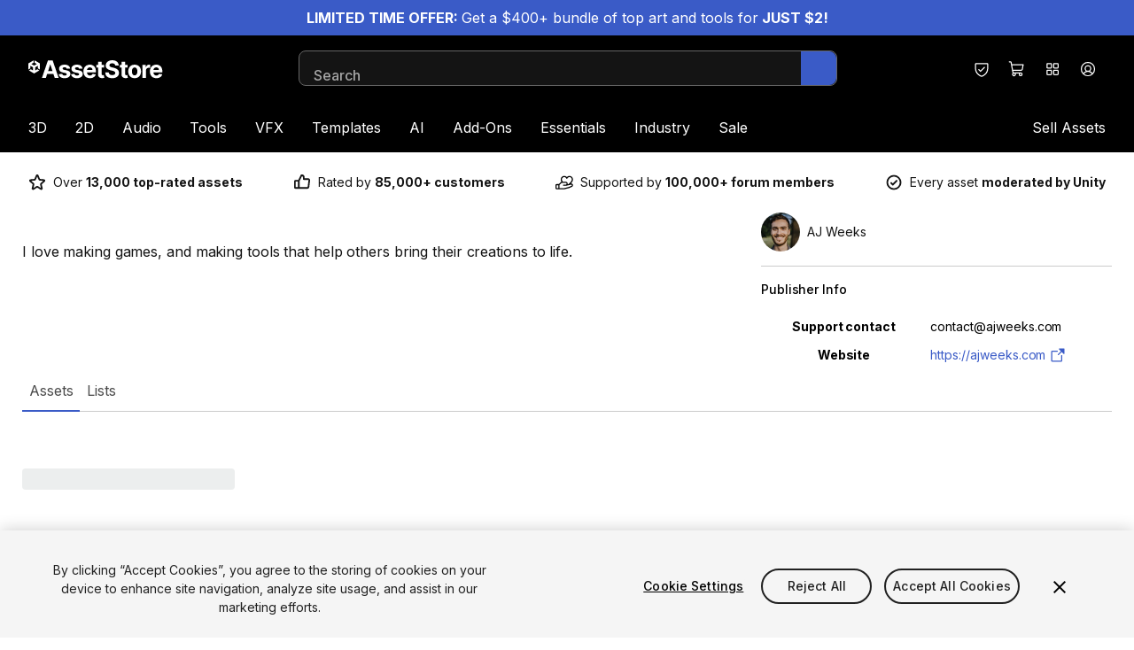

--- FILE ---
content_type: text/html; charset=utf-8
request_url: https://assetstore.unity.com/publishers/54476
body_size: 37695
content:
<!DOCTYPE html><html lang="en-US"><head><meta charSet="utf-8"/><meta name="viewport" content="width=device-width, initial-scale=1"/><link rel="stylesheet" href="https://storage.googleapis.com/unity-mkt-services-prd-ui-static/marketplace/62a30fbaf9df32345e5cd02545b910cdc6db3220/_next/static/css/cef810c3576c2c6b.css" data-precedence="next"/><link rel="stylesheet" href="https://storage.googleapis.com/unity-mkt-services-prd-ui-static/marketplace/62a30fbaf9df32345e5cd02545b910cdc6db3220/_next/static/css/70f6d508ec91d0da.css" data-precedence="next"/><link rel="stylesheet" href="https://storage.googleapis.com/unity-mkt-services-prd-ui-static/marketplace/62a30fbaf9df32345e5cd02545b910cdc6db3220/_next/static/css/b695b9d0717c2f28.css" data-precedence="next"/><link rel="preload" as="script" fetchPriority="low" nonce="a1f0bced-c503-450c-97c3-95a7ccde8b41" href="https://storage.googleapis.com/unity-mkt-services-prd-ui-static/marketplace/62a30fbaf9df32345e5cd02545b910cdc6db3220/_next/static/chunks/webpack-e337f6b0e43e83bf.js"/><script src="https://storage.googleapis.com/unity-mkt-services-prd-ui-static/marketplace/62a30fbaf9df32345e5cd02545b910cdc6db3220/_next/static/chunks/0c30daa4-8f7584622b8d3746.js" async="" nonce="a1f0bced-c503-450c-97c3-95a7ccde8b41"></script><script src="https://storage.googleapis.com/unity-mkt-services-prd-ui-static/marketplace/62a30fbaf9df32345e5cd02545b910cdc6db3220/_next/static/chunks/623-52df074fec63f606.js" async="" nonce="a1f0bced-c503-450c-97c3-95a7ccde8b41"></script><script src="https://storage.googleapis.com/unity-mkt-services-prd-ui-static/marketplace/62a30fbaf9df32345e5cd02545b910cdc6db3220/_next/static/chunks/main-app-257a99a1f8e03874.js" async="" nonce="a1f0bced-c503-450c-97c3-95a7ccde8b41"></script><script src="https://storage.googleapis.com/unity-mkt-services-prd-ui-static/marketplace/62a30fbaf9df32345e5cd02545b910cdc6db3220/_next/static/chunks/1519-c683320813870a6b.js" async="" nonce="a1f0bced-c503-450c-97c3-95a7ccde8b41"></script><script src="https://storage.googleapis.com/unity-mkt-services-prd-ui-static/marketplace/62a30fbaf9df32345e5cd02545b910cdc6db3220/_next/static/chunks/8705-1d6026586cfc5468.js" async="" nonce="a1f0bced-c503-450c-97c3-95a7ccde8b41"></script><script src="https://storage.googleapis.com/unity-mkt-services-prd-ui-static/marketplace/62a30fbaf9df32345e5cd02545b910cdc6db3220/_next/static/chunks/app/global-error-8cae18cda73bbd16.js" async="" nonce="a1f0bced-c503-450c-97c3-95a7ccde8b41"></script><script src="https://storage.googleapis.com/unity-mkt-services-prd-ui-static/marketplace/62a30fbaf9df32345e5cd02545b910cdc6db3220/_next/static/chunks/5270726d-eb3d5d1b97b8b670.js" async="" nonce="a1f0bced-c503-450c-97c3-95a7ccde8b41"></script><script src="https://storage.googleapis.com/unity-mkt-services-prd-ui-static/marketplace/62a30fbaf9df32345e5cd02545b910cdc6db3220/_next/static/chunks/5737-f4b30f7832c0016c.js" async="" nonce="a1f0bced-c503-450c-97c3-95a7ccde8b41"></script><script src="https://storage.googleapis.com/unity-mkt-services-prd-ui-static/marketplace/62a30fbaf9df32345e5cd02545b910cdc6db3220/_next/static/chunks/7630-c608d71da26dda31.js" async="" nonce="a1f0bced-c503-450c-97c3-95a7ccde8b41"></script><script src="https://storage.googleapis.com/unity-mkt-services-prd-ui-static/marketplace/62a30fbaf9df32345e5cd02545b910cdc6db3220/_next/static/chunks/76-74cc44c21782c5f9.js" async="" nonce="a1f0bced-c503-450c-97c3-95a7ccde8b41"></script><script src="https://storage.googleapis.com/unity-mkt-services-prd-ui-static/marketplace/62a30fbaf9df32345e5cd02545b910cdc6db3220/_next/static/chunks/2891-a3403dd6286d8dce.js" async="" nonce="a1f0bced-c503-450c-97c3-95a7ccde8b41"></script><script src="https://storage.googleapis.com/unity-mkt-services-prd-ui-static/marketplace/62a30fbaf9df32345e5cd02545b910cdc6db3220/_next/static/chunks/5365-49f254c557118eb2.js" async="" nonce="a1f0bced-c503-450c-97c3-95a7ccde8b41"></script><script src="https://storage.googleapis.com/unity-mkt-services-prd-ui-static/marketplace/62a30fbaf9df32345e5cd02545b910cdc6db3220/_next/static/chunks/8765-c0916042f4f88f3d.js" async="" nonce="a1f0bced-c503-450c-97c3-95a7ccde8b41"></script><script src="https://storage.googleapis.com/unity-mkt-services-prd-ui-static/marketplace/62a30fbaf9df32345e5cd02545b910cdc6db3220/_next/static/chunks/3277-dbd2685db55a01d4.js" async="" nonce="a1f0bced-c503-450c-97c3-95a7ccde8b41"></script><script src="https://storage.googleapis.com/unity-mkt-services-prd-ui-static/marketplace/62a30fbaf9df32345e5cd02545b910cdc6db3220/_next/static/chunks/5450-d7668d31216c8be9.js" async="" nonce="a1f0bced-c503-450c-97c3-95a7ccde8b41"></script><script src="https://storage.googleapis.com/unity-mkt-services-prd-ui-static/marketplace/62a30fbaf9df32345e5cd02545b910cdc6db3220/_next/static/chunks/app/%5Blocale%5D/layout-d2a03432b7d1619e.js" async="" nonce="a1f0bced-c503-450c-97c3-95a7ccde8b41"></script><script src="https://storage.googleapis.com/unity-mkt-services-prd-ui-static/marketplace/62a30fbaf9df32345e5cd02545b910cdc6db3220/_next/static/chunks/app/%5Blocale%5D/publisher/%5Bid%5D/page-bf50470bf6fa1e93.js" async="" nonce="a1f0bced-c503-450c-97c3-95a7ccde8b41"></script><link rel="preload" href="https://cdn.cookielaw.org/scripttemplates/otSDKStub.js" as="script" nonce="a1f0bced-c503-450c-97c3-95a7ccde8b41"/><title>AJ Weeks · Publisher Profile | Unity Asset Store</title><meta name="description" content="I love making games, and making tools that help others bring their creations to life."/><meta name="robots" content="noindex, nofollow"/><link rel="canonical" href="https://assetstore.unity.com/publishers/54476"/><meta property="og:title" content="AJ Weeks · Publisher Profile | Unity Asset Store"/><meta property="og:description" content="I love making games, and making tools that help others bring their creations to life."/><meta property="og:url" content="https://assetstore.unity.com/publishers/54476"/><meta property="og:type" content="website"/><meta name="twitter:card" content="summary"/><meta name="twitter:title" content="AJ Weeks · Publisher Profile | Unity Asset Store"/><meta name="twitter:description" content="I love making games, and making tools that help others bring their creations to life."/><meta name="next-size-adjust"/><script src="https://storage.googleapis.com/unity-mkt-services-prd-ui-static/marketplace/62a30fbaf9df32345e5cd02545b910cdc6db3220/_next/static/chunks/polyfills-42372ed130431b0a.js" noModule="" nonce="a1f0bced-c503-450c-97c3-95a7ccde8b41"></script></head><body class="__variable_39fdca font-sans overflow-x-hidden antialiased"><script nonce="a1f0bced-c503-450c-97c3-95a7ccde8b41">(self.__next_s=self.__next_s||[]).push(["https://cdn.cookielaw.org/scripttemplates/otSDKStub.js",{"data-document-language":"true","data-domain-script":"a9f5fcb3-4c7f-4bb7-93bf-7607ffbdabe0","data-dLayer-ignore":"true","type":"text/javascript","id":"oneTrustSDK"}])</script><div id="draft-mode-banner-container"></div><a href="/mega-bundles/quick-start" class="focus:bg-blue-hover relative z-overlay flex min-h-10 w-full flex-col items-center justify-center bg-blue px-8 py-3 md:flex-row md:gap-x-5 md:py-2"><div class="text-center text-white"><p><b>LIMITED TIME OFFER: </b>Get a $400+ bundle of top art and tools for<b> JUST $2!</b></p></div></a><header class="z-header relative top-0 bg-black text-white transition ease-linear lg:pb-0 sticky"><a href="#main" class="group items-center justify-center font-bold leading-5 uppercase antialiased min-w-[6.25rem] tracking-wide disabled:pointer-events-none outline-offset-2 rounded-full px-4 bg-blue transition-colors text-white duration-300 ease-out overflow-x-hidden hover:bg-blue-hover active:bg-blue-hover disabled:bg-grey-400 focus-outline text-sm py-2 absolute -top-48 left-8 z-overlay text-blue focus:top-4" aria-label="Skip to main content">Skip to main content</a><div class="lg-container grid grid-cols-12 items-center py-4 lg:pb-0"><div class="col-span-6 mr-8 lg:col-span-3" data-test="header-logo"><a href="/" class="focus-outline block w-fit rounded"><img alt="Logo for Unity Asset Store - Home" loading="lazy" width="152" height="20" decoding="async" data-nimg="1" class="w-[118px] md:w-[168px] lg:w-[152px]" style="color:transparent" src="https://images.ctfassets.net/t8hl2pirfi15/5otX5hEJunYOfCsZpbQTHZ/d7569ef4f4691f39a5959e7d36bc5624/asset_store_logo.svg"/></a></div><div class="hidden lg:col-span-6 lg:block"></div><div class="col-span-6 ml-auto flex md:relative lg:col-span-3"><button class="w-10 h-10 flex items-center justify-center rounded-full focus-outline hover:bg-grey-700 transition-colors" aria-label="Privacy Preferences" data-test="security-shield-icon"><svg xmlns="http://www.w3.org/2000/svg" width="20" height="20" fill="currentColor" viewBox="0 0 256 256" class="fill-white" data-test="shield-check-icon"><path d="M208,40H48A16,16,0,0,0,32,56v58.78c0,89.61,75.82,119.34,91,124.39a15.53,15.53,0,0,0,10,0c15.2-5.05,91-34.78,91-124.39V56A16,16,0,0,0,208,40Zm0,74.79c0,78.42-66.35,104.62-80,109.18-13.53-4.51-80-30.69-80-109.18V56H208ZM82.34,141.66a8,8,0,0,1,11.32-11.32L112,148.68l50.34-50.34a8,8,0,0,1,11.32,11.32l-56,56a8,8,0,0,1-11.32,0Z"></path></svg></button><div class="flex"><div data-focus-guard="true" tabindex="-1" style="width:1px;height:0px;padding:0;overflow:hidden;position:fixed;top:1px;left:1px"></div><div data-focus-lock-disabled="disabled"><a class="w-10 h-10 flex items-center justify-center rounded-full focus-outline hover:bg-grey-700 transition-colors relative rounded-full" aria-label="View Cart (0 items)" href="/account/cart"><div class="relative flex h-full w-full items-center justify-center" data-test="icon-with-count"><svg xmlns="http://www.w3.org/2000/svg" width="20" height="20" fill="currentColor" viewBox="0 0 256 256"><path d="M222.14,58.87A8,8,0,0,0,216,56H54.68L49.79,29.14A16,16,0,0,0,34.05,16H16a8,8,0,0,0,0,16h18L59.56,172.29a24,24,0,0,0,5.33,11.27,28,28,0,1,0,44.4,8.44h45.42A27.75,27.75,0,0,0,152,204a28,28,0,1,0,28-28H83.17a8,8,0,0,1-7.87-6.57L72.13,152h116a24,24,0,0,0,23.61-19.71l12.16-66.86A8,8,0,0,0,222.14,58.87ZM96,204a12,12,0,1,1-12-12A12,12,0,0,1,96,204Zm96,0a12,12,0,1,1-12-12A12,12,0,0,1,192,204Zm4-74.57A8,8,0,0,1,188.1,136H69.22L57.59,72H206.41Z"></path></svg></div></a></div><div data-focus-guard="true" tabindex="-1" style="width:1px;height:0px;padding:0;overflow:hidden;position:fixed;top:1px;left:1px"></div><div data-focus-guard="true" tabindex="-1" style="width:1px;height:0px;padding:0;overflow:hidden;position:fixed;top:1px;left:1px"></div><div data-focus-lock-disabled="disabled"><button aria-expanded="false" class="w-10 h-10 flex items-center justify-center rounded-full focus-outline hover:bg-grey-700 transition-colors relative hidden rounded-full md:flex" aria-label="Quick Access"><svg xmlns="http://www.w3.org/2000/svg" width="20" height="20" fill="currentColor" viewBox="0 0 256 256" class="fill-white"><path d="M104,40H56A16,16,0,0,0,40,56v48a16,16,0,0,0,16,16h48a16,16,0,0,0,16-16V56A16,16,0,0,0,104,40Zm0,64H56V56h48v48Zm96-64H152a16,16,0,0,0-16,16v48a16,16,0,0,0,16,16h48a16,16,0,0,0,16-16V56A16,16,0,0,0,200,40Zm0,64H152V56h48v48Zm-96,32H56a16,16,0,0,0-16,16v48a16,16,0,0,0,16,16h48a16,16,0,0,0,16-16V152A16,16,0,0,0,104,136Zm0,64H56V152h48v48Zm96-64H152a16,16,0,0,0-16,16v48a16,16,0,0,0,16,16h48a16,16,0,0,0,16-16V152A16,16,0,0,0,200,136Zm0,64H152V152h48v48Z"></path></svg></button></div><div data-focus-guard="true" tabindex="-1" style="width:1px;height:0px;padding:0;overflow:hidden;position:fixed;top:1px;left:1px"></div></div><div><button aria-expanded="false" class="w-10 h-10 flex items-center justify-center rounded-full focus-outline hover:bg-grey-700 transition-colors" aria-label="Open user profile menu" data-test="signed-out-profile-menu-toggle"><svg xmlns="http://www.w3.org/2000/svg" width="20" height="20" fill="currentColor" viewBox="0 0 256 256" class="fill-white" data-test="account-icon"><path d="M128,24A104,104,0,1,0,232,128,104.11,104.11,0,0,0,128,24ZM74.08,197.5a64,64,0,0,1,107.84,0,87.83,87.83,0,0,1-107.84,0ZM96,120a32,32,0,1,1,32,32A32,32,0,0,1,96,120Zm97.76,66.41a79.66,79.66,0,0,0-36.06-28.75,48,48,0,1,0-59.4,0,79.66,79.66,0,0,0-36.06,28.75,88,88,0,1,1,131.52,0Z"></path></svg></button></div><div class="lg:hidden"><button class="w-10 h-10 flex items-center justify-center rounded-full focus-outline hover:bg-grey-700 transition-colors" aria-label="Open navigation"><svg xmlns="http://www.w3.org/2000/svg" width="20" height="20" fill="currentColor" viewBox="0 0 256 256"><path d="M224,128a8,8,0,0,1-8,8H40a8,8,0,0,1,0-16H216A8,8,0,0,1,224,128ZM40,72H216a8,8,0,0,0,0-16H40a8,8,0,0,0,0,16ZM216,184H40a8,8,0,0,0,0,16H216a8,8,0,0,0,0-16Z"></path></svg></button></div></div><nav class="col-span-12 mt-4 hidden w-full lg:block"><ul class="flex"><li class="first-of-type:-ml-4 last-of-type:-mr-4"><div role="presentation"><div class="relative flex"><a class="focus-outline block cursor-pointer rounded-sm px-4 py-4 transition" href="/3d">3D</a><button aria-label="3D" aria-expanded="false" aria-controls="3D" class="focus-outline pointer-events-none absolute bottom-0 right-0 top-0 rounded-sm fill-white px-0.5 opacity-0 transition focus:pointer-events-auto focus:opacity-100"><svg xmlns="http://www.w3.org/2000/svg" width="8" height="8" fill="currentColor" viewBox="0 0 256 256" class=""><path d="M213.66,101.66l-80,80a8,8,0,0,1-11.32,0l-80-80A8,8,0,0,1,53.66,90.34L128,164.69l74.34-74.35a8,8,0,0,1,11.32,11.32Z"></path></svg></button></div><div data-test="3D-menu" class="hidden"><div class="pointer-events-none fixed left-0 top-0 -z-10 h-full w-full bg-overlay"></div><div id="3D" class="z-modal absolute left-0 top-full w-full border-t border-y-grey-800 bg-black pb-14 pt-6 text-white"><div class="lg-container flex gap-x-4"><div class="w-[100%] lg:w-[16%] lg:mr-auto"><h2 class="caption mb-6 text-grey-500">3D</h2><ul class="grid grid-flow-col gap-x-4 grid-cols-1"><li class="mb-3 col-span-1 col-start-1 lg:col-start-1"><a href="/3d/animations" class="body-small focus-outline flex items-center rounded text-white outline-offset-2 transition ease-in hover:translate-x-1 hover:text-blue-dark">Animations</a></li><li class="mb-3 col-span-1 col-start-1 lg:col-start-1"><a href="/3d/characters" class="body-small focus-outline flex items-center rounded text-white outline-offset-2 transition ease-in hover:translate-x-1 hover:text-blue-dark">Characters</a></li><li class="mb-3 col-span-1 col-start-1 lg:col-start-1"><a href="/3d/environments" class="body-small focus-outline flex items-center rounded text-white outline-offset-2 transition ease-in hover:translate-x-1 hover:text-blue-dark">Environments</a></li><li class="mb-3 col-span-1 col-start-1 lg:col-start-1"><a href="/3d/gui" class="body-small focus-outline flex items-center rounded text-white outline-offset-2 transition ease-in hover:translate-x-1 hover:text-blue-dark">GUI</a></li><li class="mb-3 col-span-1 col-start-1 lg:col-start-1"><a href="/3d/props" class="body-small focus-outline flex items-center rounded text-white outline-offset-2 transition ease-in hover:translate-x-1 hover:text-blue-dark">Props</a></li><li class="mb-3 col-span-1 col-start-1 lg:col-start-1"><a href="/3d/vegetation" class="body-small focus-outline flex items-center rounded text-white outline-offset-2 transition ease-in hover:translate-x-1 hover:text-blue-dark">Vegetation</a></li><li class="mb-3 col-span-1 col-start-1 lg:col-start-1"><a href="/3d/vehicles" class="body-small focus-outline flex items-center rounded text-white outline-offset-2 transition ease-in hover:translate-x-1 hover:text-blue-dark">Vehicles</a></li></ul></div><div class="w-[100%] lg:w-[16%]"><h2 class="caption mb-6 text-grey-500">Featured</h2><ul class="grid grid-flow-col gap-x-4 grid-cols-1"><li class="mb-3 col-span-1 col-start-1 lg:col-start-1"><a href="/3d?release=180&amp;orderBy=1" class="body-small focus-outline flex items-center rounded text-white outline-offset-2 transition ease-in hover:translate-x-1 hover:text-blue-dark">Top New</a></li><li class="mb-3 col-span-1 col-start-1 lg:col-start-1"><a href="/3d?orderBy=1" class="body-small focus-outline flex items-center rounded text-white outline-offset-2 transition ease-in hover:translate-x-1 hover:text-blue-dark">Bestsellers</a></li><li class="mb-3 col-span-1 col-start-1 lg:col-start-1"><a href="/3d?publisher=Unity%20Technologies%5CUnity%20Edu%5CUnity%20Education%5CUnity%20Technologies%20Japan%5Cunity-chan!%5CSpeedTree%C2%AE&amp;orderBy=1" class="body-small focus-outline flex items-center rounded text-white outline-offset-2 transition ease-in hover:translate-x-1 hover:text-blue-dark">By Unity</a></li></ul></div><a href="https://assetstore.unity.com/?category=3d&amp;new_sale=true&amp;orderBy=1" class="focus-outline mt-10 h-fit rounded-md outline-offset-2 lg:w-[24%] hidden lg:block"><figure><img alt="Up to 50% off on new releases" loading="lazy" width="282" height="188" decoding="async" data-nimg="1" class="aspect-3/2 rounded-md object-cover" style="color:transparent" src="https://images.ctfassets.net/t8hl2pirfi15/5b051Rzqz2Iem3l2F2uE53/fb0d3219e9ce5069528667e99526cdf4/Up_to_50-_off_on_new_releases.jpg"/><figcaption class="tiny-text mt-3 text-grey-500">New assets available with a discount for a limited time.</figcaption></figure></a></div></div></div></div></li><li class="first-of-type:-ml-4 last-of-type:-mr-4"><div role="presentation"><div class="relative flex"><a class="focus-outline block cursor-pointer rounded-sm px-4 py-4 transition" href="/2d">2D</a><button aria-label="2D" aria-expanded="false" aria-controls="2D" class="focus-outline pointer-events-none absolute bottom-0 right-0 top-0 rounded-sm fill-white px-0.5 opacity-0 transition focus:pointer-events-auto focus:opacity-100"><svg xmlns="http://www.w3.org/2000/svg" width="8" height="8" fill="currentColor" viewBox="0 0 256 256" class=""><path d="M213.66,101.66l-80,80a8,8,0,0,1-11.32,0l-80-80A8,8,0,0,1,53.66,90.34L128,164.69l74.34-74.35a8,8,0,0,1,11.32,11.32Z"></path></svg></button></div><div data-test="2D-menu" class="hidden"><div class="pointer-events-none fixed left-0 top-0 -z-10 h-full w-full bg-overlay"></div><div id="2D" class="z-modal absolute left-0 top-full w-full border-t border-y-grey-800 bg-black pb-14 pt-6 text-white"><div class="lg-container flex gap-x-4"><div class="w-[100%] lg:w-[16%] lg:mr-auto"><h2 class="caption mb-6 text-grey-500">2D</h2><ul class="grid grid-flow-col gap-x-4 grid-cols-1"><li class="mb-3 col-span-1 col-start-1 lg:col-start-1"><a href="https://assetstore.unity.com/2d/characters" class="body-small focus-outline flex items-center rounded text-white outline-offset-2 transition ease-in hover:translate-x-1 hover:text-blue-dark">Characters</a></li><li class="mb-3 col-span-1 col-start-1 lg:col-start-1"><a href="https://assetstore.unity.com/2d/environments" class="body-small focus-outline flex items-center rounded text-white outline-offset-2 transition ease-in hover:translate-x-1 hover:text-blue-dark">Environments</a></li><li class="mb-3 col-span-1 col-start-1 lg:col-start-1"><a href="https://assetstore.unity.com/2d/fonts" class="body-small focus-outline flex items-center rounded text-white outline-offset-2 transition ease-in hover:translate-x-1 hover:text-blue-dark">Fonts</a></li><li class="mb-3 col-span-1 col-start-1 lg:col-start-1"><a href="https://assetstore.unity.com/2d/gui" class="body-small focus-outline flex items-center rounded text-white outline-offset-2 transition ease-in hover:translate-x-1 hover:text-blue-dark">GUI</a></li><li class="mb-3 col-span-1 col-start-1 lg:col-start-1"><a href="https://assetstore.unity.com/2d/textures-materials" class="body-small focus-outline flex items-center rounded text-white outline-offset-2 transition ease-in hover:translate-x-1 hover:text-blue-dark">Textures &amp; Materials</a></li></ul></div><div class="w-[100%] lg:w-[16%]"><h2 class="caption mb-6 text-grey-500">Featured</h2><ul class="grid grid-flow-col gap-x-4 grid-cols-1"><li class="mb-3 col-span-1 col-start-1 lg:col-start-1"><a href="/2d?release=180&amp;orderBy=1" class="body-small focus-outline flex items-center rounded text-white outline-offset-2 transition ease-in hover:translate-x-1 hover:text-blue-dark">Top New</a></li><li class="mb-3 col-span-1 col-start-1 lg:col-start-1"><a href="/2d?orderBy=1" class="body-small focus-outline flex items-center rounded text-white outline-offset-2 transition ease-in hover:translate-x-1 hover:text-blue-dark">Bestsellers</a></li><li class="mb-3 col-span-1 col-start-1 lg:col-start-1"><a href="/2d?publisher=Unity%20Technologies%5CUnity%20Edu%5CUnity%20Education%5CUnity%20Technologies%20Japan%5Cunity-chan!%5CSpeedTree%C2%AE&amp;orderBy=1" class="body-small focus-outline flex items-center rounded text-white outline-offset-2 transition ease-in hover:translate-x-1 hover:text-blue-dark">By Unity</a></li></ul></div><a href="https://assetstore.unity.com/?category=2d&amp;new_sale=true&amp;orderBy=1" class="focus-outline mt-10 h-fit rounded-md outline-offset-2 lg:w-[24%] hidden lg:block"><figure><img alt="Up to 50% off on new releases" loading="lazy" width="282" height="188" decoding="async" data-nimg="1" class="aspect-3/2 rounded-md object-cover" style="color:transparent" src="https://images.ctfassets.net/t8hl2pirfi15/5b051Rzqz2Iem3l2F2uE53/fb0d3219e9ce5069528667e99526cdf4/Up_to_50-_off_on_new_releases.jpg"/><figcaption class="tiny-text mt-3 text-grey-500">New assets available with a discount for a limited time.</figcaption></figure></a></div></div></div></div></li><li class="first-of-type:-ml-4 last-of-type:-mr-4"><div role="presentation"><div class="relative flex"><a class="focus-outline block cursor-pointer rounded-sm px-4 py-4 transition" href="/audio">Audio</a><button aria-label="Audio" aria-expanded="false" aria-controls="Audio" class="focus-outline pointer-events-none absolute bottom-0 right-0 top-0 rounded-sm fill-white px-0.5 opacity-0 transition focus:pointer-events-auto focus:opacity-100"><svg xmlns="http://www.w3.org/2000/svg" width="8" height="8" fill="currentColor" viewBox="0 0 256 256" class=""><path d="M213.66,101.66l-80,80a8,8,0,0,1-11.32,0l-80-80A8,8,0,0,1,53.66,90.34L128,164.69l74.34-74.35a8,8,0,0,1,11.32,11.32Z"></path></svg></button></div><div data-test="Audio-menu" class="hidden"><div class="pointer-events-none fixed left-0 top-0 -z-10 h-full w-full bg-overlay"></div><div id="Audio" class="z-modal absolute left-0 top-full w-full border-t border-y-grey-800 bg-black pb-14 pt-6 text-white"><div class="lg-container flex gap-x-4"><div class="w-[100%] lg:w-[16%] lg:mr-auto"><h2 class="caption mb-6 text-grey-500">Audio</h2><ul class="grid grid-flow-col gap-x-4 grid-cols-1"><li class="mb-3 col-span-1 col-start-1 lg:col-start-1"><a href="/audio/ambient" class="body-small focus-outline flex items-center rounded text-white outline-offset-2 transition ease-in hover:translate-x-1 hover:text-blue-dark">Ambient</a></li><li class="mb-3 col-span-1 col-start-1 lg:col-start-1"><a href="/audio/music" class="body-small focus-outline flex items-center rounded text-white outline-offset-2 transition ease-in hover:translate-x-1 hover:text-blue-dark">Music</a></li><li class="mb-3 col-span-1 col-start-1 lg:col-start-1"><a href="/audio/sound-fx" class="body-small focus-outline flex items-center rounded text-white outline-offset-2 transition ease-in hover:translate-x-1 hover:text-blue-dark">Sound FX</a></li></ul></div><div class="w-[100%] lg:w-[16%]"><h2 class="caption mb-6 text-grey-500">Featured</h2><ul class="grid grid-flow-col gap-x-4 grid-cols-1"><li class="mb-3 col-span-1 col-start-1 lg:col-start-1"><a href="/audio?release=180&amp;orderBy=1" class="body-small focus-outline flex items-center rounded text-white outline-offset-2 transition ease-in hover:translate-x-1 hover:text-blue-dark">Top New</a></li><li class="mb-3 col-span-1 col-start-1 lg:col-start-1"><a href="/audio?orderBy=1" class="body-small focus-outline flex items-center rounded text-white outline-offset-2 transition ease-in hover:translate-x-1 hover:text-blue-dark">Bestsellers</a></li><li class="mb-3 col-span-1 col-start-1 lg:col-start-1"><a href="/audio?publisher=Unity%20Technologies%5CUnity%20Edu%5CUnity%20Education%5CUnity%20Technologies%20Japan%5Cunity-chan!%5CSpeedTree%C2%AE&amp;orderBy=1" class="body-small focus-outline flex items-center rounded text-white outline-offset-2 transition ease-in hover:translate-x-1 hover:text-blue-dark">By Unity</a></li></ul></div><a href="/?category=audio&amp;new_sale=true&amp;orderBy=1" class="focus-outline mt-10 h-fit rounded-md outline-offset-2 lg:w-[24%] hidden lg:block"><figure><img alt="Up to 50% off on new releases" loading="lazy" width="282" height="188" decoding="async" data-nimg="1" class="aspect-3/2 rounded-md object-cover" style="color:transparent" src="https://images.ctfassets.net/t8hl2pirfi15/5b051Rzqz2Iem3l2F2uE53/fb0d3219e9ce5069528667e99526cdf4/Up_to_50-_off_on_new_releases.jpg"/><figcaption class="tiny-text mt-3 text-grey-500">New assets available with a discount for a limited time.</figcaption></figure></a></div></div></div></div></li><li class="first-of-type:-ml-4 last-of-type:-mr-4"><div role="presentation"><div class="relative flex"><a class="focus-outline block cursor-pointer rounded-sm px-4 py-4 transition" href="/tools">Tools</a><button aria-label="Tools" aria-expanded="false" aria-controls="Tools" class="focus-outline pointer-events-none absolute bottom-0 right-0 top-0 rounded-sm fill-white px-0.5 opacity-0 transition focus:pointer-events-auto focus:opacity-100"><svg xmlns="http://www.w3.org/2000/svg" width="8" height="8" fill="currentColor" viewBox="0 0 256 256" class=""><path d="M213.66,101.66l-80,80a8,8,0,0,1-11.32,0l-80-80A8,8,0,0,1,53.66,90.34L128,164.69l74.34-74.35a8,8,0,0,1,11.32,11.32Z"></path></svg></button></div><div data-test="Tools-menu" class="hidden"><div class="pointer-events-none fixed left-0 top-0 -z-10 h-full w-full bg-overlay"></div><div id="Tools" class="z-modal absolute left-0 top-full w-full border-t border-y-grey-800 bg-black pb-14 pt-6 text-white"><div class="lg-container flex gap-x-4"><div class="w-[100%] lg:w-[32%] lg:mr-auto"><h2 class="caption mb-6 text-grey-500">Tools</h2><ul class="grid grid-flow-col gap-x-4 grid-cols-1 lg:grid-cols-2"><li class="mb-3 col-span-1 col-start-1 lg:col-start-1"><a href="/tools/ai-ml-integration" class="body-small focus-outline flex items-center rounded text-white outline-offset-2 transition ease-in hover:translate-x-1 hover:text-blue-dark">AI-ML Integration</a></li><li class="mb-3 col-span-1 col-start-1 lg:col-start-1"><a href="/tools/animation" class="body-small focus-outline flex items-center rounded text-white outline-offset-2 transition ease-in hover:translate-x-1 hover:text-blue-dark">Animation</a></li><li class="mb-3 col-span-1 col-start-1 lg:col-start-1"><a href="/tools/audio" class="body-small focus-outline flex items-center rounded text-white outline-offset-2 transition ease-in hover:translate-x-1 hover:text-blue-dark">Audio</a></li><li class="mb-3 col-span-1 col-start-1 lg:col-start-1"><a href="/tools/behavior-ai" class="body-small focus-outline flex items-center rounded text-white outline-offset-2 transition ease-in hover:translate-x-1 hover:text-blue-dark">Behavior AI</a></li><li class="mb-3 col-span-1 col-start-1 lg:col-start-1"><a href="/tools/camera" class="body-small focus-outline flex items-center rounded text-white outline-offset-2 transition ease-in hover:translate-x-1 hover:text-blue-dark">Camera</a></li><li class="mb-3 col-span-1 col-start-1 lg:col-start-1"><a href="/tools/game-toolkits" class="body-small focus-outline flex items-center rounded text-white outline-offset-2 transition ease-in hover:translate-x-1 hover:text-blue-dark">Game Toolkits</a></li><li class="mb-3 col-span-1 col-start-1 lg:col-start-1"><a href="/tools/generative-ai" class="body-small focus-outline flex items-center rounded text-white outline-offset-2 transition ease-in hover:translate-x-1 hover:text-blue-dark">Generative AI</a></li><li class="mb-3 col-span-1 col-start-1 lg:col-start-1"><a href="/tools/gui" class="body-small focus-outline flex items-center rounded text-white outline-offset-2 transition ease-in hover:translate-x-1 hover:text-blue-dark">GUI</a></li><li class="mb-3 col-span-1 col-start-1 lg:col-start-1"><a href="/tools/input-management" class="body-small focus-outline flex items-center rounded text-white outline-offset-2 transition ease-in hover:translate-x-1 hover:text-blue-dark">Input Management</a></li><li class="mb-3 col-span-1 col-start-1 lg:col-start-1"><a href="/tools/integration" class="body-small focus-outline flex items-center rounded text-white outline-offset-2 transition ease-in hover:translate-x-1 hover:text-blue-dark">Integration</a></li><li class="mb-3 col-span-1 col-start-1 lg:col-start-2"><a href="/tools/level-design" class="body-small focus-outline flex items-center rounded text-white outline-offset-2 transition ease-in hover:translate-x-1 hover:text-blue-dark">Level Design</a></li><li class="mb-3 col-span-1 col-start-1 lg:col-start-2"><a href="/tools/localization" class="body-small focus-outline flex items-center rounded text-white outline-offset-2 transition ease-in hover:translate-x-1 hover:text-blue-dark">Localization</a></li><li class="mb-3 col-span-1 col-start-1 lg:col-start-2"><a href="/tools/modeling" class="body-small focus-outline flex items-center rounded text-white outline-offset-2 transition ease-in hover:translate-x-1 hover:text-blue-dark">Modeling</a></li><li class="mb-3 col-span-1 col-start-1 lg:col-start-2"><a href="/tools/network" class="body-small focus-outline flex items-center rounded text-white outline-offset-2 transition ease-in hover:translate-x-1 hover:text-blue-dark">Network</a></li><li class="mb-3 col-span-1 col-start-1 lg:col-start-2"><a href="/tools/painting" class="body-small focus-outline flex items-center rounded text-white outline-offset-2 transition ease-in hover:translate-x-1 hover:text-blue-dark">Painting</a></li><li class="mb-3 col-span-1 col-start-1 lg:col-start-2"><a href="/tools/particles-effects" class="body-small focus-outline flex items-center rounded text-white outline-offset-2 transition ease-in hover:translate-x-1 hover:text-blue-dark">Particles &amp; Effects</a></li><li class="mb-3 col-span-1 col-start-1 lg:col-start-2"><a href="/tools/physics" class="body-small focus-outline flex items-center rounded text-white outline-offset-2 transition ease-in hover:translate-x-1 hover:text-blue-dark">Physics</a></li><li class="mb-3 col-span-1 col-start-1 lg:col-start-2"><a href="/tools/sprite-management" class="body-small focus-outline flex items-center rounded text-white outline-offset-2 transition ease-in hover:translate-x-1 hover:text-blue-dark">Sprite Management</a></li><li class="mb-3 col-span-1 col-start-1 lg:col-start-2"><a href="/tools/terrain" class="body-small focus-outline flex items-center rounded text-white outline-offset-2 transition ease-in hover:translate-x-1 hover:text-blue-dark">Terrain</a></li><li class="mb-3 col-span-1 col-start-1 lg:col-start-2"><a href="/tools/utilities" class="body-small focus-outline flex items-center rounded text-white outline-offset-2 transition ease-in hover:translate-x-1 hover:text-blue-dark">Utilities</a></li></ul></div><a href="/?category=tools&amp;new_sale=true&amp;orderBy=1" class="focus-outline mt-10 h-fit rounded-md outline-offset-2 lg:w-[24%] hidden lg:block"><figure><img alt="Up to 50% off on new releases" loading="lazy" width="282" height="188" decoding="async" data-nimg="1" class="aspect-3/2 rounded-md object-cover" style="color:transparent" src="https://images.ctfassets.net/t8hl2pirfi15/5b051Rzqz2Iem3l2F2uE53/fb0d3219e9ce5069528667e99526cdf4/Up_to_50-_off_on_new_releases.jpg"/><figcaption class="tiny-text mt-3 text-grey-500">New assets available with a discount for a limited time.</figcaption></figure></a></div></div></div></div></li><li class="first-of-type:-ml-4 last-of-type:-mr-4"><div role="presentation"><div class="relative flex"><a class="focus-outline block cursor-pointer rounded-sm px-4 py-4 transition" href="/vfx">VFX</a><button aria-label="VFX" aria-expanded="false" aria-controls="VFX" class="focus-outline pointer-events-none absolute bottom-0 right-0 top-0 rounded-sm fill-white px-0.5 opacity-0 transition focus:pointer-events-auto focus:opacity-100"><svg xmlns="http://www.w3.org/2000/svg" width="8" height="8" fill="currentColor" viewBox="0 0 256 256" class=""><path d="M213.66,101.66l-80,80a8,8,0,0,1-11.32,0l-80-80A8,8,0,0,1,53.66,90.34L128,164.69l74.34-74.35a8,8,0,0,1,11.32,11.32Z"></path></svg></button></div><div data-test="VFX-menu" class="hidden"><div class="pointer-events-none fixed left-0 top-0 -z-10 h-full w-full bg-overlay"></div><div id="VFX" class="z-modal absolute left-0 top-full w-full border-t border-y-grey-800 bg-black pb-14 pt-6 text-white"><div class="lg-container flex gap-x-4"><div class="w-[100%] lg:w-[16%] lg:mr-auto"><h2 class="caption mb-6 text-grey-500">VFX</h2><ul class="grid grid-flow-col gap-x-4 grid-cols-1"><li class="mb-3 col-span-1 col-start-1 lg:col-start-1"><a href="/vfx/particles" class="body-small focus-outline flex items-center rounded text-white outline-offset-2 transition ease-in hover:translate-x-1 hover:text-blue-dark">Particles</a></li><li class="mb-3 col-span-1 col-start-1 lg:col-start-1"><a href="/vfx/shaders" class="body-small focus-outline flex items-center rounded text-white outline-offset-2 transition ease-in hover:translate-x-1 hover:text-blue-dark">Shaders</a></li></ul></div><div class="w-[100%] lg:w-[16%]"><h2 class="caption mb-6 text-grey-500">Featured</h2><ul class="grid grid-flow-col gap-x-4 grid-cols-1"><li class="mb-3 col-span-1 col-start-1 lg:col-start-1"><a href="/vfx?release=180&amp;orderBy=1" class="body-small focus-outline flex items-center rounded text-white outline-offset-2 transition ease-in hover:translate-x-1 hover:text-blue-dark">Top New</a></li><li class="mb-3 col-span-1 col-start-1 lg:col-start-1"><a href="/vfx?orderBy=1" class="body-small focus-outline flex items-center rounded text-white outline-offset-2 transition ease-in hover:translate-x-1 hover:text-blue-dark">Bestsellers</a></li><li class="mb-3 col-span-1 col-start-1 lg:col-start-1"><a href="/vfx?publisher=Unity%20Technologies%5CUnity%20Edu%5CUnity%20Education%5CUnity%20Technologies%20Japan%5Cunity-chan!%5CSpeedTree%C2%AE&amp;orderBy=1" class="body-small focus-outline flex items-center rounded text-white outline-offset-2 transition ease-in hover:translate-x-1 hover:text-blue-dark">By Unity</a></li></ul></div><a href="/?category=vfx&amp;new_sale=true&amp;orderBy=1" class="focus-outline mt-10 h-fit rounded-md outline-offset-2 lg:w-[24%] hidden lg:block"><figure><img alt="Up to 50% off on new releases" loading="lazy" width="282" height="188" decoding="async" data-nimg="1" class="aspect-3/2 rounded-md object-cover" style="color:transparent" src="https://images.ctfassets.net/t8hl2pirfi15/5b051Rzqz2Iem3l2F2uE53/fb0d3219e9ce5069528667e99526cdf4/Up_to_50-_off_on_new_releases.jpg"/><figcaption class="tiny-text mt-3 text-grey-500">New assets available with a discount for a limited time.</figcaption></figure></a></div></div></div></div></li><li class="first-of-type:-ml-4 last-of-type:-mr-4"><div role="presentation"><div class="relative flex"><a class="focus-outline block cursor-pointer rounded-sm px-4 py-4 transition" href="/templates">Templates</a><button aria-label="Templates" aria-expanded="false" aria-controls="Templates" class="focus-outline pointer-events-none absolute bottom-0 right-0 top-0 rounded-sm fill-white px-0.5 opacity-0 transition focus:pointer-events-auto focus:opacity-100"><svg xmlns="http://www.w3.org/2000/svg" width="8" height="8" fill="currentColor" viewBox="0 0 256 256" class=""><path d="M213.66,101.66l-80,80a8,8,0,0,1-11.32,0l-80-80A8,8,0,0,1,53.66,90.34L128,164.69l74.34-74.35a8,8,0,0,1,11.32,11.32Z"></path></svg></button></div><div data-test="Templates-menu" class="hidden"><div class="pointer-events-none fixed left-0 top-0 -z-10 h-full w-full bg-overlay"></div><div id="Templates" class="z-modal absolute left-0 top-full w-full border-t border-y-grey-800 bg-black pb-14 pt-6 text-white"><div class="lg-container flex gap-x-4"><div class="w-[100%] lg:w-[16%] lg:mr-auto"><h2 class="caption mb-6 text-grey-500">Templates</h2><ul class="grid grid-flow-col gap-x-4 grid-cols-1"><li class="mb-3 col-span-1 col-start-1 lg:col-start-1"><a href="/templates/packs" class="body-small focus-outline flex items-center rounded text-white outline-offset-2 transition ease-in hover:translate-x-1 hover:text-blue-dark">Packs</a></li><li class="mb-3 col-span-1 col-start-1 lg:col-start-1"><a href="/templates/systems" class="body-small focus-outline flex items-center rounded text-white outline-offset-2 transition ease-in hover:translate-x-1 hover:text-blue-dark">Systems</a></li><li class="mb-3 col-span-1 col-start-1 lg:col-start-1"><a href="/templates/tutorials" class="body-small focus-outline flex items-center rounded text-white outline-offset-2 transition ease-in hover:translate-x-1 hover:text-blue-dark">Tutorials</a></li></ul></div><div class="w-[100%] lg:w-[16%]"><h2 class="caption mb-6 text-grey-500">Featured</h2><ul class="grid grid-flow-col gap-x-4 grid-cols-1"><li class="mb-3 col-span-1 col-start-1 lg:col-start-1"><a href="/templates?release=180&amp;orderBy=1" class="body-small focus-outline flex items-center rounded text-white outline-offset-2 transition ease-in hover:translate-x-1 hover:text-blue-dark">Top New</a></li><li class="mb-3 col-span-1 col-start-1 lg:col-start-1"><a href="/templates?orderBy=1" class="body-small focus-outline flex items-center rounded text-white outline-offset-2 transition ease-in hover:translate-x-1 hover:text-blue-dark">Bestsellers</a></li><li class="mb-3 col-span-1 col-start-1 lg:col-start-1"><a href="/templates?publisher=Unity%20Technologies%5CUnity%20Edu%5CUnity%20Education%5CUnity%20Technologies%20Japan%5Cunity-chan!%5CSpeedTree%C2%AE&amp;orderBy=1" class="body-small focus-outline flex items-center rounded text-white outline-offset-2 transition ease-in hover:translate-x-1 hover:text-blue-dark">By Unity</a></li></ul></div><a href="/?category=templates&amp;new_sale=true&amp;orderBy=1" class="focus-outline mt-10 h-fit rounded-md outline-offset-2 lg:w-[24%] hidden lg:block"><figure><img alt="Up to 50% off on new releases" loading="lazy" width="282" height="188" decoding="async" data-nimg="1" class="aspect-3/2 rounded-md object-cover" style="color:transparent" src="https://images.ctfassets.net/t8hl2pirfi15/5b051Rzqz2Iem3l2F2uE53/fb0d3219e9ce5069528667e99526cdf4/Up_to_50-_off_on_new_releases.jpg"/><figcaption class="tiny-text mt-3 text-grey-500">New assets available with a discount for a limited time.</figcaption></figure></a></div></div></div></div></li><li class="first-of-type:-ml-4 last-of-type:-mr-4"><div role="presentation"><div class="relative flex"><a class="focus-outline block cursor-pointer rounded-sm px-4 py-4 transition" href="/ai-hub">AI</a><button aria-label="AI" aria-expanded="false" aria-controls="AI" class="focus-outline pointer-events-none absolute bottom-0 right-0 top-0 rounded-sm fill-white px-0.5 opacity-0 transition focus:pointer-events-auto focus:opacity-100"><svg xmlns="http://www.w3.org/2000/svg" width="8" height="8" fill="currentColor" viewBox="0 0 256 256" class=""><path d="M213.66,101.66l-80,80a8,8,0,0,1-11.32,0l-80-80A8,8,0,0,1,53.66,90.34L128,164.69l74.34-74.35a8,8,0,0,1,11.32,11.32Z"></path></svg></button></div><div data-test="AI-menu" class="hidden"><div class="pointer-events-none fixed left-0 top-0 -z-10 h-full w-full bg-overlay"></div><div id="AI" class="z-modal absolute left-0 top-full w-full border-t border-y-grey-800 bg-black pb-14 pt-6 text-white"><div class="lg-container flex gap-x-4"><div class="w-[100%] lg:w-[16%] lg:mr-auto"><h2 class="caption mb-6 text-grey-500">AI</h2><ul class="grid grid-flow-col gap-x-4 grid-cols-1"><li class="mb-3 col-span-1 col-start-1 lg:col-start-1"><a href="/tools/generative-ai" class="body-small focus-outline flex items-center rounded text-white outline-offset-2 transition ease-in hover:translate-x-1 hover:text-blue-dark">Generative AI</a></li><li class="mb-3 col-span-1 col-start-1 lg:col-start-1"><a href="/tools/ai-ml-integration" class="body-small focus-outline flex items-center rounded text-white outline-offset-2 transition ease-in hover:translate-x-1 hover:text-blue-dark">AI-ML Integration</a></li><li class="mb-3 col-span-1 col-start-1 lg:col-start-1"><a href="/tools/behavior-ai" class="body-small focus-outline flex items-center rounded text-white outline-offset-2 transition ease-in hover:translate-x-1 hover:text-blue-dark">Behavior AI</a></li></ul></div><div class="w-[100%] lg:w-[16%]"><h2 class="caption mb-6 text-grey-500">Featured</h2><ul class="grid grid-flow-col gap-x-4 grid-cols-1"><li class="mb-3 col-span-1 col-start-1 lg:col-start-1"><a href="/?category=tools%2Fgenerative-ai%5Ctools%2Fbehavior-ai%5Ctools%2Fai-ml-integration&amp;release=180&amp;orderBy=1" class="body-small focus-outline flex items-center rounded text-white outline-offset-2 transition ease-in hover:translate-x-1 hover:text-blue-dark">Top New</a></li><li class="mb-3 col-span-1 col-start-1 lg:col-start-1"><a href="/?category=tools%2Fgenerative-ai%5Ctools%2Fbehavior-ai%5Ctools%2Fai-ml-integration&amp;orderBy=1" class="body-small focus-outline flex items-center rounded text-white outline-offset-2 transition ease-in hover:translate-x-1 hover:text-blue-dark">Bestsellers</a></li></ul></div><a href="/ai-hub" class="focus-outline mt-10 h-fit rounded-md outline-offset-2 lg:w-[24%] hidden lg:block"><figure><img alt="Check out our AI solutions" loading="lazy" width="282" height="188" decoding="async" data-nimg="1" class="aspect-3/2 rounded-md object-cover" style="color:transparent" src="https://images.ctfassets.net/t8hl2pirfi15/5xOMbBMdynI4f39HH2BUdH/9ee11b1873326c0009470612811f90b7/Check_out_our_AI_solutions.jpg"/><figcaption class="tiny-text mt-3 text-grey-500">Explore a wide range of tools, integrations, generative AI tech, and more.</figcaption></figure></a></div></div></div></div></li><li class="first-of-type:-ml-4 last-of-type:-mr-4"><div role="presentation"><div class="relative flex"><a class="focus-outline block cursor-pointer rounded-sm px-4 py-4 transition" href="/add-ons">Add-Ons</a><button aria-label="Add-Ons" aria-expanded="false" aria-controls="Add-Ons" class="focus-outline pointer-events-none absolute bottom-0 right-0 top-0 rounded-sm fill-white px-0.5 opacity-0 transition focus:pointer-events-auto focus:opacity-100"><svg xmlns="http://www.w3.org/2000/svg" width="8" height="8" fill="currentColor" viewBox="0 0 256 256" class=""><path d="M213.66,101.66l-80,80a8,8,0,0,1-11.32,0l-80-80A8,8,0,0,1,53.66,90.34L128,164.69l74.34-74.35a8,8,0,0,1,11.32,11.32Z"></path></svg></button></div><div data-test="Add-Ons-menu" class="hidden"><div class="pointer-events-none fixed left-0 top-0 -z-10 h-full w-full bg-overlay"></div><div id="Add-Ons" class="z-modal absolute left-0 top-full w-full border-t border-y-grey-800 bg-black pb-14 pt-6 text-white"><div class="lg-container flex gap-x-4"><div class="w-[100%] lg:w-[16%] lg:mr-auto"><h2 class="caption mb-6 text-grey-500">Add-Ons</h2><ul class="grid grid-flow-col gap-x-4 grid-cols-1"><li class="mb-3 col-span-1 col-start-1 lg:col-start-1"><a href="/add-ons/machinelearning" class="body-small focus-outline flex items-center rounded text-white outline-offset-2 transition ease-in hover:translate-x-1 hover:text-blue-dark">Machine Learning</a></li><li class="mb-3 col-span-1 col-start-1 lg:col-start-1"><a href="/add-ons/services" class="body-small focus-outline flex items-center rounded text-white outline-offset-2 transition ease-in hover:translate-x-1 hover:text-blue-dark">Services</a></li></ul></div><div class="w-[100%] lg:w-[16%]"><h2 class="caption mb-6 text-grey-500">Featured</h2><ul class="grid grid-flow-col gap-x-4 grid-cols-1"><li class="mb-3 col-span-1 col-start-1 lg:col-start-1"><a href="/add-ons?release=180&amp;orderBy=1" class="body-small focus-outline flex items-center rounded text-white outline-offset-2 transition ease-in hover:translate-x-1 hover:text-blue-dark">Top New</a></li><li class="mb-3 col-span-1 col-start-1 lg:col-start-1"><a href="https://assetstore.unity.com/add-ons?orderBy=1" class="body-small focus-outline flex items-center rounded text-white outline-offset-2 transition ease-in hover:translate-x-1 hover:text-blue-dark">Bestsellers</a></li><li class="mb-3 col-span-1 col-start-1 lg:col-start-1"><a href="/add-ons?publisher=Unity%20Technologies%5CUnity%20Edu%5CUnity%20Education%5CUnity%20Technologies%20Japan%5Cunity-chan!%5CSpeedTree%C2%AE&amp;orderBy=1" class="body-small focus-outline flex items-center rounded text-white outline-offset-2 transition ease-in hover:translate-x-1 hover:text-blue-dark">By Unity</a></li></ul></div><a href="/assets-for-pros" class="focus-outline mt-10 h-fit rounded-md outline-offset-2 lg:w-[24%] hidden lg:block"><figure><img alt="Assets for Professionals" loading="lazy" width="282" height="188" decoding="async" data-nimg="1" class="aspect-3/2 rounded-md object-cover" style="color:transparent" src="https://images.ctfassets.net/t8hl2pirfi15/6ymFWr7ex9T710EhHkJRa4/61312870ed5ae44b3549d0b3e1c78fe4/Assets_for_Professionals.jpg"/><figcaption class="tiny-text mt-3 text-grey-500">Discover assets that help you or your team reduce costs, complexity, and development time.</figcaption></figure></a></div></div></div></div></li><li class="first-of-type:-ml-4 last-of-type:-mr-4"><div role="presentation"><div class="relative flex"><a class="focus-outline block cursor-pointer rounded-sm px-4 py-4 transition" href="/essentials">Essentials</a><button aria-label="Essentials" aria-expanded="false" aria-controls="Essentials" class="focus-outline pointer-events-none absolute bottom-0 right-0 top-0 rounded-sm fill-white px-0.5 opacity-0 transition focus:pointer-events-auto focus:opacity-100"><svg xmlns="http://www.w3.org/2000/svg" width="8" height="8" fill="currentColor" viewBox="0 0 256 256" class=""><path d="M213.66,101.66l-80,80a8,8,0,0,1-11.32,0l-80-80A8,8,0,0,1,53.66,90.34L128,164.69l74.34-74.35a8,8,0,0,1,11.32,11.32Z"></path></svg></button></div><div data-test="Essentials-menu" class="hidden"><div class="pointer-events-none fixed left-0 top-0 -z-10 h-full w-full bg-overlay"></div><div id="Essentials" class="z-modal absolute left-0 top-full w-full border-t border-y-grey-800 bg-black pb-14 pt-6 text-white"><div class="lg-container flex gap-x-4"><div class="w-[100%] lg:w-[16%] lg:mr-auto"><h2 class="caption mb-6 text-grey-500">Essentials</h2><ul class="grid grid-flow-col gap-x-4 grid-cols-1"><li class="mb-3 col-span-1 col-start-1 lg:col-start-1"><a href="/essentials/asset-packs" class="body-small focus-outline flex items-center rounded text-white outline-offset-2 transition ease-in hover:translate-x-1 hover:text-blue-dark">Asset Packs</a></li><li class="mb-3 col-span-1 col-start-1 lg:col-start-1"><a href="/essentials/certification" class="body-small focus-outline flex items-center rounded text-white outline-offset-2 transition ease-in hover:translate-x-1 hover:text-blue-dark">Certification</a></li><li class="mb-3 col-span-1 col-start-1 lg:col-start-1"><a href="/essentials/tutorial-projects" class="body-small focus-outline flex items-center rounded text-white outline-offset-2 transition ease-in hover:translate-x-1 hover:text-blue-dark">Tutorial Projects</a></li></ul></div><div class="w-[100%] lg:w-[16%]"><h2 class="caption mb-6 text-grey-500">Featured</h2><ul class="grid grid-flow-col gap-x-4 grid-cols-1"><li class="mb-3 col-span-1 col-start-1 lg:col-start-1"><a href="/essentials?release=180&amp;orderBy=1" class="body-small focus-outline flex items-center rounded text-white outline-offset-2 transition ease-in hover:translate-x-1 hover:text-blue-dark">Top New</a></li><li class="mb-3 col-span-1 col-start-1 lg:col-start-1"><a href="/essentials?orderBy=1" class="body-small focus-outline flex items-center rounded text-white outline-offset-2 transition ease-in hover:translate-x-1 hover:text-blue-dark">Bestsellers</a></li><li class="mb-3 col-span-1 col-start-1 lg:col-start-1"><a href="/essentials?publisher=Unity%20Technologies%5CUnity%20Edu%5CUnity%20Education%5CUnity%20Technologies%20Japan%5Cunity-chan!%5CSpeedTree%C2%AE&amp;orderBy=1" class="body-small focus-outline flex items-center rounded text-white outline-offset-2 transition ease-in hover:translate-x-1 hover:text-blue-dark">By Unity</a></li></ul></div><a href="/assets-for-pros" class="focus-outline mt-10 h-fit rounded-md outline-offset-2 lg:w-[24%] hidden lg:block"><figure><img alt="Assets for Professionals" loading="lazy" width="282" height="188" decoding="async" data-nimg="1" class="aspect-3/2 rounded-md object-cover" style="color:transparent" src="https://images.ctfassets.net/t8hl2pirfi15/6ymFWr7ex9T710EhHkJRa4/61312870ed5ae44b3549d0b3e1c78fe4/Assets_for_Professionals.jpg"/><figcaption class="tiny-text mt-3 text-grey-500">Discover assets that help you or your team reduce costs, complexity, and development time.</figcaption></figure></a></div></div></div></div></li><li class="first-of-type:-ml-4 last-of-type:-mr-4"><div role="presentation"><div class="relative flex"><a class="focus-outline block cursor-pointer rounded-sm px-4 py-4 transition" href="/industry-approved">Industry</a></div><div data-test="Industry-menu" class="hidden"></div></div></li><li class="first-of-type:-ml-4 last-of-type:-mr-4"><div role="presentation"><div class="relative flex"><a class="focus-outline block cursor-pointer rounded-sm px-4 py-4 transition" href="/?on_sale=true&amp;orderBy=1">Sale</a><button aria-label="Sale" aria-expanded="false" aria-controls="Sale" class="focus-outline pointer-events-none absolute bottom-0 right-0 top-0 rounded-sm fill-white px-0.5 opacity-0 transition focus:pointer-events-auto focus:opacity-100"><svg xmlns="http://www.w3.org/2000/svg" width="8" height="8" fill="currentColor" viewBox="0 0 256 256" class=""><path d="M213.66,101.66l-80,80a8,8,0,0,1-11.32,0l-80-80A8,8,0,0,1,53.66,90.34L128,164.69l74.34-74.35a8,8,0,0,1,11.32,11.32Z"></path></svg></button></div><div data-test="Sale-menu" class="hidden"><div class="pointer-events-none fixed left-0 top-0 -z-10 h-full w-full bg-overlay"></div><div id="Sale" class="z-modal absolute left-0 top-full w-full border-t border-y-grey-800 bg-black pb-14 pt-6 text-white"><div class="lg-container flex gap-x-4"><div class="w-[100%] lg:w-[16%] lg:mr-auto"><h2 class="caption mb-6 text-grey-500">Sale</h2><ul class="grid grid-flow-col gap-x-4 grid-cols-1"><li class="mb-3 col-span-1 col-start-1 lg:col-start-1"><a href="/mega-bundles/quick-start" class="body-small focus-outline flex items-center rounded text-white outline-offset-2 transition ease-in hover:translate-x-1 hover:text-blue-dark">Quick Start Bundle</a></li><li class="mb-3 col-span-1 col-start-1 lg:col-start-1"><a href="/publisher-sale" class="body-small focus-outline flex items-center rounded text-white outline-offset-2 transition ease-in hover:translate-x-1 hover:text-blue-dark">Publisher of the Week</a></li><li class="mb-3 col-span-1 col-start-1 lg:col-start-1"><a href="/?new_sale=true&amp;orderBy=1" class="body-small focus-outline flex items-center rounded text-white outline-offset-2 transition ease-in hover:translate-x-1 hover:text-blue-dark">New Release Discounts</a></li></ul></div></div></div></div></div></li><li class="first-of-type:-ml-4 last-of-type:-mr-4 ml-auto"><div role="presentation"><div class="relative flex"><a class="focus-outline block cursor-pointer rounded-sm px-4 py-4 transition" href="/publishing/publish-and-sell-assets">Sell Assets</a><button aria-label="Sell Assets" aria-expanded="false" aria-controls="Sell-Assets" class="focus-outline pointer-events-none absolute bottom-0 right-0 top-0 rounded-sm fill-white px-0.5 opacity-0 transition focus:pointer-events-auto focus:opacity-100"><svg xmlns="http://www.w3.org/2000/svg" width="8" height="8" fill="currentColor" viewBox="0 0 256 256" class=""><path d="M213.66,101.66l-80,80a8,8,0,0,1-11.32,0l-80-80A8,8,0,0,1,53.66,90.34L128,164.69l74.34-74.35a8,8,0,0,1,11.32,11.32Z"></path></svg></button></div><div data-test="Sell-Assets-menu" class="hidden"><div class="pointer-events-none fixed left-0 top-0 -z-10 h-full w-full bg-overlay"></div><div id="Sell-Assets" class="z-modal absolute left-0 top-full w-full border-t border-y-grey-800 bg-black pb-14 pt-6 text-white"><div class="lg-container flex gap-x-4"><div class="w-[100%] lg:w-[16%]"><h2 class="caption mb-6 text-grey-500">Publishing Essentials</h2><ul class="grid grid-flow-col gap-x-4 grid-cols-1"><li class="mb-3 col-span-1 col-start-1 lg:col-start-1"><a href="/publishing/publish-and-sell-assets" class="body-small focus-outline flex items-center rounded text-white outline-offset-2 transition ease-in hover:translate-x-1 hover:text-blue-dark">Get Started</a></li><li class="mb-3 col-span-1 col-start-1 lg:col-start-1"><a href="/publishing/resources-main" class="body-small focus-outline flex items-center rounded text-white outline-offset-2 transition ease-in hover:translate-x-1 hover:text-blue-dark">Publisher Resources</a></li><li class="mb-3 col-span-1 col-start-1 lg:col-start-1"><a href="/publishing/submission-guidelines" class="body-small focus-outline flex items-center rounded text-white outline-offset-2 transition ease-in hover:translate-x-1 hover:text-blue-dark">Submission Guidelines</a></li><li class="mb-3 col-span-1 col-start-1 lg:col-start-1"><a href="/packages/tools/utilities/asset-store-tools-115" class="body-small focus-outline flex items-center rounded text-white outline-offset-2 transition ease-in hover:translate-x-1 hover:text-blue-dark">Asset Store Tools</a></li><li class="mb-3 col-span-1 col-start-1 lg:col-start-1"><a href="https://docs.unity3d.com/Manual/AssetStore.html" class="body-small focus-outline flex items-center rounded text-white outline-offset-2 transition ease-in hover:translate-x-1 hover:text-blue-dark">Asset Store Documentation</a></li></ul></div><div class="w-[100%] lg:w-[16%]"><h2 class="caption mb-6 text-grey-500">Community &amp; Resources</h2><ul class="grid grid-flow-col gap-x-4 grid-cols-1"><li class="mb-3 col-span-1 col-start-1 lg:col-start-1"><a href="https://discussions.unity.com/c/asset-store-publishers/41/" class="body-small focus-outline flex items-center rounded text-white outline-offset-2 transition ease-in hover:translate-x-1 hover:text-blue-dark">Unity Publisher Forums</a></li><li class="mb-3 col-span-1 col-start-1 lg:col-start-1"><a href="https://support.unity.com/hc/en-us/sections/201163815-Asset-Store-Publishers" class="body-small focus-outline flex items-center rounded text-white outline-offset-2 transition ease-in hover:translate-x-1 hover:text-blue-dark">Publisher FAQ</a></li><li class="mb-3 col-span-1 col-start-1 lg:col-start-1"><a href="https://assetstore.unity.com/publishing/release-updates" class="body-small focus-outline flex items-center rounded text-white outline-offset-2 transition ease-in hover:translate-x-1 hover:text-blue-dark">Publisher Portal Updates</a></li><li class="mb-3 col-span-1 col-start-1 lg:col-start-1"><a href="/lists/free-to-use-assets-for-publisher-demos-243675" class="body-small focus-outline flex items-center rounded text-white outline-offset-2 transition ease-in hover:translate-x-1 hover:text-blue-dark">Free Assets for Publisher Demos</a></li></ul></div><div class="w-[100%] lg:w-[16%]"><h2 class="caption mb-6 text-grey-500">Legal</h2><ul class="grid grid-flow-col gap-x-4 grid-cols-1"><li class="mb-3 col-span-1 col-start-1 lg:col-start-1"><a href="https://unity.com/legal/as-provider" class="body-small focus-outline flex items-center rounded text-white outline-offset-2 transition ease-in hover:translate-x-1 hover:text-blue-dark">Asset Store Provider Agreement</a></li><li class="mb-3 col-span-1 col-start-1 lg:col-start-1"><a href="https://unity.com/legal/as-terms" class="body-small focus-outline flex items-center rounded text-white outline-offset-2 transition ease-in hover:translate-x-1 hover:text-blue-dark">TOS and EULA</a></li><li class="mb-3 col-span-1 col-start-1 lg:col-start-1"><a href="https://unity.com/legal/ip-policy-takedown-requests" class="body-small focus-outline flex items-center rounded text-white outline-offset-2 transition ease-in hover:translate-x-1 hover:text-blue-dark">Copyright Policy</a></li><li class="mb-3 col-span-1 col-start-1 lg:col-start-1"><a href="https://unity.com/legal/terms-of-service/site-and-communities" class="body-small focus-outline flex items-center rounded text-white outline-offset-2 transition ease-in hover:translate-x-1 hover:text-blue-dark">Unity Website &amp; Communities Terms</a></li></ul></div><div class="w-[100%] lg:w-[16%] lg:mr-auto"><h2 class="caption mb-6 text-grey-500">Opportunities</h2><ul class="grid grid-flow-col gap-x-4 grid-cols-1"><li class="mb-3 col-span-1 col-start-1 lg:col-start-1"><a href="https://unity.com/affiliates" class="body-small focus-outline flex items-center rounded text-white outline-offset-2 transition ease-in hover:translate-x-1 hover:text-blue-dark">Affiliate Program</a></li><li class="mb-3 col-span-1 col-start-1 lg:col-start-1"><a href="https://unity.com/partners/verified-solutions" class="body-small focus-outline flex items-center rounded text-white outline-offset-2 transition ease-in hover:translate-x-1 hover:text-blue-dark">Verified Solutions Program</a></li><li class="mb-3 col-span-1 col-start-1 lg:col-start-1"><a href="/publishing/upm-publishing" class="body-small focus-outline flex items-center rounded text-white outline-offset-2 transition ease-in hover:translate-x-1 hover:text-blue-dark">UPM Publishing</a></li></ul></div><div class="w-[100%] lg:w-[24%]"><a href="https://publisher.unity.com/" target="_blank" class="group items-center justify-center font-bold leading-5 uppercase antialiased min-w-[6.25rem] tracking-wide disabled:pointer-events-none outline-offset-2 rounded-full px-4 text-white ring-2 ring-blue bg-outline-btn-hover-dark bg-200-100 bg-transparent bg-right bg-no-repeat [transition:color_0s,background_300ms] ease-out hover:text-black hover:bg-left hover:ring-blue-hover hover:text-black disabled:ring-grey-200 disabled:text-grey-400 focus-outline outline-offset-4 text-sm py-2 block h-fit w-fit py-2 text-center lg:ml-auto" aria-label="Publisher Portal"><span class="flex align-middle items-center select-none transition-all duration-300 px-2 inline-flex  display"><span class="">Publisher Portal</span></span></a></div></div></div></div></div></li></ul><div id="active-indicator" class="pointer-events-none absolute bottom-0 left-0 h-0.5 w-0 bg-blue-dark transition-all ease-out"></div></nav></div></header><main id="main" class="focus:outline-0"><div class="lg-container py-4 lg:py-6" data-test="benefits-bar"><ul class="flex justify-center lg:justify-between"><li class="block"><div class="flex items-center text-sm text-grey-900"><svg xmlns="http://www.w3.org/2000/svg" width="1em" height="1em" fill="currentColor" viewBox="0 0 256 256" aria-hidden="true" class="mr-2 block h-5 w-5"><path d="M243,96.05a20,20,0,0,0-17.26-13.72l-57-4.93-22.3-53.14h0a20,20,0,0,0-36.82,0L87.29,77.4l-57,4.93A20,20,0,0,0,18.87,117.4l43.32,37.8-13,56.24A20,20,0,0,0,79,233.1l49-29.76,49,29.76a20,20,0,0,0,29.8-21.66l-13-56.24,43.32-37.8A20,20,0,0,0,243,96.05Zm-66.75,42.62a20,20,0,0,0-6.35,19.63l11.39,49.32-42.94-26.08a19.9,19.9,0,0,0-20.7,0L74.71,207.62,86.1,158.3a20,20,0,0,0-6.35-19.63L41.66,105.44,91.8,101.1a19.92,19.92,0,0,0,16.69-12.19L128,42.42l19.51,46.49A19.92,19.92,0,0,0,164.2,101.1l50.14,4.34Z"></path></svg><span><p>Over <b>13,000 top-rated assets</b></p></span></div></li><li class="block hidden lg:block"><div class="flex items-center text-sm text-grey-900"><svg xmlns="http://www.w3.org/2000/svg" width="1em" height="1em" fill="currentColor" viewBox="0 0 256 256" aria-hidden="true" class="mr-2 block h-5 w-5"><path d="M237,77.47A28,28,0,0,0,216,68H164V56a44.05,44.05,0,0,0-44-44,12,12,0,0,0-10.73,6.63L72.58,92H32a20,20,0,0,0-20,20v88a20,20,0,0,0,20,20H204a28,28,0,0,0,27.78-24.53l12-96A28,28,0,0,0,237,77.47ZM36,116H68v80H36ZM220,96.5l-12,96a4,4,0,0,1-4,3.5H92V106.83L126.82,37.2A20,20,0,0,1,140,56V80a12,12,0,0,0,12,12h64a4,4,0,0,1,4,4.5Z"></path></svg><span><p>Rated by <b>85,000+ customers</b></p></span></div></li><li class="block hidden lg:block"><div class="flex items-center text-sm text-grey-900"><svg xmlns="http://www.w3.org/2000/svg" width="1em" height="1em" viewBox="0 0 19 15" fill="none" class="mr-2 block h-5 w-5" aria-hidden="true"><path d="M17.9945 9.02031C17.7902 8.8628 17.5559 8.74854 17.3059 8.68447C17.0559 8.6204 16.7956 8.60788 16.5406 8.64766C18.0078 7.16641 18.75 5.69375 18.75 4.25C18.75 2.18203 17.0867 0.500001 15.0422 0.500001C14.4997 0.496594 13.963 0.611973 13.4699 0.838038C12.9767 1.0641 12.539 1.39537 12.1875 1.80859C11.836 1.39537 11.3983 1.0641 10.9051 0.838038C10.412 0.611973 9.87531 0.496594 9.33281 0.500001C7.28828 0.500001 5.625 2.18203 5.625 4.25C5.625 5.10938 5.87812 5.94453 6.41094 6.82813C5.97456 6.93868 5.57632 7.16548 5.25859 7.48438L3.49141 9.25H1.25C0.918479 9.25 0.600537 9.3817 0.366117 9.61612C0.131696 9.85054 0 10.1685 0 10.5L0 13.625C0 13.9565 0.131696 14.2745 0.366117 14.5089C0.600537 14.7433 0.918479 14.875 1.25 14.875H9.375C9.4261 14.875 9.47701 14.8687 9.52656 14.8562L14.5266 13.6062C14.5584 13.5987 14.5896 13.5882 14.6195 13.575L17.6562 12.2828L17.6906 12.2672C17.9825 12.1214 18.2324 11.9036 18.4168 11.6345C18.6013 11.3654 18.7142 11.0537 18.7449 10.7289C18.7756 10.4041 18.7231 10.0768 18.5924 9.77791C18.4617 9.47899 18.257 9.21827 17.9977 9.02031H17.9945ZM9.33281 1.75C9.81688 1.74292 10.2921 1.88037 10.6976 2.14479C11.1031 2.40921 11.4206 2.78857 11.6094 3.23438C11.6565 3.34901 11.7366 3.44705 11.8395 3.51605C11.9424 3.58506 12.0636 3.6219 12.1875 3.6219C12.3114 3.6219 12.4326 3.58506 12.5355 3.51605C12.6384 3.44705 12.7185 3.34901 12.7656 3.23438C12.9544 2.78857 13.2719 2.40921 13.6774 2.14479C14.0829 1.88037 14.5581 1.74292 15.0422 1.75C16.3742 1.75 17.5 2.89453 17.5 4.25C17.5 5.77422 16.2664 7.49844 13.9328 9.24219L13.0664 9.44141C13.1425 9.12015 13.1448 8.78585 13.0733 8.46356C13.0017 8.14126 12.8582 7.83934 12.6534 7.58041C12.4486 7.32149 12.1878 7.11228 11.8907 6.96847C11.5935 6.82465 11.2676 6.74997 10.9375 6.75H7.86562C7.19141 5.84063 6.875 5.04063 6.875 4.25C6.875 2.89453 8.00078 1.75 9.33281 1.75ZM1.25 10.5H3.125V13.625H1.25V10.5ZM17.143 11.1414L14.1742 12.4055L9.29688 13.625H4.375V10.1336L6.14297 8.36641C6.25862 8.24983 6.39629 8.1574 6.54798 8.0945C6.69967 8.0316 6.86235 7.99948 7.02656 8H10.9375C11.1861 8 11.4246 8.09877 11.6004 8.27459C11.7762 8.4504 11.875 8.68886 11.875 8.9375C11.875 9.18614 11.7762 9.4246 11.6004 9.60041C11.4246 9.77623 11.1861 9.875 10.9375 9.875H8.75C8.58424 9.875 8.42527 9.94085 8.30806 10.0581C8.19085 10.1753 8.125 10.3342 8.125 10.5C8.125 10.6658 8.19085 10.8247 8.30806 10.9419C8.42527 11.0592 8.58424 11.125 8.75 11.125H11.25C11.297 11.1249 11.3439 11.1196 11.3898 11.1094L16.6242 9.90547L16.6484 9.89922C16.8082 9.85486 16.9788 9.87116 17.1273 9.94499C17.2758 10.0188 17.3917 10.1449 17.4528 10.2991C17.5139 10.4533 17.5158 10.6246 17.4582 10.7801C17.4005 10.9356 17.2874 11.0643 17.1406 11.1414H17.143Z" fill="black"></path></svg><span><p>Supported by <b>100,000+ forum members</b></p></span></div></li><li class="block hidden lg:block"><div class="flex items-center text-sm text-grey-900"><svg xmlns="http://www.w3.org/2000/svg" width="1em" height="1em" fill="currentColor" viewBox="0 0 256 256" aria-hidden="true" class="mr-2 block h-5 w-5"><path d="M176.49,95.51a12,12,0,0,1,0,17l-56,56a12,12,0,0,1-17,0l-24-24a12,12,0,1,1,17-17L112,143l47.51-47.52A12,12,0,0,1,176.49,95.51ZM236,128A108,108,0,1,1,128,20,108.12,108.12,0,0,1,236,128Zm-24,0a84,84,0,1,0-84,84A84.09,84.09,0,0,0,212,128Z"></path></svg><span><p>Every asset <b>moderated by Unity</b></p></span></div></li></ul></div><div><section class="pb-4 lg:pb-16"><div class="container flex flex-col gap-4 px-4 lg:gap-10 lg:px-8 xl:px-0"><div class="flex flex-col-reverse gap-4 lg:flex-row lg:items-start lg:gap-6"><div class="flex min-w-0 flex-col gap-6 lg:order-1 lg:flex-1"><div class="mb-2 space-y-8 order-2 lg:order-1"><div class="relative aspect-video"><img alt="" loading="lazy" decoding="async" data-nimg="fill" class="rounded-md object-cover" style="position:absolute;height:100%;width:100%;left:0;top:0;right:0;bottom:0;color:transparent" src="//assetstorev1-prd-cdn.unity3d.com/key-image/68405f92-c2bd-4ad5-a492-c04e159b8075.jpg"/></div><div data-test="rich-text" class="body-small [&amp;_h2]:header-mid [&amp;_h3]:header-small [&amp;_h4]:header-xsmall text-grey-900 [&amp;_h2]:mb-5 [&amp;_h3]:mb-5 lg:[&amp;_h3]:mb-2 [&amp;_li&gt;p]:mb-1 [&amp;_li]:ml-8 [&amp;_ol]:mb-5 [&amp;_ol]:list-decimal [&amp;_p]:mb-4 [&amp;_ul]:mb-5 [&amp;_ul]:list-disc [&amp;_a]:body-small-link [&amp;_a]:text-blue-hover w-full [&amp;_p:first-child]:mb-8 [&amp;_p:first-child]:mt-9 md:[&amp;_p:first-child]:mb-6 md:[&amp;_p:first-child]:mt-8 [&amp;_p:last-child]:text-sm [&amp;_p]:font-normal [&amp;_p]:text-grey-700 [&amp;_p_strong]:mb-[18px] [&amp;_p_strong]:block [&amp;_p_strong]:text-sm [&amp;_p_strong]:text-black">I love making games, and making tools that help others bring their creations to life.</div></div></div><aside class="flex flex-col gap-4 lg:order-2 lg:w-[396px] lg:shrink-0 lg:gap-0"><div data-test="publisher-name-section" class="flex items-center mt-8 lg:mt-0"><div data-test="logged-in-user-avatar" class="flex items-center justify-center overflow-hidden rounded-full bg-blue text-white" style="width:44px;height:44px"><img alt="" loading="lazy" width="44" height="44" decoding="async" data-nimg="1" style="color:transparent" src="//assetstorev1-prd-cdn.unity3d.com/key-image/b58b3b95-ee52-4b64-8be2-6131422c31af.jpg"/></div><span class="flex w-40 items-center text-grey-900 text-sm pl-2"><span class="block truncate">AJ Weeks</span></span></div><div role="separator" aria-orientation="horizontal" class="border-t border-grey-300 h-px w-full my-2 lg:my-4"></div><div data-slot="table-container" class="relative w-full border-separate border-spacing-0 overflow-x-auto tracking-[-0.028px]"><table data-slot="table" class="table-auto text-sm w-full !table-fixed max-w-[710px] lg:max-w-none"><colgroup><col class="sm:w-[280px] w-[170px] md:w-[190px]"/><col class="w-auto"/></colgroup><caption data-slot="table-caption" class="tiny-text text-muted-foreground mb-4 caption-top break-all text-left font-medium leading-5">Publisher Info</caption><thead data-slot="table-header" class="sr-only"><tr data-slot="table-row" class=""><th data-slot="table-head" class="[&amp;_span]:tiny-text-link [&amp;_span]:flex [&amp;_span]:justify-end [&amp;_span]:text-blue-hover [&amp;_svg]:ml-1 break-all">Property</th><th data-slot="table-head" class="[&amp;_span]:tiny-text-link [&amp;_span]:flex [&amp;_span]:justify-end [&amp;_span]:text-blue-hover [&amp;_svg]:ml-1 break-all">Value</th></tr></thead><tbody data-slot="table-body" class="[&amp;&gt;tr&gt;:is(td,th)]:px-0 [&amp;&gt;tr&gt;:is(td,th)]:py-1 break-all [&amp;&gt;tr&gt;:is(td,th):first-child]:gap-x-1 [&amp;&gt;tr&gt;:is(td,th):first-child]:text-nowrap [&amp;&gt;tr&gt;:is(td,th):first-child]:align-middle [&amp;&gt;tr&gt;:is(td,th):first-child]:text-grey-700 [&amp;&gt;tr&gt;:is(td,th):last-child]:text-left [&amp;&gt;tr&gt;:is(td,th):last-child]:text-grey-900 [&amp;&gt;tr&gt;:is(th)]:text-left [&amp;&gt;tr&gt;:is(th)]:font-normal [&amp;&gt;tr&gt;td:first-child]:whitespace-normal [&amp;&gt;tr&gt;td:first-child]:break-words [&amp;&gt;tr&gt;td]:py-1.5"><tr data-slot="table-row" class=""><th data-slot="table-head" class="[&amp;_span]:tiny-text-link [&amp;_span]:flex [&amp;_span]:justify-end [&amp;_span]:text-blue-hover [&amp;_svg]:ml-1 break-all pr-1" scope="row">Support contact</th><td data-slot="table-cell" class="[&amp;_span]:tiny-text-link [&amp;_span]:flex [&amp;_span]:justify-end [&amp;_span]:text-blue-hover [&amp;_svg]:ml-1 break-all">contact@ajweeks.com</td></tr><tr data-slot="table-row" class=""><th data-slot="table-head" class="[&amp;_span]:tiny-text-link [&amp;_span]:flex [&amp;_span]:justify-end [&amp;_span]:text-blue-hover [&amp;_svg]:ml-1 break-all pr-1" scope="row">Website</th><td data-slot="table-cell" class="[&amp;_span]:tiny-text-link [&amp;_span]:flex [&amp;_span]:justify-end [&amp;_span]:text-blue-hover [&amp;_svg]:ml-1 break-all"><a class="rounded transition-colors duration-[120ms] focus:outline-none focus-visible:outline-none focus-visible:ring-2 focus-visible:ring-blue focus-visible:ring-offset-1 inline-flex items-start text-blue font-normal hover:text-blue-hover hover:underline active:text-blue-hover focus:text-blue focus-visible:text-blue visited:text-blue-hover text-sm leading-5 tracking-[-0.028px]" target="_blank" rel="noopener noreferrer" href="https://ajweeks.com">https://ajweeks.com<svg xmlns="http://www.w3.org/2000/svg" width="20" height="20" fill="currentColor" viewBox="0 0 256 256" class="inline-block flex-shrink-0" aria-hidden="true"><path d="M192,136v72a16,16,0,0,1-16,16H48a16,16,0,0,1-16-16V80A16,16,0,0,1,48,64h72a8,8,0,0,1,0,16H48V208H176V136a8,8,0,0,1,16,0Zm32-96a8,8,0,0,0-8-8H152a8,8,0,0,0-5.66,13.66L172.69,72l-42.35,42.34a8,8,0,0,0,11.32,11.32L184,83.31l26.34,26.35A8,8,0,0,0,224,104Z"></path></svg></a></td></tr></tbody></table></div><div data-slot="table-container" class="relative w-full border-separate border-spacing-0 overflow-x-auto tracking-[-0.028px]"><table data-slot="table" class="table-auto text-sm w-full !table-fixed max-w-[710px] lg:max-w-none"><colgroup><col class="sm:w-[280px] w-[170px] md:w-[190px]"/><col class="w-auto"/></colgroup><tbody data-slot="table-body" class="[&amp;&gt;tr&gt;:is(td,th)]:px-0 [&amp;&gt;tr&gt;:is(td,th)]:py-1 break-all [&amp;&gt;tr&gt;:is(td,th):first-child]:gap-x-1 [&amp;&gt;tr&gt;:is(td,th):first-child]:text-nowrap [&amp;&gt;tr&gt;:is(td,th):first-child]:align-middle [&amp;&gt;tr&gt;:is(td,th):first-child]:text-grey-700 [&amp;&gt;tr&gt;:is(td,th):last-child]:text-right [&amp;&gt;tr&gt;:is(td,th):last-child]:text-grey-900 [&amp;&gt;tr&gt;:is(th)]:text-left [&amp;&gt;tr&gt;:is(th)]:font-normal [&amp;&gt;tr&gt;td:first-child]:whitespace-normal [&amp;&gt;tr&gt;td:first-child]:break-words [&amp;&gt;tr&gt;td]:py-1.5"></tbody></table></div></aside></div><section class="min-h-116 w-full"><div dir="ltr" data-orientation="horizontal" data-slot="tabs" class="block w-full min-w-0"><div role="tablist" aria-orientation="horizontal" data-slot="tabs-list" data-test="tabs-list" class="flex w-full min-w-0 items-center gap-x-4 border-b border-grey-300 px-0" tabindex="-1" data-orientation="horizontal" style="outline:none"><button type="button" role="tab" aria-selected="true" aria-controls="radix-:Rafnnkl9jsq:-content-assets" data-state="active" id="radix-:Rafnnkl9jsq:-trigger-assets" data-slot="tabs-trigger" data-test="tabs-trigger" class="relative inline-flex -mb-px px-2 py-3 text-[16px] font-normal leading-[24px] tracking-tighter text-grey-700 data-[state=active]:text-zinc-900 dark:hover:text-gray-300 after:absolute after:bottom-[0px] after:left-0 after:right-0 after:h-0.5 after:bg-blue after:opacity-0 after:content-[&#x27;&#x27;] data-[state=active]:after:opacity-100" data-testid="tabs-trigger-assets" tabindex="-1" data-orientation="horizontal" data-radix-collection-item="">Assets</button><button type="button" role="tab" aria-selected="false" aria-controls="radix-:Rafnnkl9jsq:-content-lists" data-state="inactive" id="radix-:Rafnnkl9jsq:-trigger-lists" data-slot="tabs-trigger" data-test="tabs-trigger" class="relative inline-flex -mb-px px-2 py-3 text-[16px] font-normal leading-[24px] tracking-tighter text-grey-700 data-[state=active]:text-zinc-900 dark:hover:text-gray-300 after:absolute after:bottom-[0px] after:left-0 after:right-0 after:h-0.5 after:bg-blue after:opacity-0 after:content-[&#x27;&#x27;] data-[state=active]:after:opacity-100" data-testid="tabs-trigger-lists" tabindex="-1" data-orientation="horizontal" data-radix-collection-item="">Lists</button></div><div data-state="active" data-orientation="horizontal" role="tabpanel" aria-labelledby="radix-:Rafnnkl9jsq:-trigger-assets" id="radix-:Rafnnkl9jsq:-content-assets" tabindex="0" data-slot="tabs-content" data-test="tabs-content" class="w-full pt-8 text-left data-[state=inactive]:hidden" data-testid="tabs-content-assets" style="animation-duration:0s"><div class="mb-10 md:mb-0"></div></div><div data-state="inactive" data-orientation="horizontal" role="tabpanel" aria-labelledby="radix-:Rafnnkl9jsq:-trigger-lists" id="radix-:Rafnnkl9jsq:-content-lists" tabindex="0" data-slot="tabs-content" data-test="tabs-content" class="w-full pt-8 text-left data-[state=inactive]:hidden" data-testid="tabs-content-lists"><section data-test="empty-state" aria-label="No public lists available" class="flex flex-col items-center justify-center gap-10 p-10"><div class="flex flex-col items-center justify-center gap-4"><div class="p-5"><svg width="148" height="148" viewBox="0 0 178 178" fill="none" xmlns="http://www.w3.org/2000/svg" class="block md:hidden" aria-hidden="true"><g opacity="0.8"><rect opacity="0.32" x="0.717529" width="176.53" height="176.53" rx="88.2648" fill="#E5E5E5"></rect><path d="M162.175 43.7947L162.175 138.471C162.175 140.86 160.238 142.797 157.849 142.797L20.1164 142.797C17.7278 142.797 15.7915 140.86 15.7913 138.471L15.7913 43.7947C15.7913 41.4058 17.7276 39.4686 20.1165 39.4685L157.849 39.4685C160.238 39.4685 162.175 41.4058 162.175 43.7947Z" fill="white" stroke="#666666" stroke-width="1.44184"></path><path d="M162.175 43.7964L162.175 46.6196C162.175 49.0086 160.238 50.9458 157.849 50.9458L20.1165 50.9458C17.7276 50.9457 15.7913 49.0085 15.7913 46.6196L15.7913 43.7964C15.7913 41.4075 17.7276 39.4703 20.1165 39.4702L157.849 39.4702C160.238 39.4702 162.175 41.4075 162.175 43.7964Z" fill="#E5E5E5" stroke="#666666" stroke-width="1.44184"></path><path d="M34.6257 45.2087C34.6257 46.4979 33.5808 47.5435 32.2917 47.5437L26.5505 47.5437C25.2614 47.5436 24.2166 46.4979 24.2166 45.2087C24.2167 43.9197 25.2615 42.8748 26.5505 42.8748L32.2917 42.8748C33.5807 42.8749 34.6256 43.9198 34.6257 45.2087Z" fill="#F2F3F4" stroke="#666666" stroke-width="1.07214"></path><path d="M49.6953 45.2087C49.6953 46.4979 48.6504 47.5435 47.3613 47.5437L41.6201 47.5437C40.331 47.5436 39.2861 46.4979 39.2861 45.2087C39.2863 43.9197 40.3311 42.8748 41.6201 42.8748L47.3613 42.8748C48.6503 42.8749 49.6952 43.9198 49.6953 45.2087Z" fill="#F2F3F4" stroke="#666666" stroke-width="1.07214"></path><path d="M64.7642 45.2087C64.7642 46.4979 63.7193 47.5435 62.4302 47.5437L56.689 47.5437C55.3998 47.5436 54.355 46.4979 54.355 45.2087C54.3551 43.9197 55.3999 42.8748 56.689 42.8748L62.4302 42.8748C63.7192 42.8749 64.764 43.9198 64.7642 45.2087Z" fill="#F2F3F4" stroke="#666666" stroke-width="1.07214"></path><ellipse opacity="0.34" cx="88.4048" cy="94.3846" rx="29.4017" ry="29.4017" fill="#EAEAEA"></ellipse><g opacity="0.8"><path d="M88.8123 109.734L101.063 102.67L96.364 99.9613L91.5619 102.729C91.5211 102.752 91.4749 102.763 91.4281 102.763C91.3812 102.763 91.3352 102.75 91.2946 102.727C91.2541 102.703 91.2204 102.67 91.1968 102.629C91.1731 102.589 91.1604 102.543 91.16 102.496V95.9173C91.1599 95.8231 91.1848 95.7304 91.232 95.6488C91.2793 95.5672 91.3472 95.4995 91.429 95.4525L97.1339 92.1627C97.1748 92.1396 97.2211 92.1276 97.2682 92.1278C97.3151 92.1281 97.3613 92.1405 97.402 92.164C97.4428 92.1874 97.4767 92.2211 97.5004 92.2616C97.5241 92.3021 97.5369 92.3481 97.5374 92.395V97.9298L102.236 100.639V86.5125L88.8123 94.2526V109.734Z" fill="#434343"></path><path d="M89.9873 79.449V84.8676L94.7869 87.635C94.8272 87.6588 94.8607 87.6927 94.8839 87.7334C94.9072 87.7741 94.9194 87.8201 94.9194 87.867C94.9194 87.9138 94.9072 87.9598 94.8839 88.0005C94.8607 88.0412 94.8272 88.0751 94.7869 88.099L89.082 91.3889C89.0002 91.436 88.9074 91.4608 88.813 91.4608C88.7185 91.4608 88.6258 91.436 88.5439 91.3889L82.8383 88.1023C82.7979 88.0783 82.7645 88.0443 82.7413 88.0036C82.718 87.9628 82.7058 87.9167 82.7058 87.8699C82.7058 87.8229 82.718 87.7769 82.7413 87.7361C82.7645 87.6954 82.7979 87.6614 82.8383 87.6374L87.6379 84.8709V79.449L75.3872 86.5125L88.8121 94.2526L102.237 86.5125L89.9873 79.449Z" fill="#434343"></path><path d="M86.0625 102.729L81.2604 99.9613L76.5623 102.67L88.8121 109.734V94.2526L75.3872 86.5125V100.639L80.0861 97.9298V92.3942C80.0869 92.3474 80.0998 92.3017 80.1235 92.2614C80.1473 92.2211 80.1811 92.1877 80.2217 92.1643C80.2623 92.141 80.3082 92.1286 80.355 92.1282C80.4018 92.128 80.448 92.1398 80.4888 92.1627L86.1978 95.4525C86.2795 95.4996 86.3472 95.5673 86.3944 95.649C86.4415 95.7306 86.4662 95.8232 86.466 95.9173V102.496C86.4658 102.543 86.4534 102.59 86.4297 102.63C86.4061 102.671 86.3722 102.705 86.3313 102.729C86.2905 102.752 86.2442 102.765 86.197 102.765C86.1499 102.765 86.1035 102.753 86.0625 102.729Z" fill="#434343"></path></g></g></svg><svg width="176" height="176" viewBox="0 0 178 178" fill="none" xmlns="http://www.w3.org/2000/svg" class="hidden md:block" aria-hidden="true"><g opacity="0.8"><rect opacity="0.32" x="0.717529" width="176.53" height="176.53" rx="88.2648" fill="#E5E5E5"></rect><path d="M162.175 43.7947L162.175 138.471C162.175 140.86 160.238 142.797 157.849 142.797L20.1164 142.797C17.7278 142.797 15.7915 140.86 15.7913 138.471L15.7913 43.7947C15.7913 41.4058 17.7276 39.4686 20.1165 39.4685L157.849 39.4685C160.238 39.4685 162.175 41.4058 162.175 43.7947Z" fill="white" stroke="#666666" stroke-width="1.44184"></path><path d="M162.175 43.7964L162.175 46.6196C162.175 49.0086 160.238 50.9458 157.849 50.9458L20.1165 50.9458C17.7276 50.9457 15.7913 49.0085 15.7913 46.6196L15.7913 43.7964C15.7913 41.4075 17.7276 39.4703 20.1165 39.4702L157.849 39.4702C160.238 39.4702 162.175 41.4075 162.175 43.7964Z" fill="#E5E5E5" stroke="#666666" stroke-width="1.44184"></path><path d="M34.6257 45.2087C34.6257 46.4979 33.5808 47.5435 32.2917 47.5437L26.5505 47.5437C25.2614 47.5436 24.2166 46.4979 24.2166 45.2087C24.2167 43.9197 25.2615 42.8748 26.5505 42.8748L32.2917 42.8748C33.5807 42.8749 34.6256 43.9198 34.6257 45.2087Z" fill="#F2F3F4" stroke="#666666" stroke-width="1.07214"></path><path d="M49.6953 45.2087C49.6953 46.4979 48.6504 47.5435 47.3613 47.5437L41.6201 47.5437C40.331 47.5436 39.2861 46.4979 39.2861 45.2087C39.2863 43.9197 40.3311 42.8748 41.6201 42.8748L47.3613 42.8748C48.6503 42.8749 49.6952 43.9198 49.6953 45.2087Z" fill="#F2F3F4" stroke="#666666" stroke-width="1.07214"></path><path d="M64.7642 45.2087C64.7642 46.4979 63.7193 47.5435 62.4302 47.5437L56.689 47.5437C55.3998 47.5436 54.355 46.4979 54.355 45.2087C54.3551 43.9197 55.3999 42.8748 56.689 42.8748L62.4302 42.8748C63.7192 42.8749 64.764 43.9198 64.7642 45.2087Z" fill="#F2F3F4" stroke="#666666" stroke-width="1.07214"></path><ellipse opacity="0.34" cx="88.4048" cy="94.3846" rx="29.4017" ry="29.4017" fill="#EAEAEA"></ellipse><g opacity="0.8"><path d="M88.8123 109.734L101.063 102.67L96.364 99.9613L91.5619 102.729C91.5211 102.752 91.4749 102.763 91.4281 102.763C91.3812 102.763 91.3352 102.75 91.2946 102.727C91.2541 102.703 91.2204 102.67 91.1968 102.629C91.1731 102.589 91.1604 102.543 91.16 102.496V95.9173C91.1599 95.8231 91.1848 95.7304 91.232 95.6488C91.2793 95.5672 91.3472 95.4995 91.429 95.4525L97.1339 92.1627C97.1748 92.1396 97.2211 92.1276 97.2682 92.1278C97.3151 92.1281 97.3613 92.1405 97.402 92.164C97.4428 92.1874 97.4767 92.2211 97.5004 92.2616C97.5241 92.3021 97.5369 92.3481 97.5374 92.395V97.9298L102.236 100.639V86.5125L88.8123 94.2526V109.734Z" fill="#434343"></path><path d="M89.9873 79.449V84.8676L94.7869 87.635C94.8272 87.6588 94.8607 87.6927 94.8839 87.7334C94.9072 87.7741 94.9194 87.8201 94.9194 87.867C94.9194 87.9138 94.9072 87.9598 94.8839 88.0005C94.8607 88.0412 94.8272 88.0751 94.7869 88.099L89.082 91.3889C89.0002 91.436 88.9074 91.4608 88.813 91.4608C88.7185 91.4608 88.6258 91.436 88.5439 91.3889L82.8383 88.1023C82.7979 88.0783 82.7645 88.0443 82.7413 88.0036C82.718 87.9628 82.7058 87.9167 82.7058 87.8699C82.7058 87.8229 82.718 87.7769 82.7413 87.7361C82.7645 87.6954 82.7979 87.6614 82.8383 87.6374L87.6379 84.8709V79.449L75.3872 86.5125L88.8121 94.2526L102.237 86.5125L89.9873 79.449Z" fill="#434343"></path><path d="M86.0625 102.729L81.2604 99.9613L76.5623 102.67L88.8121 109.734V94.2526L75.3872 86.5125V100.639L80.0861 97.9298V92.3942C80.0869 92.3474 80.0998 92.3017 80.1235 92.2614C80.1473 92.2211 80.1811 92.1877 80.2217 92.1643C80.2623 92.141 80.3082 92.1286 80.355 92.1282C80.4018 92.128 80.448 92.1398 80.4888 92.1627L86.1978 95.4525C86.2795 95.4996 86.3472 95.5673 86.3944 95.649C86.4415 95.7306 86.4662 95.8232 86.466 95.9173V102.496C86.4658 102.543 86.4534 102.59 86.4297 102.63C86.4061 102.671 86.3722 102.705 86.3313 102.729C86.2905 102.752 86.2442 102.765 86.197 102.765C86.1499 102.765 86.1035 102.753 86.0625 102.729Z" fill="#434343"></path></g></g></svg></div><h2 class="text-black/87 text-center text-md font-semibold leading-6 tracking-[-.252px]">No public lists available</h2><p class="body-tiny text-center font-normal text-black/85">This seller has not published any public lists yet. Please check back later, or browse their full product catalog.</p></div></section></div></div></section></div></section></div></main><footer class="bg-black pb-10 pt-14" id="layoutFooter"><div class="container"><a href="/" class="block w-fit"><img alt="Unity logo - Home" loading="lazy" width="92" height="32" decoding="async" data-nimg="1" class="mb-10" style="color:transparent" src="https://images.ctfassets.net/t8hl2pirfi15/3sJvsyqCPDFYYy1KojKvW0/38f19a2cd3afe3fb81e5ab01dc632e95/unity-logo.svg"/></a><div class="grid grid-cols-12 grid-rows-2 gap-8 border-b border-grey-600 pb-20 text-white lg:gap-4"><div class="col-span-6 md:col-span-4 lg:col-span-2"><h4 class="mb-1.5 block font-bold">Language</h4><ul><li class="text-sm leading-7 text-white"><button class="focus-outline rounded text-grey-500 hover:text-blue-dark" data-test="language-en-US" aria-pressed="true"><span>English</span></button></li><li class="text-sm leading-7 text-white"><button class="focus-outline rounded text-grey-500 hover:text-blue-dark" data-test="language-zh-CN" lang="zh-CN" aria-pressed="false"><span>简体中文</span></button></li><li class="text-sm leading-7 text-white"><button class="focus-outline rounded text-grey-500 hover:text-blue-dark" data-test="language-ko-KR" lang="ko-KR" aria-pressed="false"><span>한국어</span></button></li><li class="text-sm leading-7 text-white"><button class="focus-outline rounded text-grey-500 hover:text-blue-dark" data-test="language-ja-JP" lang="ja-JP" aria-pressed="false"><span>日本語</span></button></li></ul></div><div class="col-span-6 md:col-span-4 lg:col-span-2"><h4 class="mb-1.5 block font-bold">Sell Assets on Unity</h4><ul><li class="text-sm leading-7 text-white"><a class="focus-outline rounded text-grey-500 hover:text-blue-dark" href="/publishing/publish-and-sell-assets" target="_self">Sell Assets</a></li><li class="text-sm leading-7 text-white"><a class="focus-outline rounded text-grey-500 hover:text-blue-dark" href="/publishing/submission-guidelines" target="_self">Submission Guidelines</a></li><li class="text-sm leading-7 text-white"><a class="focus-outline rounded text-grey-500 hover:text-blue-dark" href="/packages/category/asset-store-tools-115" target="_self">Asset Store Tools</a></li><li class="text-sm leading-7 text-white"><a class="focus-outline rounded text-grey-500 hover:text-blue-dark" href="https://publisher.unity.com/" target="_self">Publisher Login</a></li><li class="text-sm leading-7 text-white"><a class="focus-outline rounded text-grey-500 hover:text-blue-dark" href="https://support.unity.com/hc/en-us/sections/201163815-Asset-Store-Publishers" target="_self">Publisher FAQ</a></li><li class="text-sm leading-7 text-white"><a class="focus-outline rounded text-grey-500 hover:text-blue-dark" href="/publishing/upm-publishing" target="_self">UPM Publishing</a></li></ul></div><div class="col-span-6 md:col-span-4 lg:col-span-2"><h4 class="mb-1.5 block font-bold">Discover</h4><ul><li class="text-sm leading-7 text-white"><a class="focus-outline rounded text-grey-500 hover:text-blue-dark" href="/lists/hottest-packages-46926" target="_self">Most Popular Assets</a></li><li class="text-sm leading-7 text-white"><a class="focus-outline rounded text-grey-500 hover:text-blue-dark" href="/top-assets/top-free" target="_self">Top Free Assets</a></li><li class="text-sm leading-7 text-white"><a class="focus-outline rounded text-grey-500 hover:text-blue-dark" href="/top-assets/top-paid" target="_self">Top Paid Assets</a></li><li class="text-sm leading-7 text-white"><a class="focus-outline rounded text-grey-500 hover:text-blue-dark" href="https://blog.unity.com/topic/asset-store" target="_blank">Asset Store Blog</a></li></ul></div><div class="col-span-6 md:col-span-4 lg:col-span-2"><h4 class="mb-1.5 block font-bold">Affiliate Program</h4><ul><li class="text-sm leading-7 text-white"><a class="focus-outline rounded text-grey-500 hover:text-blue-dark" href="https://unity.com/partners/affiliates" target="_blank">Membership</a></li><li class="text-sm leading-7 text-white"><a class="focus-outline rounded text-grey-500 hover:text-blue-dark" href="/linkmaker" target="_self">Link Maker</a></li><li class="text-sm leading-7 text-white"><a class="focus-outline rounded text-grey-500 hover:text-blue-dark" href="https://phgconsole.performancehorizon.com/login/unitytechnologies/en" target="_blank">Affiliate Id</a></li></ul></div><div class="col-span-6 md:col-span-4 lg:col-span-2"><h4 class="mb-1.5 block font-bold">Help</h4><ul><li class="text-sm leading-7 text-white"><a class="focus-outline rounded text-grey-500 hover:text-blue-dark" href="https://docs.unity3d.com/Documentation/Manual/AssetStore.html" target="_blank">Documentation</a></li><li class="text-sm leading-7 text-white"><a class="focus-outline rounded text-grey-500 hover:text-blue-dark" href="https://support.unity.com/hc/en-us/categories/201253946-Asset-Store" target="_blank">FAQ</a></li><li class="text-sm leading-7 text-white"><a class="focus-outline rounded text-grey-500 hover:text-blue-dark" href="https://support.unity.com/hc/en-us/requests/new?ticket_form_id=65905" target="_blank">Customer Service</a></li></ul></div><div class="col-span-6 md:col-span-4 lg:col-span-2"><h4 class="mb-1.5 block font-bold">Partners Program</h4><ul><li class="text-sm leading-7 text-white"><a class="focus-outline rounded text-grey-500 hover:text-blue-dark" href="https://unity.com/partners/verified-solutions" target="_blank">Partners</a></li></ul></div><div class="col-span-6 md:col-span-4 lg:col-span-2"><h4 class="mb-1.5 block font-bold">Download</h4><ul><li class="text-sm leading-7 text-white"><a class="focus-outline rounded text-grey-500 hover:text-blue-dark" href="https://store.unity.com/download-nuo" target="_blank">Get Unity</a></li><li class="text-sm leading-7 text-white"><a class="focus-outline rounded text-grey-500 hover:text-blue-dark" href="https://unity.com/releases/editor/archive" target="_blank">Download Archive</a></li><li class="text-sm leading-7 text-white"><a class="focus-outline rounded text-grey-500 hover:text-blue-dark" href="https://unity.com/releases/editor/beta" target="_blank">Beta Program</a></li></ul></div><div class="col-span-12 row-start-1 hidden lg:col-span-4 lg:col-start-9 lg:row-start-1 lg:block"></div><div class="col-span-12 lg:col-span-2 lg:row-auto"><h4 class="mb-1.5 block font-bold">Follow the Asset Store</h4><ul class="flex"><li><a href="https://www.youtube.com/user/AssetStore" aria-label="Youtube" title="Youtube" class="flex h-10 w-10 items-center justify-center rounded-full fill-white/75 text-grey-600 transition-colors hover:bg-grey-900 hover:fill-white" target="_blank"><svg xmlns="http://www.w3.org/2000/svg" width="20" height="20" fill="currentColor" viewBox="0 0 256 256" class="mr-0 fill-grey-400 transition group-hover:fill-blue" role="presentation"><path d="M234.33,69.52a24,24,0,0,0-14.49-16.4C185.56,39.88,131,40,128,40s-57.56-.12-91.84,13.12a24,24,0,0,0-14.49,16.4C19.08,79.5,16,97.74,16,128s3.08,48.5,5.67,58.48a24,24,0,0,0,14.49,16.41C69,215.56,120.4,216,127.34,216h1.32c6.94,0,58.37-.44,91.18-13.11a24,24,0,0,0,14.49-16.41c2.59-10,5.67-28.22,5.67-58.48S236.92,79.5,234.33,69.52Zm-72.11,61.81-48,32A4,4,0,0,1,108,160V96a4,4,0,0,1,6.22-3.33l48,32a4,4,0,0,1,0,6.66Z"></path></svg></a></li><li><a href="https://x.com/AssetStore" aria-label="Twitter" title="Twitter" class="flex h-10 w-10 items-center justify-center rounded-full fill-white/75 text-grey-600 transition-colors hover:bg-grey-900 hover:fill-white" target="_blank"><svg xmlns="http://www.w3.org/2000/svg" width="20" height="20" fill="currentColor" viewBox="0 0 256 256" class="mr-0 fill-grey-400 transition group-hover:fill-blue" role="presentation"><path d="M245.66,77.66l-29.9,29.9C209.72,177.58,150.67,232,80,232c-14.52,0-26.49-2.3-35.58-6.84-7.33-3.67-10.33-7.6-11.08-8.72a8,8,0,0,1,3.85-11.93c.26-.1,24.24-9.31,39.47-26.84a110.93,110.93,0,0,1-21.88-24.2c-12.4-18.41-26.28-50.39-22-98.18a8,8,0,0,1,13.65-4.92c.35.35,33.28,33.1,73.54,43.72V88a47.87,47.87,0,0,1,14.36-34.3A46.87,46.87,0,0,1,168.1,40a48.66,48.66,0,0,1,41.47,24H240a8,8,0,0,1,5.66,13.66Z"></path></svg></a></li><li><a href="https://www.instagram.com/explore/tags/assetstore/" aria-label="Instagram" title="Instagram" class="flex h-10 w-10 items-center justify-center rounded-full fill-white/75 text-grey-600 transition-colors hover:bg-grey-900 hover:fill-white" target="_blank"><svg xmlns="http://www.w3.org/2000/svg" width="20" height="20" fill="currentColor" viewBox="0 0 256 256" class="mr-0 fill-grey-400 transition group-hover:fill-blue" role="presentation"><path d="M176,24H80A56.06,56.06,0,0,0,24,80v96a56.06,56.06,0,0,0,56,56h96a56.06,56.06,0,0,0,56-56V80A56.06,56.06,0,0,0,176,24ZM128,176a48,48,0,1,1,48-48A48.05,48.05,0,0,1,128,176Zm60-96a12,12,0,1,1,12-12A12,12,0,0,1,188,80Zm-28,48a32,32,0,1,1-32-32A32,32,0,0,1,160,128Z"></path></svg></a></li></ul></div></div><div class="pt-4"><div class="flex flex-row lg:items-center"><ul class="flex w-6/12 flex-col flex-wrap text-xs text-grey-500 lg:w-10/12 lg:flex-row"><li class="mr-3 flex-initial whitespace-nowrap"><div>Copyright © 2023 Unity Technologies</div></li><li class="mr-3 flex-initial whitespace-nowrap"><div>All prices are exclusive of tax</div></li></ul></div><div class="flex flex-row lg:items-center"><ul class="flex w-6/12 flex-col flex-wrap text-xs text-grey-500 lg:w-10/12 lg:flex-row"><li class="mr-3 flex-initial whitespace-nowrap"><a href="https://unity.com/legal" class="cursor-pointer text-blue-dark" target="_blank">Legal</a></li><li class="mr-3 flex-initial whitespace-nowrap"><a href="https://unity.com/legal/privacy-policy" class="cursor-pointer text-blue-dark" target="_blank">Privacy Policy</a></li><li class="mr-3 flex-initial whitespace-nowrap"><a href="https://unity.com/legal/as-terms" class="cursor-pointer text-blue-dark" target="_blank">Terms of Service and EULA</a></li><li class="mr-3 flex-initial whitespace-nowrap"><a href="https://unity.com/legal/cookie-policy" class="cursor-pointer text-blue-dark" target="_blank">Cookies</a></li><li class="mr-3 flex-initial whitespace-nowrap"><a href="https://assetstore.unity.com/sitemap" class="cursor-pointer text-blue-dark" target="_blank">Site Map</a></li><li class="mr-3 flex-initial whitespace-nowrap"><a href="https://unity.com/legal/do-not-sell-my-personal-information" class="cursor-pointer text-blue-dark" target="_blank">Do Not Sell My Personal Information</a></li><li class="mr-3 flex-initial whitespace-nowrap"><span class="flex items-center gap-1"><svg role="presentation" version="1.1" xmlns="http://www.w3.org/2000/svg" width="30" height="14" viewBox="0 0 30 14"><g><g id="final---dec.11-2020_1_"><g id="_x30_208-our-toggle_2_" transform="translate(-1275.000000, -200.000000)"><g id="Final-Copy-2_2_" transform="translate(1275.000000, 200.000000)"><path fill-rule="evenodd" clip-rule="evenodd" fill="#FFFFFF" d="M7.4,12.8h6.8l3.1-11.6H7.4C4.2,1.2,1.6,3.8,1.6,7S4.2,12.8,7.4,12.8z"></path></g></g></g><g id="final---dec.11-2020"><g id="_x30_208-our-toggle" transform="translate(-1275.000000, -200.000000)"><g id="Final-Copy-2" transform="translate(1275.000000, 200.000000)"><path fill-rule="evenodd" clip-rule="evenodd" fill="#0066FF" d="M22.6,0H7.4c-3.9,0-7,3.1-7,7s3.1,7,7,7h15.2c3.9,0,7-3.1,7-7S26.4,0,22.6,0z M1.6,7c0-3.2,2.6-5.8,5.8-5.8 h9.9l-3.1,11.6H7.4C4.2,12.8,1.6,10.2,1.6,7z"></path><path id="x" fill="#FFFFFF" d="M24.6,4c0.2,0.2,0.2,0.6,0,0.8l0,0L22.5,7l2.2,2.2c0.2,0.2,0.2,0.6,0,0.8c-0.2,0.2-0.6,0.2-0.8,0 l0,0l-2.2-2.2L19.5,10c-0.2,0.2-0.6,0.2-0.8,0c-0.2-0.2-0.2-0.6,0-0.8l0,0L20.8,7l-2.2-2.2c-0.2-0.2-0.2-0.6,0-0.8 c0.2-0.2,0.6-0.2,0.8,0l0,0l2.2,2.2L23.8,4C24,3.8,24.4,3.8,24.6,4z"></path><path id="y" fill="#0066FF" d="M12.7,4.1c0.2,0.2,0.3,0.6,0.1,0.8l0,0L8.6,9.8C8.5,9.9,8.4,10,8.3,10c-0.2,0.1-0.5,0.1-0.7-0.1l0,0 L5.4,7.7c-0.2-0.2-0.2-0.6,0-0.8c0.2-0.2,0.6-0.2,0.8,0l0,0L8,8.6l3.8-4.5C12,3.9,12.4,3.9,12.7,4.1z"></path></g></g></g></g></svg><button id="onetrust-button" class="ot-sdk-show-settings text-blue-dark">Cookie Settings</button></span></li></ul><div class="ml-auto"></div></div></div></div></footer><script src="https://storage.googleapis.com/unity-mkt-services-prd-ui-static/marketplace/62a30fbaf9df32345e5cd02545b910cdc6db3220/_next/static/chunks/webpack-e337f6b0e43e83bf.js" nonce="a1f0bced-c503-450c-97c3-95a7ccde8b41" async=""></script><script nonce="a1f0bced-c503-450c-97c3-95a7ccde8b41">(self.__next_f=self.__next_f||[]).push([0]);self.__next_f.push([2,null])</script><script nonce="a1f0bced-c503-450c-97c3-95a7ccde8b41">self.__next_f.push([1,"1:HL[\"https://storage.googleapis.com/unity-mkt-services-prd-ui-static/marketplace/62a30fbaf9df32345e5cd02545b910cdc6db3220/_next/static/css/cef810c3576c2c6b.css\",\"style\"]\n2:HL[\"https://storage.googleapis.com/unity-mkt-services-prd-ui-static/marketplace/62a30fbaf9df32345e5cd02545b910cdc6db3220/_next/static/media/e4af272ccee01ff0-s.p.woff2\",\"font\",{\"crossOrigin\":\"\",\"type\":\"font/woff2\"}]\n3:HL[\"https://storage.googleapis.com/unity-mkt-services-prd-ui-static/marketplace/62a30fbaf9df32345e5cd02545b910cdc6db3220/_next/static/css/70f6d508ec91d0da.css\",\"style\"]\n4:HL[\"https://storage.googleapis.com/unity-mkt-services-prd-ui-static/marketplace/62a30fbaf9df32345e5cd02545b910cdc6db3220/_next/static/css/b695b9d0717c2f28.css\",\"style\"]\n"])</script><script nonce="a1f0bced-c503-450c-97c3-95a7ccde8b41">self.__next_f.push([1,"5:I[83022,[],\"\"]\n8:I[54882,[],\"\"]\nb:I[98391,[],\"\"]\nf:I[16894,[\"1519\",\"static/chunks/1519-c683320813870a6b.js\",\"8705\",\"static/chunks/8705-1d6026586cfc5468.js\",\"6470\",\"static/chunks/app/global-error-8cae18cda73bbd16.js\"],\"default\"]\n9:[\"locale\",\"en-US\",\"d\"]\na:[\"id\",\"54476\",\"d\"]\n10:[]\n"])</script><script nonce="a1f0bced-c503-450c-97c3-95a7ccde8b41">self.__next_f.push([1,"0:[\"$\",\"$L5\",null,{\"buildId\":\"0jxHRm5fCYpW15gHu2wMa\",\"assetPrefix\":\"https://storage.googleapis.com/unity-mkt-services-prd-ui-static/marketplace/62a30fbaf9df32345e5cd02545b910cdc6db3220\",\"urlParts\":[\"\",\"publishers\",\"54476\"],\"initialTree\":[\"\",{\"children\":[[\"locale\",\"en-US\",\"d\"],{\"children\":[\"publisher\",{\"children\":[[\"id\",\"54476\",\"d\"],{\"children\":[\"__PAGE__\",{}]}]}]}]},\"$undefined\",\"$undefined\",true],\"initialSeedData\":[\"\",{\"children\":[[\"locale\",\"en-US\",\"d\"],{\"children\":[\"publisher\",{\"children\":[[\"id\",\"54476\",\"d\"],{\"children\":[\"__PAGE__\",{},[[\"$L6\",\"$L7\",null],null],null]},[null,[\"$\",\"$L8\",null,{\"parallelRouterKey\":\"children\",\"segmentPath\":[\"children\",\"$9\",\"children\",\"publisher\",\"children\",\"$a\",\"children\"],\"error\":\"$undefined\",\"errorStyles\":\"$undefined\",\"errorScripts\":\"$undefined\",\"template\":[\"$\",\"$Lb\",null,{}],\"templateStyles\":\"$undefined\",\"templateScripts\":\"$undefined\",\"notFound\":\"$undefined\",\"notFoundStyles\":\"$undefined\"}]],null]},[null,[\"$\",\"$L8\",null,{\"parallelRouterKey\":\"children\",\"segmentPath\":[\"children\",\"$9\",\"children\",\"publisher\",\"children\"],\"error\":\"$undefined\",\"errorStyles\":\"$undefined\",\"errorScripts\":\"$undefined\",\"template\":[\"$\",\"$Lb\",null,{}],\"templateStyles\":\"$undefined\",\"templateScripts\":\"$undefined\",\"notFound\":\"$undefined\",\"notFoundStyles\":\"$undefined\"}]],null]},[[[[\"$\",\"link\",\"0\",{\"rel\":\"stylesheet\",\"href\":\"https://storage.googleapis.com/unity-mkt-services-prd-ui-static/marketplace/62a30fbaf9df32345e5cd02545b910cdc6db3220/_next/static/css/70f6d508ec91d0da.css\",\"precedence\":\"next\",\"crossOrigin\":\"$undefined\"}],[\"$\",\"link\",\"1\",{\"rel\":\"stylesheet\",\"href\":\"https://storage.googleapis.com/unity-mkt-services-prd-ui-static/marketplace/62a30fbaf9df32345e5cd02545b910cdc6db3220/_next/static/css/b695b9d0717c2f28.css\",\"precedence\":\"next\",\"crossOrigin\":\"$undefined\"}]],\"$Lc\"],null],null]},[[[[\"$\",\"link\",\"0\",{\"rel\":\"stylesheet\",\"href\":\"https://storage.googleapis.com/unity-mkt-services-prd-ui-static/marketplace/62a30fbaf9df32345e5cd02545b910cdc6db3220/_next/static/css/cef810c3576c2c6b.css\",\"precedence\":\"next\",\"crossOrigin\":\"$undefined\"}]],[\"$\",\"$L8\",null,{\"parallelRouterKey\":\"children\",\"segmentPath\":[\"children\"],\"error\":\"$undefined\",\"errorStyles\":\"$undefined\",\"errorScripts\":\"$undefined\",\"template\":[\"$\",\"$Lb\",null,{}],\"templateStyles\":\"$undefined\",\"templateScripts\":\"$undefined\",\"notFound\":\"$Ld\",\"notFoundStyles\":[[\"$\",\"link\",\"0\",{\"rel\":\"stylesheet\",\"href\":\"https://storage.googleapis.com/unity-mkt-services-prd-ui-static/marketplace/62a30fbaf9df32345e5cd02545b910cdc6db3220/_next/static/css/70f6d508ec91d0da.css\",\"precedence\":\"next\",\"crossOrigin\":\"$undefined\"}]]}]],null],null],\"couldBeIntercepted\":false,\"initialHead\":[null,\"$Le\"],\"globalErrorComponent\":\"$f\",\"missingSlots\":\"$W10\"}]\n"])</script><script nonce="a1f0bced-c503-450c-97c3-95a7ccde8b41">self.__next_f.push([1,"11:I[36448,[\"4154\",\"static/chunks/5270726d-eb3d5d1b97b8b670.js\",\"1519\",\"static/chunks/1519-c683320813870a6b.js\",\"5737\",\"static/chunks/5737-f4b30f7832c0016c.js\",\"7630\",\"static/chunks/7630-c608d71da26dda31.js\",\"76\",\"static/chunks/76-74cc44c21782c5f9.js\",\"2891\",\"static/chunks/2891-a3403dd6286d8dce.js\",\"5365\",\"static/chunks/5365-49f254c557118eb2.js\",\"8705\",\"static/chunks/8705-1d6026586cfc5468.js\",\"8765\",\"static/chunks/8765-c0916042f4f88f3d.js\",\"3277\",\"static/chunks/3277-dbd2685db55a01d4.js\",\"5450\",\"static/chunks/5450-d7668d31216c8be9.js\",\"1203\",\"static/chunks/app/%5Blocale%5D/layout-d2a03432b7d1619e.js\"],\"default\"]\n13:I[13340,[\"4154\",\"static/chunks/5270726d-eb3d5d1b97b8b670.js\",\"1519\",\"static/chunks/1519-c683320813870a6b.js\",\"5737\",\"static/chunks/5737-f4b30f7832c0016c.js\",\"7630\",\"static/chunks/7630-c608d71da26dda31.js\",\"76\",\"static/chunks/76-74cc44c21782c5f9.js\",\"2891\",\"static/chunks/2891-a3403dd6286d8dce.js\",\"5365\",\"static/chunks/5365-49f254c557118eb2.js\",\"8705\",\"static/chunks/8705-1d6026586cfc5468.js\",\"8765\",\"static/chunks/8765-c0916042f4f88f3d.js\",\"3277\",\"static/chunks/3277-dbd2685db55a01d4.js\",\"5450\",\"static/chunks/5450-d7668d31216c8be9.js\",\"1203\",\"static/chunks/app/%5Blocale%5D/layout-d2a03432b7d1619e.js\"],\"\"]\nc:[\"$\",\"html\",null,{\"lang\":\"en-US\",\"suppressHydrationWarning\":true,\"children\":[[\"$\",\"body\",null,{\"className\":\"__variable_39fdca font-sans overflow-x-hidden antialiased\",\"children\":[[\"$\",\"$L11\",null,{\"dataDomain\":\"a9f5fcb3-4c7f-4bb7-93bf-7607ffbdabe0\"}],\"$L12\"]}],[\"$\",\"$L13\",null,{\"id\":\"googleTagManager\",\"strategy\":\"afterInteractive\",\"dangerouslySetInnerHTML\":{\"__html\":\"\\n          window.dataLayer = window.dataLayer || [];\\n          (function(w,d,s,l,i){w[l]=w[l]||[];w[l].push({'gtm.start':\\n          new Date().getTime(),event:'gtm.js'});var f=d.getElementsByTagName(s)[0],\\n          j=d.createElement(s),dl=l!='dataLayer'?'\u0026l='+l:'';j.async=true;j.src=\\n          'https://www.googletagmanager.com/gtm.js?id='+i+dl;\\n          \\n          j.addEventListener('load', function() {\\n            var _ge = new C"])</script><script nonce="a1f0bced-c503-450c-97c3-95a7ccde8b41">self.__next_f.push([1,"ustomEvent('gtm_loaded', { bubbles: true });\\n            d.dispatchEvent(_ge);\\n          });\\n\\n          f.parentNode.insertBefore(j,f);\\n          })(window,document,'script','dataLayer', 'GTM-5V25JL6');\\n        \"}}]]}]\n"])</script><script nonce="a1f0bced-c503-450c-97c3-95a7ccde8b41">self.__next_f.push([1,"d:[\"$\",\"html\",null,{\"lang\":\"en-US\",\"suppressHydrationWarning\":true,\"children\":[\"$\",\"body\",null,{\"children\":\"$L14\"}]}]\n"])</script><script nonce="a1f0bced-c503-450c-97c3-95a7ccde8b41">self.__next_f.push([1,"e:[[\"$\",\"meta\",\"0\",{\"name\":\"viewport\",\"content\":\"width=device-width, initial-scale=1\"}],[\"$\",\"meta\",\"1\",{\"charSet\":\"utf-8\"}],[\"$\",\"title\",\"2\",{\"children\":\"AJ Weeks · Publisher Profile | Unity Asset Store\"}],[\"$\",\"meta\",\"3\",{\"name\":\"description\",\"content\":\"I love making games, and making tools that help others bring their creations to life.\"}],[\"$\",\"meta\",\"4\",{\"name\":\"robots\",\"content\":\"noindex, nofollow\"}],[\"$\",\"link\",\"5\",{\"rel\":\"canonical\",\"href\":\"https://assetstore.unity.com/publishers/54476\"}],[\"$\",\"meta\",\"6\",{\"property\":\"og:title\",\"content\":\"AJ Weeks · Publisher Profile | Unity Asset Store\"}],[\"$\",\"meta\",\"7\",{\"property\":\"og:description\",\"content\":\"I love making games, and making tools that help others bring their creations to life.\"}],[\"$\",\"meta\",\"8\",{\"property\":\"og:url\",\"content\":\"https://assetstore.unity.com/publishers/54476\"}],[\"$\",\"meta\",\"9\",{\"property\":\"og:type\",\"content\":\"website\"}],[\"$\",\"meta\",\"10\",{\"name\":\"twitter:card\",\"content\":\"summary\"}],[\"$\",\"meta\",\"11\",{\"name\":\"twitter:title\",\"content\":\"AJ Weeks · Publisher Profile | Unity Asset Store\"}],[\"$\",\"meta\",\"12\",{\"name\":\"twitter:description\",\"content\":\"I love making games, and making tools that help others bring their creations to life.\"}],[\"$\",\"meta\",\"13\",{\"name\":\"next-size-adjust\"}]]\n6:null\n"])</script><script nonce="a1f0bced-c503-450c-97c3-95a7ccde8b41">self.__next_f.push([1,"15:I[71808,[\"4154\",\"static/chunks/5270726d-eb3d5d1b97b8b670.js\",\"1519\",\"static/chunks/1519-c683320813870a6b.js\",\"5737\",\"static/chunks/5737-f4b30f7832c0016c.js\",\"7630\",\"static/chunks/7630-c608d71da26dda31.js\",\"76\",\"static/chunks/76-74cc44c21782c5f9.js\",\"2891\",\"static/chunks/2891-a3403dd6286d8dce.js\",\"5365\",\"static/chunks/5365-49f254c557118eb2.js\",\"8705\",\"static/chunks/8705-1d6026586cfc5468.js\",\"8765\",\"static/chunks/8765-c0916042f4f88f3d.js\",\"3277\",\"static/chunks/3277-dbd2685db55a01d4.js\",\"5450\",\"static/chunks/5450-d7668d31216c8be9.js\",\"1203\",\"static/chunks/app/%5Blocale%5D/layout-d2a03432b7d1619e.js\"],\"AppRouterProvider\"]\n16:I[73204,[\"4154\",\"static/chunks/5270726d-eb3d5d1b97b8b670.js\",\"1519\",\"static/chunks/1519-c683320813870a6b.js\",\"5737\",\"static/chunks/5737-f4b30f7832c0016c.js\",\"7630\",\"static/chunks/7630-c608d71da26dda31.js\",\"76\",\"static/chunks/76-74cc44c21782c5f9.js\",\"2891\",\"static/chunks/2891-a3403dd6286d8dce.js\",\"5365\",\"static/chunks/5365-49f254c557118eb2.js\",\"8705\",\"static/chunks/8705-1d6026586cfc5468.js\",\"8765\",\"static/chunks/8765-c0916042f4f88f3d.js\",\"3277\",\"static/chunks/3277-dbd2685db55a01d4.js\",\"5450\",\"static/chunks/5450-d7668d31216c8be9.js\",\"1203\",\"static/chunks/app/%5Blocale%5D/layout-d2a03432b7d1619e.js\"],\"AuthSessionProvider\"]\n17:I[88324,[\"4154\",\"static/chunks/5270726d-eb3d5d1b97b8b670.js\",\"1519\",\"static/chunks/1519-c683320813870a6b.js\",\"5737\",\"static/chunks/5737-f4b30f7832c0016c.js\",\"7630\",\"static/chunks/7630-c608d71da26dda31.js\",\"76\",\"static/chunks/76-74cc44c21782c5f9.js\",\"2891\",\"static/chunks/2891-a3403dd6286d8dce.js\",\"5365\",\"static/chunks/5365-49f254c557118eb2.js\",\"8705\",\"static/chunks/8705-1d6026586cfc5468.js\",\"8765\",\"static/chunks/8765-c0916042f4f88f3d.js\",\"3277\",\"static/chunks/3277-dbd2685db55a01d4.js\",\"5450\",\"static/chunks/5450-d7668d31216c8be9.js\",\"1203\",\"static/chunks/app/%5Blocale%5D/layout-d2a03432b7d1619e.js\"],\"HeaderStateProvider\"]\n18:I[1784,[\"4154\",\"static/chunks/5270726d-eb3d5d1b97b8b670.js\",\"1519\",\"static/chunks/1519-c683320813870a6b.js\",\"5737\",\"static/chunks/5737-f4b30f7832c0016c.js"])</script><script nonce="a1f0bced-c503-450c-97c3-95a7ccde8b41">self.__next_f.push([1,"\",\"7630\",\"static/chunks/7630-c608d71da26dda31.js\",\"76\",\"static/chunks/76-74cc44c21782c5f9.js\",\"2891\",\"static/chunks/2891-a3403dd6286d8dce.js\",\"5365\",\"static/chunks/5365-49f254c557118eb2.js\",\"8705\",\"static/chunks/8705-1d6026586cfc5468.js\",\"8765\",\"static/chunks/8765-c0916042f4f88f3d.js\",\"3277\",\"static/chunks/3277-dbd2685db55a01d4.js\",\"5450\",\"static/chunks/5450-d7668d31216c8be9.js\",\"1203\",\"static/chunks/app/%5Blocale%5D/layout-d2a03432b7d1619e.js\"],\"SWRProvider\"]\n19:I[85580,[\"4154\",\"static/chunks/5270726d-eb3d5d1b97b8b670.js\",\"1519\",\"static/chunks/1519-c683320813870a6b.js\",\"5737\",\"static/chunks/5737-f4b30f7832c0016c.js\",\"7630\",\"static/chunks/7630-c608d71da26dda31.js\",\"76\",\"static/chunks/76-74cc44c21782c5f9.js\",\"2891\",\"static/chunks/2891-a3403dd6286d8dce.js\",\"5365\",\"static/chunks/5365-49f254c557118eb2.js\",\"8705\",\"static/chunks/8705-1d6026586cfc5468.js\",\"8765\",\"static/chunks/8765-c0916042f4f88f3d.js\",\"3277\",\"static/chunks/3277-dbd2685db55a01d4.js\",\"5450\",\"static/chunks/5450-d7668d31216c8be9.js\",\"1203\",\"static/chunks/app/%5Blocale%5D/layout-d2a03432b7d1619e.js\"],\"WithAuthSync\"]\n1a:I[375,[\"4154\",\"static/chunks/5270726d-eb3d5d1b97b8b670.js\",\"1519\",\"static/chunks/1519-c683320813870a6b.js\",\"5737\",\"static/chunks/5737-f4b30f7832c0016c.js\",\"7630\",\"static/chunks/7630-c608d71da26dda31.js\",\"76\",\"static/chunks/76-74cc44c21782c5f9.js\",\"2891\",\"static/chunks/2891-a3403dd6286d8dce.js\",\"5365\",\"static/chunks/5365-49f254c557118eb2.js\",\"8705\",\"static/chunks/8705-1d6026586cfc5468.js\",\"8765\",\"static/chunks/8765-c0916042f4f88f3d.js\",\"3277\",\"static/chunks/3277-dbd2685db55a01d4.js\",\"5450\",\"static/chunks/5450-d7668d31216c8be9.js\",\"1203\",\"static/chunks/app/%5Blocale%5D/layout-d2a03432b7d1619e.js\"],\"FlagsProvider\"]\n1b:I[76113,[\"4154\",\"static/chunks/5270726d-eb3d5d1b97b8b670.js\",\"1519\",\"static/chunks/1519-c683320813870a6b.js\",\"5737\",\"static/chunks/5737-f4b30f7832c0016c.js\",\"7630\",\"static/chunks/7630-c608d71da26dda31.js\",\"76\",\"static/chunks/76-74cc44c21782c5f9.js\",\"2891\",\"static/chunks/2891-a3403dd6286d8dce.js\",\"5365\",\"static/chunks/5365-49f254c55"])</script><script nonce="a1f0bced-c503-450c-97c3-95a7ccde8b41">self.__next_f.push([1,"7118eb2.js\",\"8705\",\"static/chunks/8705-1d6026586cfc5468.js\",\"8765\",\"static/chunks/8765-c0916042f4f88f3d.js\",\"3277\",\"static/chunks/3277-dbd2685db55a01d4.js\",\"5450\",\"static/chunks/5450-d7668d31216c8be9.js\",\"1203\",\"static/chunks/app/%5Blocale%5D/layout-d2a03432b7d1619e.js\"],\"CurrencyProvider\"]\n1c:I[77050,[\"4154\",\"static/chunks/5270726d-eb3d5d1b97b8b670.js\",\"1519\",\"static/chunks/1519-c683320813870a6b.js\",\"5737\",\"static/chunks/5737-f4b30f7832c0016c.js\",\"7630\",\"static/chunks/7630-c608d71da26dda31.js\",\"76\",\"static/chunks/76-74cc44c21782c5f9.js\",\"2891\",\"static/chunks/2891-a3403dd6286d8dce.js\",\"5365\",\"static/chunks/5365-49f254c557118eb2.js\",\"8705\",\"static/chunks/8705-1d6026586cfc5468.js\",\"8765\",\"static/chunks/8765-c0916042f4f88f3d.js\",\"3277\",\"static/chunks/3277-dbd2685db55a01d4.js\",\"5450\",\"static/chunks/5450-d7668d31216c8be9.js\",\"1203\",\"static/chunks/app/%5Blocale%5D/layout-d2a03432b7d1619e.js\"],\"WithAnalytics\"]\n1d:I[65956,[\"4154\",\"static/chunks/5270726d-eb3d5d1b97b8b670.js\",\"1519\",\"static/chunks/1519-c683320813870a6b.js\",\"5737\",\"static/chunks/5737-f4b30f7832c0016c.js\",\"7630\",\"static/chunks/7630-c608d71da26dda31.js\",\"76\",\"static/chunks/76-74cc44c21782c5f9.js\",\"8705\",\"static/chunks/8705-1d6026586cfc5468.js\",\"8765\",\"static/chunks/8765-c0916042f4f88f3d.js\",\"810\",\"static/chunks/app/%5Blocale%5D/publisher/%5Bid%5D/page-bf50470bf6fa1e93.js\"],\"MicrocopyProvider\"]\n1e:I[88032,[\"4154\",\"static/chunks/5270726d-eb3d5d1b97b8b670.js\",\"1519\",\"static/chunks/1519-c683320813870a6b.js\",\"5737\",\"static/chunks/5737-f4b30f7832c0016c.js\",\"7630\",\"static/chunks/7630-c608d71da26dda31.js\",\"76\",\"static/chunks/76-74cc44c21782c5f9.js\",\"2891\",\"static/chunks/2891-a3403dd6286d8dce.js\",\"5365\",\"static/chunks/5365-49f254c557118eb2.js\",\"8705\",\"static/chunks/8705-1d6026586cfc5468.js\",\"8765\",\"static/chunks/8765-c0916042f4f88f3d.js\",\"3277\",\"static/chunks/3277-dbd2685db55a01d4.js\",\"5450\",\"static/chunks/5450-d7668d31216c8be9.js\",\"1203\",\"static/chunks/app/%5Blocale%5D/layout-d2a03432b7d1619e.js\"],\"AtomicSearchProvider\"]\n1f:I[55265,[\"4154\",\"static/chunks/5270726d-eb3"])</script><script nonce="a1f0bced-c503-450c-97c3-95a7ccde8b41">self.__next_f.push([1,"d5d1b97b8b670.js\",\"1519\",\"static/chunks/1519-c683320813870a6b.js\",\"5737\",\"static/chunks/5737-f4b30f7832c0016c.js\",\"7630\",\"static/chunks/7630-c608d71da26dda31.js\",\"76\",\"static/chunks/76-74cc44c21782c5f9.js\",\"2891\",\"static/chunks/2891-a3403dd6286d8dce.js\",\"5365\",\"static/chunks/5365-49f254c557118eb2.js\",\"8705\",\"static/chunks/8705-1d6026586cfc5468.js\",\"8765\",\"static/chunks/8765-c0916042f4f88f3d.js\",\"3277\",\"static/chunks/3277-dbd2685db55a01d4.js\",\"5450\",\"static/chunks/5450-d7668d31216c8be9.js\",\"1203\",\"static/chunks/app/%5Blocale%5D/layout-d2a03432b7d1619e.js\"],\"AnnouncementBarWrapper\"]\n33:I[95781,[\"4154\",\"static/chunks/5270726d-eb3d5d1b97b8b670.js\",\"1519\",\"static/chunks/1519-c683320813870a6b.js\",\"5737\",\"static/chunks/5737-f4b30f7832c0016c.js\",\"7630\",\"static/chunks/7630-c608d71da26dda31.js\",\"76\",\"static/chunks/76-74cc44c21782c5f9.js\",\"2891\",\"static/chunks/2891-a3403dd6286d8dce.js\",\"5365\",\"static/chunks/5365-49f254c557118eb2.js\",\"8705\",\"static/chunks/8705-1d6026586cfc5468.js\",\"8765\",\"static/chunks/8765-c0916042f4f88f3d.js\",\"3277\",\"static/chunks/3277-dbd2685db55a01d4.js\",\"5450\",\"static/chunks/5450-d7668d31216c8be9.js\",\"1203\",\"static/chunks/app/%5Blocale%5D/layout-d2a03432b7d1619e.js\"],\"Header\"]\n34:I[92977,[\"4154\",\"static/chunks/5270726d-eb3d5d1b97b8b670.js\",\"1519\",\"static/chunks/1519-c683320813870a6b.js\",\"5737\",\"static/chunks/5737-f4b30f7832c0016c.js\",\"7630\",\"static/chunks/7630-c608d71da26dda31.js\",\"76\",\"static/chunks/76-74cc44c21782c5f9.js\",\"8705\",\"static/chunks/8705-1d6026586cfc5468.js\",\"8765\",\"static/chunks/8765-c0916042f4f88f3d.js\",\"810\",\"static/chunks/app/%5Blocale%5D/publisher/%5Bid%5D/page-bf50470bf6fa1e93.js\"],\"DynamicIcon\"]\n35:I[26438,[\"4154\",\"static/chunks/5270726d-eb3d5d1b97b8b670.js\",\"1519\",\"static/chunks/1519-c683320813870a6b.js\",\"5737\",\"static/chunks/5737-f4b30f7832c0016c.js\",\"7630\",\"static/chunks/7630-c608d71da26dda31.js\",\"76\",\"static/chunks/76-74cc44c21782c5f9.js\",\"8705\",\"static/chunks/8705-1d6026586cfc5468.js\",\"8765\",\"static/chunks/8765-c0916042f4f88f3d.js\",\"810\",\"static/chunks/app/%5Blocale%5D/publisher"])</script><script nonce="a1f0bced-c503-450c-97c3-95a7ccde8b41">self.__next_f.push([1,"/%5Bid%5D/page-bf50470bf6fa1e93.js\"],\"Image\"]\n36:I[71292,[\"4154\",\"static/chunks/5270726d-eb3d5d1b97b8b670.js\",\"1519\",\"static/chunks/1519-c683320813870a6b.js\",\"5737\",\"static/chunks/5737-f4b30f7832c0016c.js\",\"7630\",\"static/chunks/7630-c608d71da26dda31.js\",\"76\",\"static/chunks/76-74cc44c21782c5f9.js\",\"2891\",\"static/chunks/2891-a3403dd6286d8dce.js\",\"5365\",\"static/chunks/5365-49f254c557118eb2.js\",\"8705\",\"static/chunks/8705-1d6026586cfc5468.js\",\"8765\",\"static/chunks/8765-c0916042f4f88f3d.js\",\"3277\",\"static/chunks/3277-dbd2685db55a01d4.js\",\"5450\",\"static/chunks/5450-d7668d31216c8be9.js\",\"1203\",\"static/chunks/app/%5Blocale%5D/layout-d2a03432b7d1619e.js\"],\"FooterLanguageMenuList\"]\n3c:I[88428,[\"4154\",\"static/chunks/5270726d-eb3d5d1b97b8b670.js\",\"1519\",\"static/chunks/1519-c683320813870a6b.js\",\"5737\",\"static/chunks/5737-f4b30f7832c0016c.js\",\"7630\",\"static/chunks/7630-c608d71da26dda31.js\",\"76\",\"static/chunks/76-74cc44c21782c5f9.js\",\"2891\",\"static/chunks/2891-a3403dd6286d8dce.js\",\"5365\",\"static/chunks/5365-49f254c557118eb2.js\",\"8705\",\"static/chunks/8705-1d6026586cfc5468.js\",\"8765\",\"static/chunks/8765-c0916042f4f88f3d.js\",\"3277\",\"static/chunks/3277-dbd2685db55a01d4.js\",\"5450\",\"static/chunks/5450-d7668d31216c8be9.js\",\"1203\",\"static/chunks/app/%5Blocale%5D/layout-d2a03432b7d1619e.js\"],\"RenderClientSide\"]\n3d:I[50633,[\"4154\",\"static/chunks/5270726d-eb3d5d1b97b8b670.js\",\"1519\",\"static/chunks/1519-c683320813870a6b.js\",\"5737\",\"static/chunks/5737-f4b30f7832c0016c.js\",\"7630\",\"static/chunks/7630-c608d71da26dda31.js\",\"76\",\"static/chunks/76-74cc44c21782c5f9.js\",\"2891\",\"static/chunks/2891-a3403dd6286d8dce.js\",\"5365\",\"static/chunks/5365-49f254c557118eb2.js\",\"8705\",\"static/chunks/8705-1d6026586cfc5468.js\",\"8765\",\"static/chunks/8765-c0916042f4f88f3d.js\",\"3277\",\"static/chunks/3277-dbd2685db55a01d4.js\",\"5450\",\"static/chunks/5450-d7668d31216c8be9.js\",\"1203\",\"static/chunks/app/%5Blocale%5D/layout-d2a03432b7d1619e.js\"],\"FooterCurrencySelector\"]\n3e:I[15385,[\"4154\",\"static/chunks/5270726d-eb3d5d1b97b8b670.js\",\"1519\",\"static/chunks/1519-c683320813870a6"])</script><script nonce="a1f0bced-c503-450c-97c3-95a7ccde8b41">self.__next_f.push([1,"b.js\",\"5737\",\"static/chunks/5737-f4b30f7832c0016c.js\",\"7630\",\"static/chunks/7630-c608d71da26dda31.js\",\"76\",\"static/chunks/76-74cc44c21782c5f9.js\",\"2891\",\"static/chunks/2891-a3403dd6286d8dce.js\",\"5365\",\"static/chunks/5365-49f254c557118eb2.js\",\"8705\",\"static/chunks/8705-1d6026586cfc5468.js\",\"8765\",\"static/chunks/8765-c0916042f4f88f3d.js\",\"3277\",\"static/chunks/3277-dbd2685db55a01d4.js\",\"5450\",\"static/chunks/5450-d7668d31216c8be9.js\",\"1203\",\"static/chunks/app/%5Blocale%5D/layout-d2a03432b7d1619e.js\"],\"DraftModeBannerContainer\"]\n3f:I[48774,[\"4154\",\"static/chunks/5270726d-eb3d5d1b97b8b670.js\",\"1519\",\"static/chunks/1519-c683320813870a6b.js\",\"5737\",\"static/chunks/5737-f4b30f7832c0016c.js\",\"7630\",\"static/chunks/7630-c608d71da26dda31.js\",\"76\",\"static/chunks/76-74cc44c21782c5f9.js\",\"2891\",\"static/chunks/2891-a3403dd6286d8dce.js\",\"5365\",\"static/chunks/5365-49f254c557118eb2.js\",\"8705\",\"static/chunks/8705-1d6026586cfc5468.js\",\"8765\",\"static/chunks/8765-c0916042f4f88f3d.js\",\"3277\",\"static/chunks/3277-dbd2685db55a01d4.js\",\"5450\",\"static/chunks/5450-d7668d31216c8be9.js\",\"1203\",\"static/chunks/app/%5Blocale%5D/layout-d2a03432b7d1619e.js\"],\"ProductTagsProvider\"]\n23:{}\n26:{}\n29:{}\n2b:{\"type\":\"bold\"}\n2a:[\"$2b\"]\n28:{\"data\":\"$29\",\"marks\":\"$2a\",\"value\":\"LIMITED TIME OFFER: \",\"nodeType\":\"text\"}\n2d:{}\n2e:[]\n2c:{\"data\":\"$2d\",\"marks\":\"$2e\",\"value\":\"Get a $400+ bundle of top art and tools for\",\"nodeType\":\"text\"}\n30:{}\n32:{\"type\":\"bold\"}\n31:[\"$32\"]\n2f:{\"data\":\"$30\",\"marks\":\"$31\",\"value\":\" JUST $2!\",\"nodeType\":\"text\"}\n27:[\"$28\",\"$2c\",\"$2f\"]\n25:{\"data\":\"$26\",\"content\":\"$27\",\"nodeType\":\"paragraph\"}\n24:[\"$25\"]\n22:{\"data\":\"$23\",\"content\":\"$24\",\"nodeType\":\"document\"}\n21:{\"json\":\"$22\",\"__typename\":\"AnnouncementContent\"}\n20:{\"__typename\":\"Announcement\",\"content\":\"$21\",\"countdown\":null,\"destinationUrl\":\"/mega-bundles/quick-start\"}\n38:{\"title\":\"English\",\"locale\":\"en-US\"}\n39:{\"title\":\"简体中文\",\"locale\":\"zh-CN\"}\n3a:{\"title\":\"한국어\",\"locale\":\"ko-KR\"}\n3b:{\"title\":\"日本語\",\"locale\":\"ja-JP\"}\n37:[\"$38\",\"$39\",\"$3a\",\"$3b\"]\n"])</script><script nonce="a1f0bced-c503-450c-97c3-95a7ccde8b41">self.__next_f.push([1,"14:[\"$\",\"$L15\",null,{\"children\":[\"$\",\"$L16\",null,{\"session\":null,\"children\":[\"$\",\"$L17\",null,{\"children\":[\"$\",\"$L18\",null,{\"children\":[[\"$\",\"$L19\",null,{}],[\"$\",\"$L1a\",null,{\"serverSideFlags\":{\"as-asset-results-new-tab\":{\"key\":\"on\",\"metadata\":{\"evaluationId\":\"1454980158911_1769014528300_5126\"},\"value\":\"on\"},\"as-coveo-search\":{\"key\":\"treatment\",\"metadata\":{\"evaluationId\":\"1454980158911_1769014528300_5126\"},\"value\":\"treatment\"},\"as-free-upm-beta\":{\"key\":\"on\",\"metadata\":{\"evaluationId\":\"1454980158911_1769014528300_5126\"},\"value\":\"on\"},\"as-increase-default-coveo-results-per-page\":{\"key\":\"on\",\"metadata\":{\"evaluationId\":\"1454980158911_1769014528300_5126\"},\"payload\":{\"pageSize\":96},\"value\":\"on\"},\"as-listing-results-width\":{\"key\":\"control-solr\",\"metadata\":{\"evaluationId\":\"1454980158911_1769014528300_5126\",\"experimentKey\":\"exp-1\"},\"value\":\"control-solr\"},\"as-new-landing-pages\":{\"key\":\"treatment\",\"metadata\":{\"evaluationId\":\"1454980158911_1769014528300_5126\",\"experimentKey\":\"exp-1\"},\"value\":\"treatment\"},\"as-synty-all-access-promotion\":{\"key\":\"treatment\",\"metadata\":{\"evaluationId\":\"1454980158911_1769014528300_5126\",\"experimentKey\":\"exp-1\"},\"value\":\"treatment\"},\"as-ui-and-missing-filters\":{\"key\":\"treatment\",\"metadata\":{\"evaluationId\":\"1454980158911_1769014528300_5126\",\"experimentKey\":\"exp-1\"},\"value\":\"treatment\"},\"as_coveo_listing_pages\":{\"key\":\"control\",\"metadata\":{\"evaluationId\":\"1454980158911_1769014528300_5126\",\"experimentKey\":\"exp-4\"},\"value\":\"control\"},\"asset-store-2d-landing-page-fake-hero-experiment\":{\"key\":\"control\",\"metadata\":{\"evaluationId\":\"1454980158911_1769014528300_5126\",\"experimentKey\":\"exp-1\"},\"value\":\"control\"},\"asset-store-homepage-product-grid-popularity-sorting-test\":{\"key\":\"control\",\"metadata\":{\"evaluationId\":\"1454980158911_1769014528300_5126\",\"experimentKey\":\"exp-1\"},\"value\":\"control\"},\"asset-store-new-homepage\":{\"key\":\"on\",\"metadata\":{\"evaluationId\":\"1454980158911_1769014528300_5126\",\"experimentKey\":\"exp-1\"},\"value\":\"on\"},\"asset-store-show-product-purchased-state\":{\"key\":\"on\",\"metadata\":{\"evaluationId\":\"1454980158911_1769014528300_5126\"},\"value\":\"on\"},\"asset-store-unity-awards-sale-2025-first-time-purchaser-test\":{\"key\":\"control\",\"metadata\":{\"evaluationId\":\"1454980158911_1769014528300_5126\",\"experimentKey\":\"exp-1\"},\"value\":\"control\"},\"asset-store-usd20-sale-imagery-experiment\":{\"key\":\"control\",\"metadata\":{\"evaluationId\":\"1454980158911_1769014528300_5126\",\"experimentKey\":\"exp-1\"},\"value\":\"control\"},\"quick-cheeky-test\":{\"key\":\"treatment\",\"metadata\":{\"evaluationId\":\"1454980158911_1769014528300_5126\",\"experimentKey\":\"exp-1\"},\"value\":\"treatment\"}},\"children\":[\"$\",\"$L1b\",null,{\"children\":[[\"$\",\"$L1c\",null,{}],[\"$\",\"$L1d\",null,{\"value\":{\"searchValuesMicrocopy\":[{\"__typename\":\"Microcopy\",\"key\":\"search-ui-values.ec_sale_filters.active_flash_deals\",\"value\":\"Active Flash Deals\"},{\"__typename\":\"Microcopy\",\"key\":\"search-ui-values.ec_sale_filters.upcoming_flash_deals\",\"value\":\"Upcoming Flash Deals\"},{\"__typename\":\"Microcopy\",\"key\":\"search-ui-values.ec_sale_filters.on_sale\",\"value\":\"On sale\"},{\"__typename\":\"Microcopy\",\"key\":\"search-ui-values.ec_sale_filters.flash_deal\",\"value\":\"Flash Deal\"},{\"__typename\":\"Microcopy\",\"key\":\"search-ui-values.ec_sale_filters.new_release_discount\",\"value\":\"New release discount\"},{\"__typename\":\"Microcopy\",\"key\":\"search-ui-values.ec_category.3d\",\"value\":\"3D\"},{\"__typename\":\"Microcopy\",\"key\":\"search-ui-values.ec_category.2d\",\"value\":\"2D\"},{\"__typename\":\"Microcopy\",\"key\":\"search-ui-values.ec_category.add-ons\",\"value\":\"Add-Ons\"},{\"__typename\":\"Microcopy\",\"key\":\"search-ui-values.ec_category.audio\",\"value\":\"Audio\"},{\"__typename\":\"Microcopy\",\"key\":\"search-ui-values.ec_category.decentralization\",\"value\":\" Decentralization\"},{\"__typename\":\"Microcopy\",\"key\":\"search-ui-values.ec_category.essentials\",\"value\":\"Essentials\"},{\"__typename\":\"Microcopy\",\"key\":\"search-ui-values.ec_category.templates\",\"value\":\"Templates\"},{\"__typename\":\"Microcopy\",\"key\":\"search-ui-values.ec_category.tools\",\"value\":\"Tools\"},{\"__typename\":\"Microcopy\",\"key\":\"search-ui-values.ec_category.vfx\",\"value\":\"VFX\"},{\"__typename\":\"Microcopy\",\"key\":\"search-ui-values.ec_category.animation\",\"value\":\"Animation\"},{\"__typename\":\"Microcopy\",\"key\":\"search-ui-values.ec_price.free\",\"value\":\"Free\"},{\"__typename\":\"Microcopy\",\"key\":\"search-ui-values.min_unity_version.6000x\",\"value\":\"6000.x\"},{\"__typename\":\"Microcopy\",\"key\":\"search-ui-values.min_unity_version.2023x\",\"value\":\"2023.x\"},{\"__typename\":\"Microcopy\",\"key\":\"search-ui-values.min_unity_version.2022x\",\"value\":\"2022.x\"},{\"__typename\":\"Microcopy\",\"key\":\"search-ui-values.min_unity_version.2021x\",\"value\":\"2021.x\"},{\"__typename\":\"Microcopy\",\"key\":\"search-ui-values.min_unity_version.2020x\",\"value\":\"2020.x\"},{\"__typename\":\"Microcopy\",\"key\":\"search-ui-values.min_unity_version.2019x\",\"value\":\"2019.x\"},{\"__typename\":\"Microcopy\",\"key\":\"search-ui-values.min_unity_version.2018x\",\"value\":\"2018.x\"},{\"__typename\":\"Microcopy\",\"key\":\"search-ui-values.min_unity_version.2017x\",\"value\":\"2017.x\"},{\"__typename\":\"Microcopy\",\"key\":\"search-ui-values.min_unity_version.5x\",\"value\":\"5.x\"},{\"__typename\":\"Microcopy\",\"key\":\"search-ui-values.first_published_at.1-day-ago\",\"value\":\"1 day ago\"},{\"__typename\":\"Microcopy\",\"key\":\"search-ui-values.first_published_at.1-week-ago\",\"value\":\"1 week ago\"},{\"__typename\":\"Microcopy\",\"key\":\"search-ui-values.first_published_at.1-month-ago\",\"value\":\"1 month ago\"},{\"__typename\":\"Microcopy\",\"key\":\"search-ui-values.first_published_at.6-months-ago\",\"value\":\"6 months ago\"},{\"__typename\":\"Microcopy\",\"key\":\"search-ui-values.first_published_at.1-year-ago\",\"value\":\"1 year ago\"},{\"__typename\":\"Microcopy\",\"key\":\"search-ui-values.ratings.1-star\",\"value\":\"1 star\"},{\"__typename\":\"Microcopy\",\"key\":\"search-ui-values.ratings.2-stars\",\"value\":\"2 stars\"},{\"__typename\":\"Microcopy\",\"key\":\"search-ui-values.ratings.3-stars\",\"value\":\"3 stars\"},{\"__typename\":\"Microcopy\",\"key\":\"search-ui-values.ratings.4-stars\",\"value\":\"4 stars\"},{\"__typename\":\"Microcopy\",\"key\":\"search-ui-values.ratings.5-stars\",\"value\":\"5 stars\"},{\"__typename\":\"Microcopy\",\"key\":\"search-ui-values.ec_category.sdk\",\"value\":\"SDK\"},{\"__typename\":\"Microcopy\",\"key\":\"search-ui-values.hide-owned-assets\",\"value\":\"Hide owned assets\"}]},\"children\":[\"$\",\"$L1e\",null,{\"children\":[[\"$\",\"$L1f\",null,{\"announcementBar\":{\"__typename\":\"AnnouncementBar\",\"dayOne\":\"day\",\"dayOther\":\"days\",\"hourOne\":\"hour\",\"hourOther\":\"hours\",\"minuteOne\":\"minute\",\"minuteOther\":\"minutes\",\"left\":\"left\",\"announcementsCollection\":{\"__typename\":\"AnnouncementBarAnnouncementsCollection\",\"items\":[{\"__typename\":\"Announcement\",\"content\":{\"json\":{\"data\":{},\"content\":[{\"data\":{},\"content\":[{\"data\":{},\"marks\":[{\"type\":\"bold\"}],\"value\":\"LIMITED TIME OFFER: \",\"nodeType\":\"text\"},{\"data\":{},\"marks\":[],\"value\":\"Get a $400+ bundle of top art and tools for\",\"nodeType\":\"text\"},{\"data\":{},\"marks\":[{\"type\":\"bold\"}],\"value\":\" JUST $2!\",\"nodeType\":\"text\"}],\"nodeType\":\"paragraph\"}],\"nodeType\":\"document\"},\"__typename\":\"AnnouncementContent\"},\"countdown\":null,\"destinationUrl\":\"/mega-bundles/quick-start\"}]}},\"data\":\"$20\"}],false,[\"$\",\"$L33\",null,{\"user\":\"$undefined\",\"headerData\":{\"logo\":{\"url\":\"https://images.ctfassets.net/t8hl2pirfi15/5otX5hEJunYOfCsZpbQTHZ/d7569ef4f4691f39a5959e7d36bc5624/asset_store_logo.svg\",\"alt\":\"Logo for Unity Asset Store - Home\"},\"fastActionsMenu\":[{\"topLevelLink\":{\"value\":\"My Assets\",\"url\":\"/account/assets\",\"openInNewTab\":false,\"icon\":\"Folder\"},\"dropdownMenu\":[],\"requiresLogIn\":true},{\"topLevelLink\":{\"value\":\"Saved Assets\",\"url\":\"/account/lists\",\"openInNewTab\":false,\"icon\":\"HeartStraight\"},\"dropdownMenu\":[],\"requiresLogIn\":true},{\"topLevelLink\":{\"value\":\"Cart\",\"url\":\"/account/cart\",\"openInNewTab\":false,\"icon\":\"ShoppingCart\"},\"dropdownMenu\":[],\"requiresLogIn\":false},{\"topLevelLink\":{\"value\":\"Quick Access\",\"url\":\"\",\"openInNewTab\":false,\"icon\":\"SquaresFour\"},\"dropdownMenu\":[{\"value\":\"Unity Cloud\",\"url\":\"https://cloud.unity.com/\",\"openInNewTab\":true,\"icon\":\"Layout\"},{\"value\":\"Forum\",\"url\":\"https://discussions.unity.com\",\"openInNewTab\":true,\"icon\":\"Chats\"},{\"value\":\"Learn\",\"url\":\"https://learn.unity.com\",\"openInNewTab\":true,\"icon\":\"GraduationCap\"}],\"requiresLogIn\":false}],\"navigationItems\":[{\"mainLink\":{\"value\":\"3D\",\"url\":\"/3d\",\"openInNewTab\":false},\"isRightAligned\":false,\"columns\":[{\"type\":\"links\",\"title\":\"3D\",\"highlightFirstLink\":false,\"links\":[{\"value\":\"Animations\",\"url\":\"/3d/animations\",\"openInNewTab\":false},{\"value\":\"Characters\",\"url\":\"/3d/characters\",\"openInNewTab\":false},{\"value\":\"Environments\",\"url\":\"/3d/environments\",\"openInNewTab\":false},{\"value\":\"GUI\",\"url\":\"/3d/gui\",\"openInNewTab\":false},{\"value\":\"Props\",\"url\":\"/3d/props\",\"openInNewTab\":false},{\"value\":\"Vegetation\",\"url\":\"/3d/vegetation\",\"openInNewTab\":false},{\"value\":\"Vehicles\",\"url\":\"/3d/vehicles\",\"openInNewTab\":false}]},{\"type\":\"links\",\"title\":\"Featured\",\"highlightFirstLink\":false,\"links\":[{\"value\":\"Top New\",\"url\":\"/3d?release=180\u0026orderBy=1\",\"openInNewTab\":false},{\"value\":\"Bestsellers\",\"url\":\"/3d?orderBy=1\",\"openInNewTab\":false},{\"value\":\"By Unity\",\"url\":\"/3d?publisher=Unity%20Technologies%5CUnity%20Edu%5CUnity%20Education%5CUnity%20Technologies%20Japan%5Cunity-chan!%5CSpeedTree%C2%AE\u0026orderBy=1\",\"openInNewTab\":false}]},{\"type\":\"image\",\"imageUrl\":\"https://images.ctfassets.net/t8hl2pirfi15/5b051Rzqz2Iem3l2F2uE53/fb0d3219e9ce5069528667e99526cdf4/Up_to_50-_off_on_new_releases.jpg\",\"imageAlt\":\"Up to 50% off on new releases\",\"description\":\"New assets available with a discount for a limited time.\",\"link\":{\"value\":\"View All\",\"url\":\"https://assetstore.unity.com/?category=3d\u0026new_sale=true\u0026orderBy=1\"}}]},{\"mainLink\":{\"value\":\"2D\",\"url\":\"/2d\",\"openInNewTab\":false},\"isRightAligned\":false,\"columns\":[{\"type\":\"links\",\"title\":\"2D\",\"highlightFirstLink\":false,\"links\":[{\"value\":\"Characters\",\"url\":\"https://assetstore.unity.com/2d/characters\",\"openInNewTab\":false},{\"value\":\"Environments\",\"url\":\"https://assetstore.unity.com/2d/environments\",\"openInNewTab\":false},{\"value\":\"Fonts\",\"url\":\"https://assetstore.unity.com/2d/fonts\",\"openInNewTab\":false},{\"value\":\"GUI\",\"url\":\"https://assetstore.unity.com/2d/gui\",\"openInNewTab\":false},{\"value\":\"Textures \u0026 Materials\",\"url\":\"https://assetstore.unity.com/2d/textures-materials\",\"openInNewTab\":false}]},{\"type\":\"links\",\"title\":\"Featured\",\"highlightFirstLink\":false,\"links\":[{\"value\":\"Top New\",\"url\":\"/2d?release=180\u0026orderBy=1\",\"openInNewTab\":false},{\"value\":\"Bestsellers\",\"url\":\"/2d?orderBy=1\",\"openInNewTab\":false},{\"value\":\"By Unity\",\"url\":\"/2d?publisher=Unity%20Technologies%5CUnity%20Edu%5CUnity%20Education%5CUnity%20Technologies%20Japan%5Cunity-chan!%5CSpeedTree%C2%AE\u0026orderBy=1\",\"openInNewTab\":false}]},{\"type\":\"image\",\"imageUrl\":\"https://images.ctfassets.net/t8hl2pirfi15/5b051Rzqz2Iem3l2F2uE53/fb0d3219e9ce5069528667e99526cdf4/Up_to_50-_off_on_new_releases.jpg\",\"imageAlt\":\"Up to 50% off on new releases\",\"description\":\"New assets available with a discount for a limited time.\",\"link\":{\"value\":\"View All\",\"url\":\"https://assetstore.unity.com/?category=2d\u0026new_sale=true\u0026orderBy=1\"}}]},{\"mainLink\":{\"value\":\"Audio\",\"url\":\"/audio\",\"openInNewTab\":false},\"isRightAligned\":false,\"columns\":[{\"type\":\"links\",\"title\":\"Audio\",\"highlightFirstLink\":false,\"links\":[{\"value\":\"Ambient\",\"url\":\"/audio/ambient\",\"openInNewTab\":false},{\"value\":\"Music\",\"url\":\"/audio/music\",\"openInNewTab\":false},{\"value\":\"Sound FX\",\"url\":\"/audio/sound-fx\",\"openInNewTab\":false}]},{\"type\":\"links\",\"title\":\"Featured\",\"highlightFirstLink\":false,\"links\":[{\"value\":\"Top New\",\"url\":\"/audio?release=180\u0026orderBy=1\",\"openInNewTab\":false},{\"value\":\"Bestsellers\",\"url\":\"/audio?orderBy=1\",\"openInNewTab\":false},{\"value\":\"By Unity\",\"url\":\"/audio?publisher=Unity%20Technologies%5CUnity%20Edu%5CUnity%20Education%5CUnity%20Technologies%20Japan%5Cunity-chan!%5CSpeedTree%C2%AE\u0026orderBy=1\",\"openInNewTab\":false}]},{\"type\":\"image\",\"imageUrl\":\"https://images.ctfassets.net/t8hl2pirfi15/5b051Rzqz2Iem3l2F2uE53/fb0d3219e9ce5069528667e99526cdf4/Up_to_50-_off_on_new_releases.jpg\",\"imageAlt\":\"Up to 50% off on new releases\",\"description\":\"New assets available with a discount for a limited time.\",\"link\":{\"value\":\"View All\",\"url\":\"/?category=audio\u0026new_sale=true\u0026orderBy=1\"}}]},{\"mainLink\":{\"value\":\"Tools\",\"url\":\"/tools\",\"openInNewTab\":false},\"isRightAligned\":false,\"columns\":[{\"type\":\"links\",\"title\":\"Tools\",\"highlightFirstLink\":false,\"links\":[{\"value\":\"AI-ML Integration\",\"url\":\"/tools/ai-ml-integration\",\"openInNewTab\":false},{\"value\":\"Animation\",\"url\":\"/tools/animation\",\"openInNewTab\":false},{\"value\":\"Audio\",\"url\":\"/tools/audio\",\"openInNewTab\":false},{\"value\":\"Behavior AI\",\"url\":\"/tools/behavior-ai\",\"openInNewTab\":false},{\"value\":\"Camera\",\"url\":\"/tools/camera\",\"openInNewTab\":false},{\"value\":\"Game Toolkits\",\"url\":\"/tools/game-toolkits\",\"openInNewTab\":false},{\"value\":\"Generative AI\",\"url\":\"/tools/generative-ai\",\"openInNewTab\":false},{\"value\":\"GUI\",\"url\":\"/tools/gui\",\"openInNewTab\":false},{\"value\":\"Input Management\",\"url\":\"/tools/input-management\",\"openInNewTab\":false},{\"value\":\"Integration\",\"url\":\"/tools/integration\",\"openInNewTab\":false},{\"value\":\"Level Design\",\"url\":\"/tools/level-design\",\"openInNewTab\":false},{\"value\":\"Localization\",\"url\":\"/tools/localization\",\"openInNewTab\":false},{\"value\":\"Modeling\",\"url\":\"/tools/modeling\",\"openInNewTab\":false},{\"value\":\"Network\",\"url\":\"/tools/network\",\"openInNewTab\":false},{\"value\":\"Painting\",\"url\":\"/tools/painting\",\"openInNewTab\":false},{\"value\":\"Particles \u0026 Effects\",\"url\":\"/tools/particles-effects\",\"openInNewTab\":false},{\"value\":\"Physics\",\"url\":\"/tools/physics\",\"openInNewTab\":false},{\"value\":\"Sprite Management\",\"url\":\"/tools/sprite-management\",\"openInNewTab\":false},{\"value\":\"Terrain\",\"url\":\"/tools/terrain\",\"openInNewTab\":false},{\"value\":\"Utilities\",\"url\":\"/tools/utilities\",\"openInNewTab\":false}]},{\"type\":\"image\",\"imageUrl\":\"https://images.ctfassets.net/t8hl2pirfi15/5b051Rzqz2Iem3l2F2uE53/fb0d3219e9ce5069528667e99526cdf4/Up_to_50-_off_on_new_releases.jpg\",\"imageAlt\":\"Up to 50% off on new releases\",\"description\":\"New assets available with a discount for a limited time.\",\"link\":{\"value\":\"View All\",\"url\":\"/?category=tools\u0026new_sale=true\u0026orderBy=1\"}}]},{\"mainLink\":{\"value\":\"VFX\",\"url\":\"/vfx\",\"openInNewTab\":false},\"isRightAligned\":false,\"columns\":[{\"type\":\"links\",\"title\":\"VFX\",\"highlightFirstLink\":false,\"links\":[{\"value\":\"Particles\",\"url\":\"/vfx/particles\",\"openInNewTab\":false},{\"value\":\"Shaders\",\"url\":\"/vfx/shaders\",\"openInNewTab\":false}]},{\"type\":\"links\",\"title\":\"Featured\",\"highlightFirstLink\":false,\"links\":[{\"value\":\"Top New\",\"url\":\"/vfx?release=180\u0026orderBy=1\",\"openInNewTab\":false},{\"value\":\"Bestsellers\",\"url\":\"/vfx?orderBy=1\",\"openInNewTab\":false},{\"value\":\"By Unity\",\"url\":\"/vfx?publisher=Unity%20Technologies%5CUnity%20Edu%5CUnity%20Education%5CUnity%20Technologies%20Japan%5Cunity-chan!%5CSpeedTree%C2%AE\u0026orderBy=1\",\"openInNewTab\":false}]},{\"type\":\"image\",\"imageUrl\":\"https://images.ctfassets.net/t8hl2pirfi15/5b051Rzqz2Iem3l2F2uE53/fb0d3219e9ce5069528667e99526cdf4/Up_to_50-_off_on_new_releases.jpg\",\"imageAlt\":\"Up to 50% off on new releases\",\"description\":\"New assets available with a discount for a limited time.\",\"link\":{\"value\":\"View all\",\"url\":\"/?category=vfx\u0026new_sale=true\u0026orderBy=1\"}}]},{\"mainLink\":{\"value\":\"Templates\",\"url\":\"/templates\",\"openInNewTab\":false},\"isRightAligned\":false,\"columns\":[{\"type\":\"links\",\"title\":\"Templates\",\"highlightFirstLink\":false,\"links\":[{\"value\":\"Packs\",\"url\":\"/templates/packs\",\"openInNewTab\":false},{\"value\":\"Systems\",\"url\":\"/templates/systems\",\"openInNewTab\":false},{\"value\":\"Tutorials\",\"url\":\"/templates/tutorials\",\"openInNewTab\":false}]},{\"type\":\"links\",\"title\":\"Featured\",\"highlightFirstLink\":false,\"links\":[{\"value\":\"Top New\",\"url\":\"/templates?release=180\u0026orderBy=1\",\"openInNewTab\":false},{\"value\":\"Bestsellers\",\"url\":\"/templates?orderBy=1\",\"openInNewTab\":false},{\"value\":\"By Unity\",\"url\":\"/templates?publisher=Unity%20Technologies%5CUnity%20Edu%5CUnity%20Education%5CUnity%20Technologies%20Japan%5Cunity-chan!%5CSpeedTree%C2%AE\u0026orderBy=1\",\"openInNewTab\":false}]},{\"type\":\"image\",\"imageUrl\":\"https://images.ctfassets.net/t8hl2pirfi15/5b051Rzqz2Iem3l2F2uE53/fb0d3219e9ce5069528667e99526cdf4/Up_to_50-_off_on_new_releases.jpg\",\"imageAlt\":\"Up to 50% off on new releases\",\"description\":\"New assets available with a discount for a limited time.\",\"link\":{\"value\":\"View All\",\"url\":\"/?category=templates\u0026new_sale=true\u0026orderBy=1\"}}]},{\"mainLink\":{\"value\":\"AI\",\"url\":\"/ai-hub\",\"openInNewTab\":false},\"isRightAligned\":false,\"columns\":[{\"type\":\"links\",\"title\":\"AI\",\"highlightFirstLink\":false,\"links\":[{\"value\":\"Generative AI\",\"url\":\"/tools/generative-ai\",\"openInNewTab\":false},{\"value\":\"AI-ML Integration\",\"url\":\"/tools/ai-ml-integration\",\"openInNewTab\":false},{\"value\":\"Behavior AI\",\"url\":\"/tools/behavior-ai\",\"openInNewTab\":false}]},{\"type\":\"links\",\"title\":\"Featured\",\"highlightFirstLink\":false,\"links\":[{\"value\":\"Top New\",\"url\":\"/?category=tools%2Fgenerative-ai%5Ctools%2Fbehavior-ai%5Ctools%2Fai-ml-integration\u0026release=180\u0026orderBy=1\",\"openInNewTab\":false},{\"value\":\"Bestsellers\",\"url\":\"/?category=tools%2Fgenerative-ai%5Ctools%2Fbehavior-ai%5Ctools%2Fai-ml-integration\u0026orderBy=1\",\"openInNewTab\":false}]},{\"type\":\"image\",\"imageUrl\":\"https://images.ctfassets.net/t8hl2pirfi15/5xOMbBMdynI4f39HH2BUdH/9ee11b1873326c0009470612811f90b7/Check_out_our_AI_solutions.jpg\",\"imageAlt\":\"Check out our AI solutions\",\"description\":\"Explore a wide range of tools, integrations, generative AI tech, and more.\",\"link\":{\"value\":\"AI\",\"url\":\"/ai-hub\"}}]},{\"mainLink\":{\"value\":\"Add-Ons\",\"url\":\"/add-ons\",\"openInNewTab\":false},\"isRightAligned\":false,\"columns\":[{\"type\":\"links\",\"title\":\"Add-Ons\",\"highlightFirstLink\":false,\"links\":[{\"value\":\"Machine Learning\",\"url\":\"/add-ons/machinelearning\",\"openInNewTab\":false},{\"value\":\"Services\",\"url\":\"/add-ons/services\",\"openInNewTab\":false}]},{\"type\":\"links\",\"title\":\"Featured\",\"highlightFirstLink\":false,\"links\":[{\"value\":\"Top New\",\"url\":\"/add-ons?release=180\u0026orderBy=1\",\"openInNewTab\":false},{\"value\":\"Bestsellers\",\"url\":\"https://assetstore.unity.com/add-ons?orderBy=1\",\"openInNewTab\":false},{\"value\":\"By Unity\",\"url\":\"/add-ons?publisher=Unity%20Technologies%5CUnity%20Edu%5CUnity%20Education%5CUnity%20Technologies%20Japan%5Cunity-chan!%5CSpeedTree%C2%AE\u0026orderBy=1\",\"openInNewTab\":false}]},{\"type\":\"image\",\"imageUrl\":\"https://images.ctfassets.net/t8hl2pirfi15/6ymFWr7ex9T710EhHkJRa4/61312870ed5ae44b3549d0b3e1c78fe4/Assets_for_Professionals.jpg\",\"imageAlt\":\"Assets for Professionals\",\"description\":\"Discover assets that help you or your team reduce costs, complexity, and development time.\",\"link\":{\"value\":\"View All\",\"url\":\"/assets-for-pros\"}}]},{\"mainLink\":{\"value\":\"Essentials\",\"url\":\"/essentials\",\"openInNewTab\":false},\"isRightAligned\":false,\"columns\":[{\"type\":\"links\",\"title\":\"Essentials\",\"highlightFirstLink\":false,\"links\":[{\"value\":\"Asset Packs\",\"url\":\"/essentials/asset-packs\",\"openInNewTab\":false},{\"value\":\"Certification\",\"url\":\"/essentials/certification\",\"openInNewTab\":false},{\"value\":\"Tutorial Projects\",\"url\":\"/essentials/tutorial-projects\",\"openInNewTab\":false}]},{\"type\":\"links\",\"title\":\"Featured\",\"highlightFirstLink\":false,\"links\":[{\"value\":\"Top New\",\"url\":\"/essentials?release=180\u0026orderBy=1\",\"openInNewTab\":false},{\"value\":\"Bestsellers\",\"url\":\"/essentials?orderBy=1\",\"openInNewTab\":false},{\"value\":\"By Unity\",\"url\":\"/essentials?publisher=Unity%20Technologies%5CUnity%20Edu%5CUnity%20Education%5CUnity%20Technologies%20Japan%5Cunity-chan!%5CSpeedTree%C2%AE\u0026orderBy=1\",\"openInNewTab\":false}]},{\"type\":\"image\",\"imageUrl\":\"https://images.ctfassets.net/t8hl2pirfi15/6ymFWr7ex9T710EhHkJRa4/61312870ed5ae44b3549d0b3e1c78fe4/Assets_for_Professionals.jpg\",\"imageAlt\":\"Assets for Professionals\",\"description\":\"Discover assets that help you or your team reduce costs, complexity, and development time.\",\"link\":{\"value\":\"View All\",\"url\":\"/assets-for-pros\"}}]},{\"mainLink\":{\"value\":\"Industry\",\"url\":\"/industry-approved\",\"openInNewTab\":false},\"isRightAligned\":false,\"columns\":[]},{\"mainLink\":{\"value\":\"Sale\",\"url\":\"/?on_sale=true\u0026orderBy=1\",\"openInNewTab\":false},\"isRightAligned\":false,\"columns\":[{\"type\":\"links\",\"title\":\"Sale\",\"highlightFirstLink\":false,\"links\":[{\"value\":\"Quick Start Bundle\",\"url\":\"/mega-bundles/quick-start\",\"openInNewTab\":false},{\"value\":\"Publisher of the Week\",\"url\":\"/publisher-sale\",\"openInNewTab\":false},{\"value\":\"New Release Discounts\",\"url\":\"/?new_sale=true\u0026orderBy=1\",\"openInNewTab\":false}]}]},{\"mainLink\":{\"value\":\"Sell Assets\",\"url\":\"/publishing/publish-and-sell-assets\",\"openInNewTab\":false},\"isRightAligned\":true,\"columns\":[{\"type\":\"links\",\"title\":\"Publishing Essentials\",\"highlightFirstLink\":false,\"links\":[{\"value\":\"Get Started\",\"url\":\"/publishing/publish-and-sell-assets\",\"openInNewTab\":false},{\"value\":\"Publisher Resources\",\"url\":\"/publishing/resources-main\",\"openInNewTab\":false},{\"value\":\"Submission Guidelines\",\"url\":\"/publishing/submission-guidelines\",\"openInNewTab\":false},{\"value\":\"Asset Store Tools\",\"url\":\"/packages/tools/utilities/asset-store-tools-115\",\"openInNewTab\":false},{\"value\":\"Asset Store Documentation\",\"url\":\"https://docs.unity3d.com/Manual/AssetStore.html\",\"openInNewTab\":true}]},{\"type\":\"links\",\"title\":\"Community \u0026 Resources\",\"highlightFirstLink\":false,\"links\":[{\"value\":\"Unity Publisher Forums\",\"url\":\"https://discussions.unity.com/c/asset-store-publishers/41/\",\"openInNewTab\":false},{\"value\":\"Publisher FAQ\",\"url\":\"https://support.unity.com/hc/en-us/sections/201163815-Asset-Store-Publishers\",\"openInNewTab\":false},{\"value\":\"Publisher Portal Updates\",\"url\":\"https://assetstore.unity.com/publishing/release-updates\",\"openInNewTab\":false},{\"value\":\"Free Assets for Publisher Demos\",\"url\":\"/lists/free-to-use-assets-for-publisher-demos-243675\",\"openInNewTab\":false}]},{\"type\":\"links\",\"title\":\"Legal\",\"highlightFirstLink\":false,\"links\":[{\"value\":\"Asset Store Provider Agreement\",\"url\":\"https://unity.com/legal/as-provider\",\"openInNewTab\":false},{\"value\":\"TOS and EULA\",\"url\":\"https://unity.com/legal/as-terms\",\"openInNewTab\":false},{\"value\":\"Copyright Policy\",\"url\":\"https://unity.com/legal/ip-policy-takedown-requests\",\"openInNewTab\":false},{\"value\":\"Unity Website \u0026 Communities Terms\",\"url\":\"https://unity.com/legal/terms-of-service/site-and-communities\",\"openInNewTab\":false}]},{\"type\":\"links\",\"title\":\"Opportunities\",\"highlightFirstLink\":false,\"links\":[{\"value\":\"Affiliate Program\",\"url\":\"https://unity.com/affiliates\",\"openInNewTab\":false},{\"value\":\"Verified Solutions Program\",\"url\":\"https://unity.com/partners/verified-solutions\",\"openInNewTab\":false},{\"value\":\"UPM Publishing\",\"url\":\"/publishing/upm-publishing\",\"openInNewTab\":false}]},{\"type\":\"cta\",\"value\":\"Publisher Portal\",\"url\":\"https://publisher.unity.com/\",\"openInNewTab\":true,\"appearance\":\"secondary\"}]}],\"signedInUserMenu\":[{\"display\":\"All\",\"items\":[{\"type\":\"link\",\"value\":\"My Account\",\"url\":\"https://id.unity.com/\",\"icon\":\"UserCircle\",\"openInNewTab\":true}]},{\"display\":\"Desktop\",\"items\":[{\"type\":\"link\",\"value\":\"My Assets\",\"url\":\"/account/assets\",\"icon\":\"Folder\",\"openInNewTab\":false},{\"type\":\"link\",\"value\":\"Order History\",\"url\":\"/orders\",\"icon\":\"Notepad\",\"openInNewTab\":false},{\"type\":\"link\",\"value\":\"Order Requests\",\"url\":\"/order-requests\",\"icon\":\"Notepad\",\"openInNewTab\":false},{\"type\":\"link\",\"value\":\"Assign Seats\",\"url\":\"https://id.unity.com/organizations/{{slug}}/manage_assets/seat_managements\",\"icon\":\"UserPlus\",\"openInNewTab\":true},{\"type\":\"event\",\"value\":\"Notifications\",\"eventName\":\"openNotifications\",\"icon\":\"BellSimple\"},{\"type\":\"link\",\"value\":\"Personal Settings\",\"url\":\"/account/settings\",\"icon\":\"GearSix\",\"openInNewTab\":false}]},{\"display\":\"Mobile\",\"items\":[{\"type\":\"link\",\"value\":\"Saved Assets\",\"url\":\"/account/lists\",\"icon\":\"Heart\",\"openInNewTab\":false},{\"type\":\"link\",\"value\":\"My Assets\",\"url\":\"/account/assets\",\"icon\":\"Folder\",\"openInNewTab\":false},{\"type\":\"link\",\"value\":\"Order History\",\"url\":\"/orders\",\"icon\":\"Notepad\",\"openInNewTab\":false},{\"type\":\"link\",\"value\":\"Order Requests\",\"url\":\"/order-requests\",\"icon\":\"Notepad\",\"openInNewTab\":false},{\"type\":\"link\",\"value\":\"Assign Seats\",\"url\":\"https://id.unity.com/organizations/{{slug}}/manage_assets/seat_managements\",\"icon\":\"UserPlus\",\"openInNewTab\":true},{\"type\":\"event\",\"value\":\"Notifications\",\"eventName\":\"openNotifications\",\"icon\":\"BellSimple\"},{\"type\":\"link\",\"value\":\"Personal Settings\",\"url\":\"/account/settings\",\"icon\":\"GearSix\",\"openInNewTab\":false}]},{\"display\":\"All\",\"items\":[{\"type\":\"link\",\"value\":\"Redeem Voucher\",\"url\":\"/account/voucher\",\"icon\":\"Ticket\",\"openInNewTab\":false}]},{\"display\":\"Mobile\",\"items\":[{\"type\":\"fastAction\",\"topLevelLink\":{\"value\":\"Quick Access\",\"url\":\"\",\"icon\":\"SquaresFour\"},\"dropdownMenu\":[{\"value\":\"Unity Cloud\",\"url\":\"https://cloud.unity.com/\",\"openInNewTab\":true,\"icon\":\"Layout\"},{\"value\":\"Forum\",\"url\":\"https://discussions.unity.com\",\"openInNewTab\":true,\"icon\":\"Chats\"},{\"value\":\"Learn\",\"url\":\"https://learn.unity.com\",\"openInNewTab\":true,\"icon\":\"GraduationCap\"}]}]},{\"display\":\"All\",\"items\":[{\"type\":\"event\",\"value\":\"Sign Out\",\"eventName\":\"sign-out\",\"icon\":\"SignOut\"}]}],\"signedOutUserMenu\":[{\"display\":\"All\",\"items\":[{\"type\":\"link\",\"value\":\"Create Unity ID\",\"url\":\"/auth/signup?redirect_to=%2F\",\"icon\":\"UserPlus\",\"openInNewTab\":true}]},{\"display\":\"Mobile\",\"items\":[{\"type\":\"fastAction\",\"topLevelLink\":{\"value\":\"Quick Access\",\"url\":\"\",\"icon\":\"SquaresFour\"},\"dropdownMenu\":[{\"value\":\"Unity Cloud\",\"url\":\"https://cloud.unity.com/\",\"openInNewTab\":true,\"icon\":\"Layout\"},{\"value\":\"Forum\",\"url\":\"https://discussions.unity.com\",\"openInNewTab\":true,\"icon\":\"Chats\"},{\"value\":\"Learn\",\"url\":\"https://learn.unity.com\",\"openInNewTab\":true,\"icon\":\"GraduationCap\"}]}]},{\"display\":\"All\",\"items\":[{\"type\":\"event\",\"value\":\"Sign In\",\"eventName\":\"sign-in\",\"icon\":\"SignIn\"}]}],\"microcopy\":{\"layout.open-user-menu\":\"Open user profile menu\",\"layout.close-modal\":\"Close modal\",\"layout.loading\":\"Loading\",\"layout.search-placeholder\":\"Search for assets\",\"layout.languages\":\"Languages\",\"layout.go-back-to-navigation\":\"Go back to navigation\",\"layout.open-menu\":\"Open navigation\",\"layout.close-menu\":\"Close navigation\",\"layout.currency\":\"Currency\",\"layout.switch-organization\":\"Switch Organization\",\"layout.skip-to-main-content\":\"Skip to main content\",\"layout.privacy-preferences\":\"Privacy Preferences\"}},\"languageMenu\":{\"title\":\"Language\",\"languages\":[{\"title\":\"English\",\"locale\":\"en-US\"},{\"title\":\"简体中文\",\"locale\":\"zh-CN\"},{\"title\":\"한국어\",\"locale\":\"ko-KR\"},{\"title\":\"日本語\",\"locale\":\"ja-JP\"}]}}],[\"$\",\"main\",null,{\"id\":\"main\",\"className\":\"focus:outline-0\",\"children\":[[\"$\",\"div\",null,{\"className\":\"lg-container py-4 lg:py-6\",\"data-test\":\"benefits-bar\",\"children\":[\"$\",\"ul\",null,{\"className\":\"flex justify-center lg:justify-between\",\"children\":[[\"$\",\"li\",\"\u003cp\u003eOver \u003cb\u003e13,000 top-rated assets\u003c/b\u003e\u003c/p\u003e\",{\"className\":\"block\",\"children\":[\"$\",\"div\",null,{\"className\":\"flex items-center text-sm text-grey-900\",\"children\":[[\"$\",\"$L34\",null,{\"aria-hidden\":\"true\",\"iconName\":\"Star\",\"className\":\"mr-2 block h-5 w-5\",\"weight\":\"bold\"}],[\"$\",\"span\",null,{\"dangerouslySetInnerHTML\":{\"__html\":\"\u003cp\u003eOver \u003cb\u003e13,000 top-rated assets\u003c/b\u003e\u003c/p\u003e\"}}]]}]}],[\"$\",\"li\",\"\u003cp\u003eRated by \u003cb\u003e85,000+ customers\u003c/b\u003e\u003c/p\u003e\",{\"className\":\"block hidden lg:block\",\"children\":[\"$\",\"div\",null,{\"className\":\"flex items-center text-sm text-grey-900\",\"children\":[[\"$\",\"$L34\",null,{\"aria-hidden\":\"true\",\"iconName\":\"ThumbsUp\",\"className\":\"mr-2 block h-5 w-5\",\"weight\":\"bold\"}],[\"$\",\"span\",null,{\"dangerouslySetInnerHTML\":{\"__html\":\"\u003cp\u003eRated by \u003cb\u003e85,000+ customers\u003c/b\u003e\u003c/p\u003e\"}}]]}]}],[\"$\",\"li\",\"\u003cp\u003eSupported by \u003cb\u003e100,000+ forum members\u003c/b\u003e\u003c/p\u003e\",{\"className\":\"block hidden lg:block\",\"children\":[\"$\",\"div\",null,{\"className\":\"flex items-center text-sm text-grey-900\",\"children\":[[\"$\",\"$L34\",null,{\"aria-hidden\":\"true\",\"iconName\":\"OpenHandWithHeart\",\"className\":\"mr-2 block h-5 w-5\",\"weight\":\"bold\"}],[\"$\",\"span\",null,{\"dangerouslySetInnerHTML\":{\"__html\":\"\u003cp\u003eSupported by \u003cb\u003e100,000+ forum members\u003c/b\u003e\u003c/p\u003e\"}}]]}]}],[\"$\",\"li\",\"\u003cp\u003eEvery asset \u003cb\u003emoderated by Unity\u003c/b\u003e\u003c/p\u003e\",{\"className\":\"block hidden lg:block\",\"children\":[\"$\",\"div\",null,{\"className\":\"flex items-center text-sm text-grey-900\",\"children\":[[\"$\",\"$L34\",null,{\"aria-hidden\":\"true\",\"iconName\":\"CheckCircle\",\"className\":\"mr-2 block h-5 w-5\",\"weight\":\"bold\"}],[\"$\",\"span\",null,{\"dangerouslySetInnerHTML\":{\"__html\":\"\u003cp\u003eEvery asset \u003cb\u003emoderated by Unity\u003c/b\u003e\u003c/p\u003e\"}}]]}]}]]}]}],[\"$\",\"div\",null,{\"className\":\"container mb-32 mt-8\",\"children\":[[\"$\",\"h1\",null,{\"data-test\":\"error-404-not-found\",\"className\":\"text-2xl font-medium\",\"children\":\"Error 404\"}],[\"$\",\"p\",null,{\"className\":\"text-2xl text-grey-500\",\"children\":\"We can't find the page you're looking for.\"}],[\"$\",\"h2\",null,{\"className\":\"mt-4 text-sm text-grey-500\",\"children\":\"Here are a few links that may help you on your way:\"}],[\"$\",\"ul\",null,{\"className\":\"mt-4\",\"children\":[[\"$\",\"li\",\"/\",{\"children\":[\"$\",\"a\",null,{\"href\":\"/\",\"className\":\"text-sm text-blue\",\"children\":\"Asset Store Homepage\"}]}],[\"$\",\"li\",\"/auth/login?redirect_to=%2F\",{\"children\":[\"$\",\"a\",null,{\"href\":\"/auth/login?redirect_to=%2F\",\"className\":\"text-sm text-blue\",\"children\":\"Log In\"}]}],[\"$\",\"li\",\"/?on_sale=true\",{\"children\":[\"$\",\"a\",null,{\"href\":\"/?on_sale=true\",\"className\":\"text-sm text-blue\",\"children\":\"On Sale\"}]}],[\"$\",\"li\",\"/top-assets/top-new\",{\"children\":[\"$\",\"a\",null,{\"href\":\"/top-assets/top-new\",\"className\":\"text-sm text-blue\",\"children\":\"New Assets\"}]}],[\"$\",\"li\",\"https://unity.com/\",{\"children\":[\"$\",\"a\",null,{\"href\":\"https://unity.com/\",\"className\":\"text-sm text-blue\",\"children\":\"Unity Home\"}]}],[\"$\",\"li\",\"https://id.unity.com/account/new\",{\"children\":[\"$\",\"a\",null,{\"href\":\"https://id.unity.com/account/new\",\"className\":\"text-sm text-blue\",\"children\":\"Create a Unity Account\"}]}]]}]]}],null]}],[\"$\",\"footer\",null,{\"className\":\"bg-black pb-10 pt-14\",\"id\":\"layoutFooter\",\"children\":[\"$\",\"div\",null,{\"className\":\"container\",\"children\":[[\"$\",\"a\",null,{\"href\":\"/\",\"className\":\"block w-fit\",\"children\":[\"$\",\"$L35\",null,{\"width\":\"92\",\"height\":\"32\",\"src\":\"https://images.ctfassets.net/t8hl2pirfi15/3sJvsyqCPDFYYy1KojKvW0/38f19a2cd3afe3fb81e5ab01dc632e95/unity-logo.svg\",\"alt\":\"Unity logo - Home\",\"className\":\"mb-10\"}]}],[\"$\",\"div\",null,{\"className\":\"grid grid-cols-12 grid-rows-2 gap-8 border-b border-grey-600 pb-20 text-white lg:gap-4\",\"children\":[[\"$\",\"$L36\",null,{\"label\":\"Language\",\"languages\":\"$37\"}],[[\"$\",\"div\",null,{\"className\":\"col-span-6 md:col-span-4 lg:col-span-2\",\"children\":[[\"$\",\"h4\",null,{\"className\":\"mb-1.5 block font-bold\",\"children\":\"Sell Assets on Unity\"}],[\"$\",\"ul\",null,{\"children\":[[\"$\",\"li\",null,{\"className\":\"text-sm leading-7 text-white\",\"children\":[\"$\",\"a\",null,{\"className\":\"focus-outline rounded text-grey-500 hover:text-blue-dark\",\"href\":\"/publishing/publish-and-sell-assets\",\"target\":\"_self\",\"children\":\"Sell Assets\"}]}],[\"$\",\"li\",null,{\"className\":\"text-sm leading-7 text-white\",\"children\":[\"$\",\"a\",null,{\"className\":\"focus-outline rounded text-grey-500 hover:text-blue-dark\",\"href\":\"/publishing/submission-guidelines\",\"target\":\"_self\",\"children\":\"Submission Guidelines\"}]}],[\"$\",\"li\",null,{\"className\":\"text-sm leading-7 text-white\",\"children\":[\"$\",\"a\",null,{\"className\":\"focus-outline rounded text-grey-500 hover:text-blue-dark\",\"href\":\"/packages/category/asset-store-tools-115\",\"target\":\"_self\",\"children\":\"Asset Store Tools\"}]}],[\"$\",\"li\",null,{\"className\":\"text-sm leading-7 text-white\",\"children\":[\"$\",\"a\",null,{\"className\":\"focus-outline rounded text-grey-500 hover:text-blue-dark\",\"href\":\"https://publisher.unity.com/\",\"target\":\"_self\",\"children\":\"Publisher Login\"}]}],[\"$\",\"li\",null,{\"className\":\"text-sm leading-7 text-white\",\"children\":[\"$\",\"a\",null,{\"className\":\"focus-outline rounded text-grey-500 hover:text-blue-dark\",\"href\":\"https://support.unity.com/hc/en-us/sections/201163815-Asset-Store-Publishers\",\"target\":\"_self\",\"children\":\"Publisher FAQ\"}]}],[\"$\",\"li\",null,{\"className\":\"text-sm leading-7 text-white\",\"children\":[\"$\",\"a\",null,{\"className\":\"focus-outline rounded text-grey-500 hover:text-blue-dark\",\"href\":\"/publishing/upm-publishing\",\"target\":\"_self\",\"children\":\"UPM Publishing\"}]}]]}]]}],[\"$\",\"div\",null,{\"className\":\"col-span-6 md:col-span-4 lg:col-span-2\",\"children\":[[\"$\",\"h4\",null,{\"className\":\"mb-1.5 block font-bold\",\"children\":\"Discover\"}],[\"$\",\"ul\",null,{\"children\":[[\"$\",\"li\",null,{\"className\":\"text-sm leading-7 text-white\",\"children\":[\"$\",\"a\",null,{\"className\":\"focus-outline rounded text-grey-500 hover:text-blue-dark\",\"href\":\"/lists/hottest-packages-46926\",\"target\":\"_self\",\"children\":\"Most Popular Assets\"}]}],[\"$\",\"li\",null,{\"className\":\"text-sm leading-7 text-white\",\"children\":[\"$\",\"a\",null,{\"className\":\"focus-outline rounded text-grey-500 hover:text-blue-dark\",\"href\":\"/top-assets/top-free\",\"target\":\"_self\",\"children\":\"Top Free Assets\"}]}],[\"$\",\"li\",null,{\"className\":\"text-sm leading-7 text-white\",\"children\":[\"$\",\"a\",null,{\"className\":\"focus-outline rounded text-grey-500 hover:text-blue-dark\",\"href\":\"/top-assets/top-paid\",\"target\":\"_self\",\"children\":\"Top Paid Assets\"}]}],[\"$\",\"li\",null,{\"className\":\"text-sm leading-7 text-white\",\"children\":[\"$\",\"a\",null,{\"className\":\"focus-outline rounded text-grey-500 hover:text-blue-dark\",\"href\":\"https://blog.unity.com/topic/asset-store\",\"target\":\"_blank\",\"children\":\"Asset Store Blog\"}]}]]}]]}],[\"$\",\"div\",null,{\"className\":\"col-span-6 md:col-span-4 lg:col-span-2\",\"children\":[[\"$\",\"h4\",null,{\"className\":\"mb-1.5 block font-bold\",\"children\":\"Affiliate Program\"}],[\"$\",\"ul\",null,{\"children\":[[\"$\",\"li\",null,{\"className\":\"text-sm leading-7 text-white\",\"children\":[\"$\",\"a\",null,{\"className\":\"focus-outline rounded text-grey-500 hover:text-blue-dark\",\"href\":\"https://unity.com/partners/affiliates\",\"target\":\"_blank\",\"children\":\"Membership\"}]}],[\"$\",\"li\",null,{\"className\":\"text-sm leading-7 text-white\",\"children\":[\"$\",\"a\",null,{\"className\":\"focus-outline rounded text-grey-500 hover:text-blue-dark\",\"href\":\"/linkmaker\",\"target\":\"_self\",\"children\":\"Link Maker\"}]}],[\"$\",\"li\",null,{\"className\":\"text-sm leading-7 text-white\",\"children\":[\"$\",\"a\",null,{\"className\":\"focus-outline rounded text-grey-500 hover:text-blue-dark\",\"href\":\"https://phgconsole.performancehorizon.com/login/unitytechnologies/en\",\"target\":\"_blank\",\"children\":\"Affiliate Id\"}]}]]}]]}],[\"$\",\"div\",null,{\"className\":\"col-span-6 md:col-span-4 lg:col-span-2\",\"children\":[[\"$\",\"h4\",null,{\"className\":\"mb-1.5 block font-bold\",\"children\":\"Help\"}],[\"$\",\"ul\",null,{\"children\":[[\"$\",\"li\",null,{\"className\":\"text-sm leading-7 text-white\",\"children\":[\"$\",\"a\",null,{\"className\":\"focus-outline rounded text-grey-500 hover:text-blue-dark\",\"href\":\"https://docs.unity3d.com/Documentation/Manual/AssetStore.html\",\"target\":\"_blank\",\"children\":\"Documentation\"}]}],[\"$\",\"li\",null,{\"className\":\"text-sm leading-7 text-white\",\"children\":[\"$\",\"a\",null,{\"className\":\"focus-outline rounded text-grey-500 hover:text-blue-dark\",\"href\":\"https://support.unity.com/hc/en-us/categories/201253946-Asset-Store\",\"target\":\"_blank\",\"children\":\"FAQ\"}]}],[\"$\",\"li\",null,{\"className\":\"text-sm leading-7 text-white\",\"children\":[\"$\",\"a\",null,{\"className\":\"focus-outline rounded text-grey-500 hover:text-blue-dark\",\"href\":\"https://support.unity.com/hc/en-us/requests/new?ticket_form_id=65905\",\"target\":\"_blank\",\"children\":\"Customer Service\"}]}]]}]]}],[\"$\",\"div\",null,{\"className\":\"col-span-6 md:col-span-4 lg:col-span-2\",\"children\":[[\"$\",\"h4\",null,{\"className\":\"mb-1.5 block font-bold\",\"children\":\"Partners Program\"}],[\"$\",\"ul\",null,{\"children\":[[\"$\",\"li\",null,{\"className\":\"text-sm leading-7 text-white\",\"children\":[\"$\",\"a\",null,{\"className\":\"focus-outline rounded text-grey-500 hover:text-blue-dark\",\"href\":\"https://unity.com/partners/verified-solutions\",\"target\":\"_blank\",\"children\":\"Partners\"}]}]]}]]}],[\"$\",\"div\",null,{\"className\":\"col-span-6 md:col-span-4 lg:col-span-2\",\"children\":[[\"$\",\"h4\",null,{\"className\":\"mb-1.5 block font-bold\",\"children\":\"Download\"}],[\"$\",\"ul\",null,{\"children\":[[\"$\",\"li\",null,{\"className\":\"text-sm leading-7 text-white\",\"children\":[\"$\",\"a\",null,{\"className\":\"focus-outline rounded text-grey-500 hover:text-blue-dark\",\"href\":\"https://store.unity.com/download-nuo\",\"target\":\"_blank\",\"children\":\"Get Unity\"}]}],[\"$\",\"li\",null,{\"className\":\"text-sm leading-7 text-white\",\"children\":[\"$\",\"a\",null,{\"className\":\"focus-outline rounded text-grey-500 hover:text-blue-dark\",\"href\":\"https://unity.com/releases/editor/archive\",\"target\":\"_blank\",\"children\":\"Download Archive\"}]}],[\"$\",\"li\",null,{\"className\":\"text-sm leading-7 text-white\",\"children\":[\"$\",\"a\",null,{\"className\":\"focus-outline rounded text-grey-500 hover:text-blue-dark\",\"href\":\"https://unity.com/releases/editor/beta\",\"target\":\"_blank\",\"children\":\"Beta Program\"}]}]]}]]}]],[\"$\",\"div\",null,{\"className\":\"col-span-12 row-start-1 hidden lg:col-span-4 lg:col-start-9 lg:row-start-1 lg:block\"}],[\"$\",\"div\",null,{\"className\":\"col-span-12 lg:col-span-2 lg:row-auto\",\"children\":[[\"$\",\"h4\",null,{\"className\":\"mb-1.5 block font-bold\",\"children\":\"Follow the Asset Store\"}],[\"$\",\"ul\",null,{\"className\":\"flex\",\"children\":[[\"$\",\"li\",\"socialMedia-link-0\",{\"children\":[\"$\",\"a\",null,{\"href\":\"https://www.youtube.com/user/AssetStore\",\"aria-label\":\"Youtube\",\"title\":\"Youtube\",\"className\":\"flex h-10 w-10 items-center justify-center rounded-full fill-white/75 text-grey-600 transition-colors hover:bg-grey-900 hover:fill-white\",\"target\":\"_blank\",\"children\":[\"$\",\"$L34\",null,{\"iconName\":\"YoutubeLogo\",\"width\":20,\"height\":20,\"weight\":\"fill\",\"className\":\"mr-0 fill-grey-400 transition group-hover:fill-blue\",\"role\":\"presentation\"}]}]}],[\"$\",\"li\",\"socialMedia-link-1\",{\"children\":[\"$\",\"a\",null,{\"href\":\"https://x.com/AssetStore\",\"aria-label\":\"Twitter\",\"title\":\"Twitter\",\"className\":\"flex h-10 w-10 items-center justify-center rounded-full fill-white/75 text-grey-600 transition-colors hover:bg-grey-900 hover:fill-white\",\"target\":\"_blank\",\"children\":[\"$\",\"$L34\",null,{\"iconName\":\"TwitterLogo\",\"width\":20,\"height\":20,\"weight\":\"fill\",\"className\":\"mr-0 fill-grey-400 transition group-hover:fill-blue\",\"role\":\"presentation\"}]}]}],[\"$\",\"li\",\"socialMedia-link-2\",{\"children\":[\"$\",\"a\",null,{\"href\":\"https://www.instagram.com/explore/tags/assetstore/\",\"aria-label\":\"Instagram\",\"title\":\"Instagram\",\"className\":\"flex h-10 w-10 items-center justify-center rounded-full fill-white/75 text-grey-600 transition-colors hover:bg-grey-900 hover:fill-white\",\"target\":\"_blank\",\"children\":[\"$\",\"$L34\",null,{\"iconName\":\"InstagramLogo\",\"width\":20,\"height\":20,\"weight\":\"fill\",\"className\":\"mr-0 fill-grey-400 transition group-hover:fill-blue\",\"role\":\"presentation\"}]}]}]]}]]}]]}],[\"$\",\"div\",null,{\"className\":\"pt-4\",\"children\":[[\"$\",\"div\",null,{\"className\":\"flex flex-row lg:items-center\",\"children\":[\"$\",\"ul\",null,{\"className\":\"flex w-6/12 flex-col flex-wrap text-xs text-grey-500 lg:w-10/12 lg:flex-row\",\"children\":[[\"$\",\"li\",\".$Copyright © 2023 Unity Technologies\",{\"className\":\"mr-3 flex-initial whitespace-nowrap\",\"children\":[\"$\",\"div\",\"Copyright © 2023 Unity Technologies\",{\"children\":\"Copyright © 2023 Unity Technologies\"}]}],[\"$\",\"li\",\".$All prices are exclusive of tax\",{\"className\":\"mr-3 flex-initial whitespace-nowrap\",\"children\":[\"$\",\"div\",\"All prices are exclusive of tax\",{\"children\":\"All prices are exclusive of tax\"}]}]]}]}],[\"$\",\"div\",null,{\"className\":\"flex flex-row lg:items-center\",\"children\":[[\"$\",\"ul\",null,{\"className\":\"flex w-6/12 flex-col flex-wrap text-xs text-grey-500 lg:w-10/12 lg:flex-row\",\"children\":[[\"$\",\"li\",\".0:$Legal\",{\"className\":\"mr-3 flex-initial whitespace-nowrap\",\"children\":[\"$\",\"a\",\"Legal\",{\"href\":\"https://unity.com/legal\",\"className\":\"cursor-pointer text-blue-dark\",\"target\":\"_blank\",\"children\":\"Legal\"}]}],[\"$\",\"li\",\".0:$Privacy Policy\",{\"className\":\"mr-3 flex-initial whitespace-nowrap\",\"children\":[\"$\",\"a\",\"Privacy Policy\",{\"href\":\"https://unity.com/legal/privacy-policy\",\"className\":\"cursor-pointer text-blue-dark\",\"target\":\"_blank\",\"children\":\"Privacy Policy\"}]}],[\"$\",\"li\",\".0:$Terms of Service and EULA\",{\"className\":\"mr-3 flex-initial whitespace-nowrap\",\"children\":[\"$\",\"a\",\"Terms of Service and EULA\",{\"href\":\"https://unity.com/legal/as-terms\",\"className\":\"cursor-pointer text-blue-dark\",\"target\":\"_blank\",\"children\":\"Terms of Service and EULA\"}]}],[\"$\",\"li\",\".0:$Cookies\",{\"className\":\"mr-3 flex-initial whitespace-nowrap\",\"children\":[\"$\",\"a\",\"Cookies\",{\"href\":\"https://unity.com/legal/cookie-policy\",\"className\":\"cursor-pointer text-blue-dark\",\"target\":\"_blank\",\"children\":\"Cookies\"}]}],[\"$\",\"li\",\".0:$Site Map\",{\"className\":\"mr-3 flex-initial whitespace-nowrap\",\"children\":[\"$\",\"a\",\"Site Map\",{\"href\":\"https://assetstore.unity.com/sitemap\",\"className\":\"cursor-pointer text-blue-dark\",\"target\":\"_blank\",\"children\":\"Site Map\"}]}],[\"$\",\"li\",\".0:$Do Not Sell My Personal Information\",{\"className\":\"mr-3 flex-initial whitespace-nowrap\",\"children\":[\"$\",\"a\",\"Do Not Sell My Personal Information\",{\"href\":\"https://unity.com/legal/do-not-sell-my-personal-information\",\"className\":\"cursor-pointer text-blue-dark\",\"target\":\"_blank\",\"children\":\"Do Not Sell My Personal Information\"}]}],[\"$\",\"li\",\".1\",{\"className\":\"mr-3 flex-initial whitespace-nowrap\",\"children\":[\"$\",\"span\",null,{\"className\":\"flex items-center gap-1\",\"children\":[[\"$\",\"svg\",null,{\"role\":\"presentation\",\"version\":\"1.1\",\"xmlns\":\"http://www.w3.org/2000/svg\",\"width\":\"30\",\"height\":\"14\",\"viewBox\":\"0 0 30 14\",\"children\":[\"$\",\"g\",null,{\"children\":[[\"$\",\"g\",null,{\"id\":\"final---dec.11-2020_1_\",\"children\":[\"$\",\"g\",null,{\"id\":\"_x30_208-our-toggle_2_\",\"transform\":\"translate(-1275.000000, -200.000000)\",\"children\":[\"$\",\"g\",null,{\"id\":\"Final-Copy-2_2_\",\"transform\":\"translate(1275.000000, 200.000000)\",\"children\":[\"$\",\"path\",null,{\"fillRule\":\"evenodd\",\"clipRule\":\"evenodd\",\"fill\":\"#FFFFFF\",\"d\":\"M7.4,12.8h6.8l3.1-11.6H7.4C4.2,1.2,1.6,3.8,1.6,7S4.2,12.8,7.4,12.8z\"}]}]}]}],[\"$\",\"g\",null,{\"id\":\"final---dec.11-2020\",\"children\":[\"$\",\"g\",null,{\"id\":\"_x30_208-our-toggle\",\"transform\":\"translate(-1275.000000, -200.000000)\",\"children\":[\"$\",\"g\",null,{\"id\":\"Final-Copy-2\",\"transform\":\"translate(1275.000000, 200.000000)\",\"children\":[[\"$\",\"path\",null,{\"fillRule\":\"evenodd\",\"clipRule\":\"evenodd\",\"fill\":\"#0066FF\",\"d\":\"M22.6,0H7.4c-3.9,0-7,3.1-7,7s3.1,7,7,7h15.2c3.9,0,7-3.1,7-7S26.4,0,22.6,0z M1.6,7c0-3.2,2.6-5.8,5.8-5.8 h9.9l-3.1,11.6H7.4C4.2,12.8,1.6,10.2,1.6,7z\"}],[\"$\",\"path\",null,{\"id\":\"x\",\"fill\":\"#FFFFFF\",\"d\":\"M24.6,4c0.2,0.2,0.2,0.6,0,0.8l0,0L22.5,7l2.2,2.2c0.2,0.2,0.2,0.6,0,0.8c-0.2,0.2-0.6,0.2-0.8,0 l0,0l-2.2-2.2L19.5,10c-0.2,0.2-0.6,0.2-0.8,0c-0.2-0.2-0.2-0.6,0-0.8l0,0L20.8,7l-2.2-2.2c-0.2-0.2-0.2-0.6,0-0.8 c0.2-0.2,0.6-0.2,0.8,0l0,0l2.2,2.2L23.8,4C24,3.8,24.4,3.8,24.6,4z\"}],[\"$\",\"path\",null,{\"id\":\"y\",\"fill\":\"#0066FF\",\"d\":\"M12.7,4.1c0.2,0.2,0.3,0.6,0.1,0.8l0,0L8.6,9.8C8.5,9.9,8.4,10,8.3,10c-0.2,0.1-0.5,0.1-0.7-0.1l0,0 L5.4,7.7c-0.2-0.2-0.2-0.6,0-0.8c0.2-0.2,0.6-0.2,0.8,0l0,0L8,8.6l3.8-4.5C12,3.9,12.4,3.9,12.7,4.1z\"}]]}]}]}]]}]}],[\"$\",\"button\",null,{\"suppressHydrationWarning\":true,\"id\":\"onetrust-button\",\"className\":\"ot-sdk-show-settings text-blue-dark\",\"children\":\"Cookie Settings\"}]]}]}]]}],[\"$\",\"div\",null,{\"className\":\"ml-auto\",\"children\":[\"$\",\"$L3c\",null,{\"children\":[\"$\",\"$L3d\",null,{\"ariaLabel\":\"Currency\",\"label\":\"Select currency\"}]}]}]]}]]}]]}]}]]}]}]]}]}]]}]}]}]}]\n"])</script><script nonce="a1f0bced-c503-450c-97c3-95a7ccde8b41">self.__next_f.push([1,"43:{}\n46:{}\n49:{}\n4b:{\"type\":\"bold\"}\n4a:[\"$4b\"]\n48:{\"data\":\"$49\",\"marks\":\"$4a\",\"value\":\"LIMITED TIME OFFER: \",\"nodeType\":\"text\"}\n4d:{}\n4e:[]\n4c:{\"data\":\"$4d\",\"marks\":\"$4e\",\"value\":\"Get a $400+ bundle of top art and tools for\",\"nodeType\":\"text\"}\n50:{}\n52:{\"type\":\"bold\"}\n51:[\"$52\"]\n4f:{\"data\":\"$50\",\"marks\":\"$51\",\"value\":\" JUST $2!\",\"nodeType\":\"text\"}\n47:[\"$48\",\"$4c\",\"$4f\"]\n45:{\"data\":\"$46\",\"content\":\"$47\",\"nodeType\":\"paragraph\"}\n44:[\"$45\"]\n42:{\"data\":\"$43\",\"content\":\"$44\",\"nodeType\":\"document\"}\n41:{\"json\":\"$42\",\"__typename\":\"AnnouncementContent\"}\n40:{\"__typename\":\"Announcement\",\"content\":\"$41\",\"countdown\":null,\"destinationUrl\":\"/mega-bundles/quick-start\"}\n54:{\"title\":\"English\",\"locale\":\"en-US\"}\n55:{\"title\":\"简体中文\",\"locale\":\"zh-CN\"}\n56:{\"title\":\"한국어\",\"locale\":\"ko-KR\"}\n57:{\"title\":\"日本語\",\"locale\":\"ja-JP\"}\n53:[\"$54\",\"$55\",\"$56\",\"$57\"]\n"])</script><script nonce="a1f0bced-c503-450c-97c3-95a7ccde8b41">self.__next_f.push([1,"12:[\"$\",\"$L15\",null,{\"children\":[\"$\",\"$L16\",null,{\"session\":null,\"children\":[\"$\",\"$L17\",null,{\"children\":[\"$\",\"$L18\",null,{\"children\":[[\"$\",\"$L19\",null,{}],[\"$\",\"$L1a\",null,{\"serverSideFlags\":{\"as-asset-results-new-tab\":{\"key\":\"on\",\"metadata\":{\"evaluationId\":\"1454980158911_1769014528300_5126\"},\"value\":\"on\"},\"as-coveo-search\":{\"key\":\"treatment\",\"metadata\":{\"evaluationId\":\"1454980158911_1769014528300_5126\"},\"value\":\"treatment\"},\"as-free-upm-beta\":{\"key\":\"on\",\"metadata\":{\"evaluationId\":\"1454980158911_1769014528300_5126\"},\"value\":\"on\"},\"as-increase-default-coveo-results-per-page\":{\"key\":\"on\",\"metadata\":{\"evaluationId\":\"1454980158911_1769014528300_5126\"},\"payload\":{\"pageSize\":96},\"value\":\"on\"},\"as-listing-results-width\":{\"key\":\"control-solr\",\"metadata\":{\"evaluationId\":\"1454980158911_1769014528300_5126\",\"experimentKey\":\"exp-1\"},\"value\":\"control-solr\"},\"as-new-landing-pages\":{\"key\":\"treatment\",\"metadata\":{\"evaluationId\":\"1454980158911_1769014528300_5126\",\"experimentKey\":\"exp-1\"},\"value\":\"treatment\"},\"as-synty-all-access-promotion\":{\"key\":\"treatment\",\"metadata\":{\"evaluationId\":\"1454980158911_1769014528300_5126\",\"experimentKey\":\"exp-1\"},\"value\":\"treatment\"},\"as-ui-and-missing-filters\":{\"key\":\"treatment\",\"metadata\":{\"evaluationId\":\"1454980158911_1769014528300_5126\",\"experimentKey\":\"exp-1\"},\"value\":\"treatment\"},\"as_coveo_listing_pages\":{\"key\":\"control\",\"metadata\":{\"evaluationId\":\"1454980158911_1769014528300_5126\",\"experimentKey\":\"exp-4\"},\"value\":\"control\"},\"asset-store-2d-landing-page-fake-hero-experiment\":{\"key\":\"control\",\"metadata\":{\"evaluationId\":\"1454980158911_1769014528300_5126\",\"experimentKey\":\"exp-1\"},\"value\":\"control\"},\"asset-store-homepage-product-grid-popularity-sorting-test\":{\"key\":\"control\",\"metadata\":{\"evaluationId\":\"1454980158911_1769014528300_5126\",\"experimentKey\":\"exp-1\"},\"value\":\"control\"},\"asset-store-new-homepage\":{\"key\":\"on\",\"metadata\":{\"evaluationId\":\"1454980158911_1769014528300_5126\",\"experimentKey\":\"exp-1\"},\"value\":\"on\"},\"asset-store-show-product-purchased-state\":{\"key\":\"on\",\"metadata\":{\"evaluationId\":\"1454980158911_1769014528300_5126\"},\"value\":\"on\"},\"asset-store-unity-awards-sale-2025-first-time-purchaser-test\":{\"key\":\"control\",\"metadata\":{\"evaluationId\":\"1454980158911_1769014528300_5126\",\"experimentKey\":\"exp-1\"},\"value\":\"control\"},\"asset-store-usd20-sale-imagery-experiment\":{\"key\":\"control\",\"metadata\":{\"evaluationId\":\"1454980158911_1769014528300_5126\",\"experimentKey\":\"exp-1\"},\"value\":\"control\"},\"quick-cheeky-test\":{\"key\":\"treatment\",\"metadata\":{\"evaluationId\":\"1454980158911_1769014528300_5126\",\"experimentKey\":\"exp-1\"},\"value\":\"treatment\"}},\"children\":[\"$\",\"$L1b\",null,{\"children\":[[\"$\",\"$L1c\",null,{}],[\"$\",\"$L1d\",null,{\"value\":{\"searchValuesMicrocopy\":[{\"__typename\":\"Microcopy\",\"key\":\"search-ui-values.ec_sale_filters.active_flash_deals\",\"value\":\"Active Flash Deals\"},{\"__typename\":\"Microcopy\",\"key\":\"search-ui-values.ec_sale_filters.upcoming_flash_deals\",\"value\":\"Upcoming Flash Deals\"},{\"__typename\":\"Microcopy\",\"key\":\"search-ui-values.ec_sale_filters.on_sale\",\"value\":\"On sale\"},{\"__typename\":\"Microcopy\",\"key\":\"search-ui-values.ec_sale_filters.flash_deal\",\"value\":\"Flash Deal\"},{\"__typename\":\"Microcopy\",\"key\":\"search-ui-values.ec_sale_filters.new_release_discount\",\"value\":\"New release discount\"},{\"__typename\":\"Microcopy\",\"key\":\"search-ui-values.ec_category.3d\",\"value\":\"3D\"},{\"__typename\":\"Microcopy\",\"key\":\"search-ui-values.ec_category.2d\",\"value\":\"2D\"},{\"__typename\":\"Microcopy\",\"key\":\"search-ui-values.ec_category.add-ons\",\"value\":\"Add-Ons\"},{\"__typename\":\"Microcopy\",\"key\":\"search-ui-values.ec_category.audio\",\"value\":\"Audio\"},{\"__typename\":\"Microcopy\",\"key\":\"search-ui-values.ec_category.decentralization\",\"value\":\" Decentralization\"},{\"__typename\":\"Microcopy\",\"key\":\"search-ui-values.ec_category.essentials\",\"value\":\"Essentials\"},{\"__typename\":\"Microcopy\",\"key\":\"search-ui-values.ec_category.templates\",\"value\":\"Templates\"},{\"__typename\":\"Microcopy\",\"key\":\"search-ui-values.ec_category.tools\",\"value\":\"Tools\"},{\"__typename\":\"Microcopy\",\"key\":\"search-ui-values.ec_category.vfx\",\"value\":\"VFX\"},{\"__typename\":\"Microcopy\",\"key\":\"search-ui-values.ec_category.animation\",\"value\":\"Animation\"},{\"__typename\":\"Microcopy\",\"key\":\"search-ui-values.ec_price.free\",\"value\":\"Free\"},{\"__typename\":\"Microcopy\",\"key\":\"search-ui-values.min_unity_version.6000x\",\"value\":\"6000.x\"},{\"__typename\":\"Microcopy\",\"key\":\"search-ui-values.min_unity_version.2023x\",\"value\":\"2023.x\"},{\"__typename\":\"Microcopy\",\"key\":\"search-ui-values.min_unity_version.2022x\",\"value\":\"2022.x\"},{\"__typename\":\"Microcopy\",\"key\":\"search-ui-values.min_unity_version.2021x\",\"value\":\"2021.x\"},{\"__typename\":\"Microcopy\",\"key\":\"search-ui-values.min_unity_version.2020x\",\"value\":\"2020.x\"},{\"__typename\":\"Microcopy\",\"key\":\"search-ui-values.min_unity_version.2019x\",\"value\":\"2019.x\"},{\"__typename\":\"Microcopy\",\"key\":\"search-ui-values.min_unity_version.2018x\",\"value\":\"2018.x\"},{\"__typename\":\"Microcopy\",\"key\":\"search-ui-values.min_unity_version.2017x\",\"value\":\"2017.x\"},{\"__typename\":\"Microcopy\",\"key\":\"search-ui-values.min_unity_version.5x\",\"value\":\"5.x\"},{\"__typename\":\"Microcopy\",\"key\":\"search-ui-values.first_published_at.1-day-ago\",\"value\":\"1 day ago\"},{\"__typename\":\"Microcopy\",\"key\":\"search-ui-values.first_published_at.1-week-ago\",\"value\":\"1 week ago\"},{\"__typename\":\"Microcopy\",\"key\":\"search-ui-values.first_published_at.1-month-ago\",\"value\":\"1 month ago\"},{\"__typename\":\"Microcopy\",\"key\":\"search-ui-values.first_published_at.6-months-ago\",\"value\":\"6 months ago\"},{\"__typename\":\"Microcopy\",\"key\":\"search-ui-values.first_published_at.1-year-ago\",\"value\":\"1 year ago\"},{\"__typename\":\"Microcopy\",\"key\":\"search-ui-values.ratings.1-star\",\"value\":\"1 star\"},{\"__typename\":\"Microcopy\",\"key\":\"search-ui-values.ratings.2-stars\",\"value\":\"2 stars\"},{\"__typename\":\"Microcopy\",\"key\":\"search-ui-values.ratings.3-stars\",\"value\":\"3 stars\"},{\"__typename\":\"Microcopy\",\"key\":\"search-ui-values.ratings.4-stars\",\"value\":\"4 stars\"},{\"__typename\":\"Microcopy\",\"key\":\"search-ui-values.ratings.5-stars\",\"value\":\"5 stars\"},{\"__typename\":\"Microcopy\",\"key\":\"search-ui-values.ec_category.sdk\",\"value\":\"SDK\"},{\"__typename\":\"Microcopy\",\"key\":\"search-ui-values.hide-owned-assets\",\"value\":\"Hide owned assets\"}]},\"children\":[\"$\",\"$L1e\",null,{\"children\":[[\"$\",\"$L3e\",null,{}],[\"$\",\"$L3f\",null,{\"value\":[{\"__typename\":\"Tags\",\"label\":\"Unity Awards Winner\",\"slug\":\"unityawardswinner\",\"iconName\":\"Star\",\"priority\":2},{\"__typename\":\"Tags\",\"label\":\"Verified Solution\",\"slug\":\"vsp\",\"iconName\":\"ShieldCheck\",\"priority\":3},{\"__typename\":\"Tags\",\"label\":\"New Release\",\"slug\":\"newrelease\",\"iconName\":null,\"priority\":2},{\"__typename\":\"Tags\",\"label\":\"Sponsored\",\"slug\":\"sponsored\",\"iconName\":\"MegaphoneSimple\",\"priority\":1}],\"children\":[[\"$\",\"$L1f\",null,{\"announcementBar\":{\"__typename\":\"AnnouncementBar\",\"dayOne\":\"day\",\"dayOther\":\"days\",\"hourOne\":\"hour\",\"hourOther\":\"hours\",\"minuteOne\":\"minute\",\"minuteOther\":\"minutes\",\"left\":\"left\",\"announcementsCollection\":{\"__typename\":\"AnnouncementBarAnnouncementsCollection\",\"items\":[{\"__typename\":\"Announcement\",\"content\":{\"json\":{\"data\":{},\"content\":[{\"data\":{},\"content\":[{\"data\":{},\"marks\":[{\"type\":\"bold\"}],\"value\":\"LIMITED TIME OFFER: \",\"nodeType\":\"text\"},{\"data\":{},\"marks\":[],\"value\":\"Get a $400+ bundle of top art and tools for\",\"nodeType\":\"text\"},{\"data\":{},\"marks\":[{\"type\":\"bold\"}],\"value\":\" JUST $2!\",\"nodeType\":\"text\"}],\"nodeType\":\"paragraph\"}],\"nodeType\":\"document\"},\"__typename\":\"AnnouncementContent\"},\"countdown\":null,\"destinationUrl\":\"/mega-bundles/quick-start\"}]}},\"data\":\"$40\"}],false,[\"$\",\"$L33\",null,{\"user\":\"$undefined\",\"headerData\":{\"logo\":{\"url\":\"https://images.ctfassets.net/t8hl2pirfi15/5otX5hEJunYOfCsZpbQTHZ/d7569ef4f4691f39a5959e7d36bc5624/asset_store_logo.svg\",\"alt\":\"Logo for Unity Asset Store - Home\"},\"fastActionsMenu\":[{\"topLevelLink\":{\"value\":\"My Assets\",\"url\":\"/account/assets\",\"openInNewTab\":false,\"icon\":\"Folder\"},\"dropdownMenu\":[],\"requiresLogIn\":true},{\"topLevelLink\":{\"value\":\"Saved Assets\",\"url\":\"/account/lists\",\"openInNewTab\":false,\"icon\":\"HeartStraight\"},\"dropdownMenu\":[],\"requiresLogIn\":true},{\"topLevelLink\":{\"value\":\"Cart\",\"url\":\"/account/cart\",\"openInNewTab\":false,\"icon\":\"ShoppingCart\"},\"dropdownMenu\":[],\"requiresLogIn\":false},{\"topLevelLink\":{\"value\":\"Quick Access\",\"url\":\"\",\"openInNewTab\":false,\"icon\":\"SquaresFour\"},\"dropdownMenu\":[{\"value\":\"Unity Cloud\",\"url\":\"https://cloud.unity.com/\",\"openInNewTab\":true,\"icon\":\"Layout\"},{\"value\":\"Forum\",\"url\":\"https://discussions.unity.com\",\"openInNewTab\":true,\"icon\":\"Chats\"},{\"value\":\"Learn\",\"url\":\"https://learn.unity.com\",\"openInNewTab\":true,\"icon\":\"GraduationCap\"}],\"requiresLogIn\":false}],\"navigationItems\":[{\"mainLink\":{\"value\":\"3D\",\"url\":\"/3d\",\"openInNewTab\":false},\"isRightAligned\":false,\"columns\":[{\"type\":\"links\",\"title\":\"3D\",\"highlightFirstLink\":false,\"links\":[{\"value\":\"Animations\",\"url\":\"/3d/animations\",\"openInNewTab\":false},{\"value\":\"Characters\",\"url\":\"/3d/characters\",\"openInNewTab\":false},{\"value\":\"Environments\",\"url\":\"/3d/environments\",\"openInNewTab\":false},{\"value\":\"GUI\",\"url\":\"/3d/gui\",\"openInNewTab\":false},{\"value\":\"Props\",\"url\":\"/3d/props\",\"openInNewTab\":false},{\"value\":\"Vegetation\",\"url\":\"/3d/vegetation\",\"openInNewTab\":false},{\"value\":\"Vehicles\",\"url\":\"/3d/vehicles\",\"openInNewTab\":false}]},{\"type\":\"links\",\"title\":\"Featured\",\"highlightFirstLink\":false,\"links\":[{\"value\":\"Top New\",\"url\":\"/3d?release=180\u0026orderBy=1\",\"openInNewTab\":false},{\"value\":\"Bestsellers\",\"url\":\"/3d?orderBy=1\",\"openInNewTab\":false},{\"value\":\"By Unity\",\"url\":\"/3d?publisher=Unity%20Technologies%5CUnity%20Edu%5CUnity%20Education%5CUnity%20Technologies%20Japan%5Cunity-chan!%5CSpeedTree%C2%AE\u0026orderBy=1\",\"openInNewTab\":false}]},{\"type\":\"image\",\"imageUrl\":\"https://images.ctfassets.net/t8hl2pirfi15/5b051Rzqz2Iem3l2F2uE53/fb0d3219e9ce5069528667e99526cdf4/Up_to_50-_off_on_new_releases.jpg\",\"imageAlt\":\"Up to 50% off on new releases\",\"description\":\"New assets available with a discount for a limited time.\",\"link\":{\"value\":\"View All\",\"url\":\"https://assetstore.unity.com/?category=3d\u0026new_sale=true\u0026orderBy=1\"}}]},{\"mainLink\":{\"value\":\"2D\",\"url\":\"/2d\",\"openInNewTab\":false},\"isRightAligned\":false,\"columns\":[{\"type\":\"links\",\"title\":\"2D\",\"highlightFirstLink\":false,\"links\":[{\"value\":\"Characters\",\"url\":\"https://assetstore.unity.com/2d/characters\",\"openInNewTab\":false},{\"value\":\"Environments\",\"url\":\"https://assetstore.unity.com/2d/environments\",\"openInNewTab\":false},{\"value\":\"Fonts\",\"url\":\"https://assetstore.unity.com/2d/fonts\",\"openInNewTab\":false},{\"value\":\"GUI\",\"url\":\"https://assetstore.unity.com/2d/gui\",\"openInNewTab\":false},{\"value\":\"Textures \u0026 Materials\",\"url\":\"https://assetstore.unity.com/2d/textures-materials\",\"openInNewTab\":false}]},{\"type\":\"links\",\"title\":\"Featured\",\"highlightFirstLink\":false,\"links\":[{\"value\":\"Top New\",\"url\":\"/2d?release=180\u0026orderBy=1\",\"openInNewTab\":false},{\"value\":\"Bestsellers\",\"url\":\"/2d?orderBy=1\",\"openInNewTab\":false},{\"value\":\"By Unity\",\"url\":\"/2d?publisher=Unity%20Technologies%5CUnity%20Edu%5CUnity%20Education%5CUnity%20Technologies%20Japan%5Cunity-chan!%5CSpeedTree%C2%AE\u0026orderBy=1\",\"openInNewTab\":false}]},{\"type\":\"image\",\"imageUrl\":\"https://images.ctfassets.net/t8hl2pirfi15/5b051Rzqz2Iem3l2F2uE53/fb0d3219e9ce5069528667e99526cdf4/Up_to_50-_off_on_new_releases.jpg\",\"imageAlt\":\"Up to 50% off on new releases\",\"description\":\"New assets available with a discount for a limited time.\",\"link\":{\"value\":\"View All\",\"url\":\"https://assetstore.unity.com/?category=2d\u0026new_sale=true\u0026orderBy=1\"}}]},{\"mainLink\":{\"value\":\"Audio\",\"url\":\"/audio\",\"openInNewTab\":false},\"isRightAligned\":false,\"columns\":[{\"type\":\"links\",\"title\":\"Audio\",\"highlightFirstLink\":false,\"links\":[{\"value\":\"Ambient\",\"url\":\"/audio/ambient\",\"openInNewTab\":false},{\"value\":\"Music\",\"url\":\"/audio/music\",\"openInNewTab\":false},{\"value\":\"Sound FX\",\"url\":\"/audio/sound-fx\",\"openInNewTab\":false}]},{\"type\":\"links\",\"title\":\"Featured\",\"highlightFirstLink\":false,\"links\":[{\"value\":\"Top New\",\"url\":\"/audio?release=180\u0026orderBy=1\",\"openInNewTab\":false},{\"value\":\"Bestsellers\",\"url\":\"/audio?orderBy=1\",\"openInNewTab\":false},{\"value\":\"By Unity\",\"url\":\"/audio?publisher=Unity%20Technologies%5CUnity%20Edu%5CUnity%20Education%5CUnity%20Technologies%20Japan%5Cunity-chan!%5CSpeedTree%C2%AE\u0026orderBy=1\",\"openInNewTab\":false}]},{\"type\":\"image\",\"imageUrl\":\"https://images.ctfassets.net/t8hl2pirfi15/5b051Rzqz2Iem3l2F2uE53/fb0d3219e9ce5069528667e99526cdf4/Up_to_50-_off_on_new_releases.jpg\",\"imageAlt\":\"Up to 50% off on new releases\",\"description\":\"New assets available with a discount for a limited time.\",\"link\":{\"value\":\"View All\",\"url\":\"/?category=audio\u0026new_sale=true\u0026orderBy=1\"}}]},{\"mainLink\":{\"value\":\"Tools\",\"url\":\"/tools\",\"openInNewTab\":false},\"isRightAligned\":false,\"columns\":[{\"type\":\"links\",\"title\":\"Tools\",\"highlightFirstLink\":false,\"links\":[{\"value\":\"AI-ML Integration\",\"url\":\"/tools/ai-ml-integration\",\"openInNewTab\":false},{\"value\":\"Animation\",\"url\":\"/tools/animation\",\"openInNewTab\":false},{\"value\":\"Audio\",\"url\":\"/tools/audio\",\"openInNewTab\":false},{\"value\":\"Behavior AI\",\"url\":\"/tools/behavior-ai\",\"openInNewTab\":false},{\"value\":\"Camera\",\"url\":\"/tools/camera\",\"openInNewTab\":false},{\"value\":\"Game Toolkits\",\"url\":\"/tools/game-toolkits\",\"openInNewTab\":false},{\"value\":\"Generative AI\",\"url\":\"/tools/generative-ai\",\"openInNewTab\":false},{\"value\":\"GUI\",\"url\":\"/tools/gui\",\"openInNewTab\":false},{\"value\":\"Input Management\",\"url\":\"/tools/input-management\",\"openInNewTab\":false},{\"value\":\"Integration\",\"url\":\"/tools/integration\",\"openInNewTab\":false},{\"value\":\"Level Design\",\"url\":\"/tools/level-design\",\"openInNewTab\":false},{\"value\":\"Localization\",\"url\":\"/tools/localization\",\"openInNewTab\":false},{\"value\":\"Modeling\",\"url\":\"/tools/modeling\",\"openInNewTab\":false},{\"value\":\"Network\",\"url\":\"/tools/network\",\"openInNewTab\":false},{\"value\":\"Painting\",\"url\":\"/tools/painting\",\"openInNewTab\":false},{\"value\":\"Particles \u0026 Effects\",\"url\":\"/tools/particles-effects\",\"openInNewTab\":false},{\"value\":\"Physics\",\"url\":\"/tools/physics\",\"openInNewTab\":false},{\"value\":\"Sprite Management\",\"url\":\"/tools/sprite-management\",\"openInNewTab\":false},{\"value\":\"Terrain\",\"url\":\"/tools/terrain\",\"openInNewTab\":false},{\"value\":\"Utilities\",\"url\":\"/tools/utilities\",\"openInNewTab\":false}]},{\"type\":\"image\",\"imageUrl\":\"https://images.ctfassets.net/t8hl2pirfi15/5b051Rzqz2Iem3l2F2uE53/fb0d3219e9ce5069528667e99526cdf4/Up_to_50-_off_on_new_releases.jpg\",\"imageAlt\":\"Up to 50% off on new releases\",\"description\":\"New assets available with a discount for a limited time.\",\"link\":{\"value\":\"View All\",\"url\":\"/?category=tools\u0026new_sale=true\u0026orderBy=1\"}}]},{\"mainLink\":{\"value\":\"VFX\",\"url\":\"/vfx\",\"openInNewTab\":false},\"isRightAligned\":false,\"columns\":[{\"type\":\"links\",\"title\":\"VFX\",\"highlightFirstLink\":false,\"links\":[{\"value\":\"Particles\",\"url\":\"/vfx/particles\",\"openInNewTab\":false},{\"value\":\"Shaders\",\"url\":\"/vfx/shaders\",\"openInNewTab\":false}]},{\"type\":\"links\",\"title\":\"Featured\",\"highlightFirstLink\":false,\"links\":[{\"value\":\"Top New\",\"url\":\"/vfx?release=180\u0026orderBy=1\",\"openInNewTab\":false},{\"value\":\"Bestsellers\",\"url\":\"/vfx?orderBy=1\",\"openInNewTab\":false},{\"value\":\"By Unity\",\"url\":\"/vfx?publisher=Unity%20Technologies%5CUnity%20Edu%5CUnity%20Education%5CUnity%20Technologies%20Japan%5Cunity-chan!%5CSpeedTree%C2%AE\u0026orderBy=1\",\"openInNewTab\":false}]},{\"type\":\"image\",\"imageUrl\":\"https://images.ctfassets.net/t8hl2pirfi15/5b051Rzqz2Iem3l2F2uE53/fb0d3219e9ce5069528667e99526cdf4/Up_to_50-_off_on_new_releases.jpg\",\"imageAlt\":\"Up to 50% off on new releases\",\"description\":\"New assets available with a discount for a limited time.\",\"link\":{\"value\":\"View all\",\"url\":\"/?category=vfx\u0026new_sale=true\u0026orderBy=1\"}}]},{\"mainLink\":{\"value\":\"Templates\",\"url\":\"/templates\",\"openInNewTab\":false},\"isRightAligned\":false,\"columns\":[{\"type\":\"links\",\"title\":\"Templates\",\"highlightFirstLink\":false,\"links\":[{\"value\":\"Packs\",\"url\":\"/templates/packs\",\"openInNewTab\":false},{\"value\":\"Systems\",\"url\":\"/templates/systems\",\"openInNewTab\":false},{\"value\":\"Tutorials\",\"url\":\"/templates/tutorials\",\"openInNewTab\":false}]},{\"type\":\"links\",\"title\":\"Featured\",\"highlightFirstLink\":false,\"links\":[{\"value\":\"Top New\",\"url\":\"/templates?release=180\u0026orderBy=1\",\"openInNewTab\":false},{\"value\":\"Bestsellers\",\"url\":\"/templates?orderBy=1\",\"openInNewTab\":false},{\"value\":\"By Unity\",\"url\":\"/templates?publisher=Unity%20Technologies%5CUnity%20Edu%5CUnity%20Education%5CUnity%20Technologies%20Japan%5Cunity-chan!%5CSpeedTree%C2%AE\u0026orderBy=1\",\"openInNewTab\":false}]},{\"type\":\"image\",\"imageUrl\":\"https://images.ctfassets.net/t8hl2pirfi15/5b051Rzqz2Iem3l2F2uE53/fb0d3219e9ce5069528667e99526cdf4/Up_to_50-_off_on_new_releases.jpg\",\"imageAlt\":\"Up to 50% off on new releases\",\"description\":\"New assets available with a discount for a limited time.\",\"link\":{\"value\":\"View All\",\"url\":\"/?category=templates\u0026new_sale=true\u0026orderBy=1\"}}]},{\"mainLink\":{\"value\":\"AI\",\"url\":\"/ai-hub\",\"openInNewTab\":false},\"isRightAligned\":false,\"columns\":[{\"type\":\"links\",\"title\":\"AI\",\"highlightFirstLink\":false,\"links\":[{\"value\":\"Generative AI\",\"url\":\"/tools/generative-ai\",\"openInNewTab\":false},{\"value\":\"AI-ML Integration\",\"url\":\"/tools/ai-ml-integration\",\"openInNewTab\":false},{\"value\":\"Behavior AI\",\"url\":\"/tools/behavior-ai\",\"openInNewTab\":false}]},{\"type\":\"links\",\"title\":\"Featured\",\"highlightFirstLink\":false,\"links\":[{\"value\":\"Top New\",\"url\":\"/?category=tools%2Fgenerative-ai%5Ctools%2Fbehavior-ai%5Ctools%2Fai-ml-integration\u0026release=180\u0026orderBy=1\",\"openInNewTab\":false},{\"value\":\"Bestsellers\",\"url\":\"/?category=tools%2Fgenerative-ai%5Ctools%2Fbehavior-ai%5Ctools%2Fai-ml-integration\u0026orderBy=1\",\"openInNewTab\":false}]},{\"type\":\"image\",\"imageUrl\":\"https://images.ctfassets.net/t8hl2pirfi15/5xOMbBMdynI4f39HH2BUdH/9ee11b1873326c0009470612811f90b7/Check_out_our_AI_solutions.jpg\",\"imageAlt\":\"Check out our AI solutions\",\"description\":\"Explore a wide range of tools, integrations, generative AI tech, and more.\",\"link\":{\"value\":\"AI\",\"url\":\"/ai-hub\"}}]},{\"mainLink\":{\"value\":\"Add-Ons\",\"url\":\"/add-ons\",\"openInNewTab\":false},\"isRightAligned\":false,\"columns\":[{\"type\":\"links\",\"title\":\"Add-Ons\",\"highlightFirstLink\":false,\"links\":[{\"value\":\"Machine Learning\",\"url\":\"/add-ons/machinelearning\",\"openInNewTab\":false},{\"value\":\"Services\",\"url\":\"/add-ons/services\",\"openInNewTab\":false}]},{\"type\":\"links\",\"title\":\"Featured\",\"highlightFirstLink\":false,\"links\":[{\"value\":\"Top New\",\"url\":\"/add-ons?release=180\u0026orderBy=1\",\"openInNewTab\":false},{\"value\":\"Bestsellers\",\"url\":\"https://assetstore.unity.com/add-ons?orderBy=1\",\"openInNewTab\":false},{\"value\":\"By Unity\",\"url\":\"/add-ons?publisher=Unity%20Technologies%5CUnity%20Edu%5CUnity%20Education%5CUnity%20Technologies%20Japan%5Cunity-chan!%5CSpeedTree%C2%AE\u0026orderBy=1\",\"openInNewTab\":false}]},{\"type\":\"image\",\"imageUrl\":\"https://images.ctfassets.net/t8hl2pirfi15/6ymFWr7ex9T710EhHkJRa4/61312870ed5ae44b3549d0b3e1c78fe4/Assets_for_Professionals.jpg\",\"imageAlt\":\"Assets for Professionals\",\"description\":\"Discover assets that help you or your team reduce costs, complexity, and development time.\",\"link\":{\"value\":\"View All\",\"url\":\"/assets-for-pros\"}}]},{\"mainLink\":{\"value\":\"Essentials\",\"url\":\"/essentials\",\"openInNewTab\":false},\"isRightAligned\":false,\"columns\":[{\"type\":\"links\",\"title\":\"Essentials\",\"highlightFirstLink\":false,\"links\":[{\"value\":\"Asset Packs\",\"url\":\"/essentials/asset-packs\",\"openInNewTab\":false},{\"value\":\"Certification\",\"url\":\"/essentials/certification\",\"openInNewTab\":false},{\"value\":\"Tutorial Projects\",\"url\":\"/essentials/tutorial-projects\",\"openInNewTab\":false}]},{\"type\":\"links\",\"title\":\"Featured\",\"highlightFirstLink\":false,\"links\":[{\"value\":\"Top New\",\"url\":\"/essentials?release=180\u0026orderBy=1\",\"openInNewTab\":false},{\"value\":\"Bestsellers\",\"url\":\"/essentials?orderBy=1\",\"openInNewTab\":false},{\"value\":\"By Unity\",\"url\":\"/essentials?publisher=Unity%20Technologies%5CUnity%20Edu%5CUnity%20Education%5CUnity%20Technologies%20Japan%5Cunity-chan!%5CSpeedTree%C2%AE\u0026orderBy=1\",\"openInNewTab\":false}]},{\"type\":\"image\",\"imageUrl\":\"https://images.ctfassets.net/t8hl2pirfi15/6ymFWr7ex9T710EhHkJRa4/61312870ed5ae44b3549d0b3e1c78fe4/Assets_for_Professionals.jpg\",\"imageAlt\":\"Assets for Professionals\",\"description\":\"Discover assets that help you or your team reduce costs, complexity, and development time.\",\"link\":{\"value\":\"View All\",\"url\":\"/assets-for-pros\"}}]},{\"mainLink\":{\"value\":\"Industry\",\"url\":\"/industry-approved\",\"openInNewTab\":false},\"isRightAligned\":false,\"columns\":[]},{\"mainLink\":{\"value\":\"Sale\",\"url\":\"/?on_sale=true\u0026orderBy=1\",\"openInNewTab\":false},\"isRightAligned\":false,\"columns\":[{\"type\":\"links\",\"title\":\"Sale\",\"highlightFirstLink\":false,\"links\":[{\"value\":\"Quick Start Bundle\",\"url\":\"/mega-bundles/quick-start\",\"openInNewTab\":false},{\"value\":\"Publisher of the Week\",\"url\":\"/publisher-sale\",\"openInNewTab\":false},{\"value\":\"New Release Discounts\",\"url\":\"/?new_sale=true\u0026orderBy=1\",\"openInNewTab\":false}]}]},{\"mainLink\":{\"value\":\"Sell Assets\",\"url\":\"/publishing/publish-and-sell-assets\",\"openInNewTab\":false},\"isRightAligned\":true,\"columns\":[{\"type\":\"links\",\"title\":\"Publishing Essentials\",\"highlightFirstLink\":false,\"links\":[{\"value\":\"Get Started\",\"url\":\"/publishing/publish-and-sell-assets\",\"openInNewTab\":false},{\"value\":\"Publisher Resources\",\"url\":\"/publishing/resources-main\",\"openInNewTab\":false},{\"value\":\"Submission Guidelines\",\"url\":\"/publishing/submission-guidelines\",\"openInNewTab\":false},{\"value\":\"Asset Store Tools\",\"url\":\"/packages/tools/utilities/asset-store-tools-115\",\"openInNewTab\":false},{\"value\":\"Asset Store Documentation\",\"url\":\"https://docs.unity3d.com/Manual/AssetStore.html\",\"openInNewTab\":true}]},{\"type\":\"links\",\"title\":\"Community \u0026 Resources\",\"highlightFirstLink\":false,\"links\":[{\"value\":\"Unity Publisher Forums\",\"url\":\"https://discussions.unity.com/c/asset-store-publishers/41/\",\"openInNewTab\":false},{\"value\":\"Publisher FAQ\",\"url\":\"https://support.unity.com/hc/en-us/sections/201163815-Asset-Store-Publishers\",\"openInNewTab\":false},{\"value\":\"Publisher Portal Updates\",\"url\":\"https://assetstore.unity.com/publishing/release-updates\",\"openInNewTab\":false},{\"value\":\"Free Assets for Publisher Demos\",\"url\":\"/lists/free-to-use-assets-for-publisher-demos-243675\",\"openInNewTab\":false}]},{\"type\":\"links\",\"title\":\"Legal\",\"highlightFirstLink\":false,\"links\":[{\"value\":\"Asset Store Provider Agreement\",\"url\":\"https://unity.com/legal/as-provider\",\"openInNewTab\":false},{\"value\":\"TOS and EULA\",\"url\":\"https://unity.com/legal/as-terms\",\"openInNewTab\":false},{\"value\":\"Copyright Policy\",\"url\":\"https://unity.com/legal/ip-policy-takedown-requests\",\"openInNewTab\":false},{\"value\":\"Unity Website \u0026 Communities Terms\",\"url\":\"https://unity.com/legal/terms-of-service/site-and-communities\",\"openInNewTab\":false}]},{\"type\":\"links\",\"title\":\"Opportunities\",\"highlightFirstLink\":false,\"links\":[{\"value\":\"Affiliate Program\",\"url\":\"https://unity.com/affiliates\",\"openInNewTab\":false},{\"value\":\"Verified Solutions Program\",\"url\":\"https://unity.com/partners/verified-solutions\",\"openInNewTab\":false},{\"value\":\"UPM Publishing\",\"url\":\"/publishing/upm-publishing\",\"openInNewTab\":false}]},{\"type\":\"cta\",\"value\":\"Publisher Portal\",\"url\":\"https://publisher.unity.com/\",\"openInNewTab\":true,\"appearance\":\"secondary\"}]}],\"signedInUserMenu\":[{\"display\":\"All\",\"items\":[{\"type\":\"link\",\"value\":\"My Account\",\"url\":\"https://id.unity.com/\",\"icon\":\"UserCircle\",\"openInNewTab\":true}]},{\"display\":\"Desktop\",\"items\":[{\"type\":\"link\",\"value\":\"My Assets\",\"url\":\"/account/assets\",\"icon\":\"Folder\",\"openInNewTab\":false},{\"type\":\"link\",\"value\":\"Order History\",\"url\":\"/orders\",\"icon\":\"Notepad\",\"openInNewTab\":false},{\"type\":\"link\",\"value\":\"Order Requests\",\"url\":\"/order-requests\",\"icon\":\"Notepad\",\"openInNewTab\":false},{\"type\":\"link\",\"value\":\"Assign Seats\",\"url\":\"https://id.unity.com/organizations/{{slug}}/manage_assets/seat_managements\",\"icon\":\"UserPlus\",\"openInNewTab\":true},{\"type\":\"event\",\"value\":\"Notifications\",\"eventName\":\"openNotifications\",\"icon\":\"BellSimple\"},{\"type\":\"link\",\"value\":\"Personal Settings\",\"url\":\"/account/settings\",\"icon\":\"GearSix\",\"openInNewTab\":false}]},{\"display\":\"Mobile\",\"items\":[{\"type\":\"link\",\"value\":\"Saved Assets\",\"url\":\"/account/lists\",\"icon\":\"Heart\",\"openInNewTab\":false},{\"type\":\"link\",\"value\":\"My Assets\",\"url\":\"/account/assets\",\"icon\":\"Folder\",\"openInNewTab\":false},{\"type\":\"link\",\"value\":\"Order History\",\"url\":\"/orders\",\"icon\":\"Notepad\",\"openInNewTab\":false},{\"type\":\"link\",\"value\":\"Order Requests\",\"url\":\"/order-requests\",\"icon\":\"Notepad\",\"openInNewTab\":false},{\"type\":\"link\",\"value\":\"Assign Seats\",\"url\":\"https://id.unity.com/organizations/{{slug}}/manage_assets/seat_managements\",\"icon\":\"UserPlus\",\"openInNewTab\":true},{\"type\":\"event\",\"value\":\"Notifications\",\"eventName\":\"openNotifications\",\"icon\":\"BellSimple\"},{\"type\":\"link\",\"value\":\"Personal Settings\",\"url\":\"/account/settings\",\"icon\":\"GearSix\",\"openInNewTab\":false}]},{\"display\":\"All\",\"items\":[{\"type\":\"link\",\"value\":\"Redeem Voucher\",\"url\":\"/account/voucher\",\"icon\":\"Ticket\",\"openInNewTab\":false}]},{\"display\":\"Mobile\",\"items\":[{\"type\":\"fastAction\",\"topLevelLink\":{\"value\":\"Quick Access\",\"url\":\"\",\"icon\":\"SquaresFour\"},\"dropdownMenu\":[{\"value\":\"Unity Cloud\",\"url\":\"https://cloud.unity.com/\",\"openInNewTab\":true,\"icon\":\"Layout\"},{\"value\":\"Forum\",\"url\":\"https://discussions.unity.com\",\"openInNewTab\":true,\"icon\":\"Chats\"},{\"value\":\"Learn\",\"url\":\"https://learn.unity.com\",\"openInNewTab\":true,\"icon\":\"GraduationCap\"}]}]},{\"display\":\"All\",\"items\":[{\"type\":\"event\",\"value\":\"Sign Out\",\"eventName\":\"sign-out\",\"icon\":\"SignOut\"}]}],\"signedOutUserMenu\":[{\"display\":\"All\",\"items\":[{\"type\":\"link\",\"value\":\"Create Unity ID\",\"url\":\"/auth/signup?redirect_to=%2F\",\"icon\":\"UserPlus\",\"openInNewTab\":true}]},{\"display\":\"Mobile\",\"items\":[{\"type\":\"fastAction\",\"topLevelLink\":{\"value\":\"Quick Access\",\"url\":\"\",\"icon\":\"SquaresFour\"},\"dropdownMenu\":[{\"value\":\"Unity Cloud\",\"url\":\"https://cloud.unity.com/\",\"openInNewTab\":true,\"icon\":\"Layout\"},{\"value\":\"Forum\",\"url\":\"https://discussions.unity.com\",\"openInNewTab\":true,\"icon\":\"Chats\"},{\"value\":\"Learn\",\"url\":\"https://learn.unity.com\",\"openInNewTab\":true,\"icon\":\"GraduationCap\"}]}]},{\"display\":\"All\",\"items\":[{\"type\":\"event\",\"value\":\"Sign In\",\"eventName\":\"sign-in\",\"icon\":\"SignIn\"}]}],\"microcopy\":{\"layout.open-user-menu\":\"Open user profile menu\",\"layout.close-modal\":\"Close modal\",\"layout.loading\":\"Loading\",\"layout.search-placeholder\":\"Search for assets\",\"layout.languages\":\"Languages\",\"layout.go-back-to-navigation\":\"Go back to navigation\",\"layout.open-menu\":\"Open navigation\",\"layout.close-menu\":\"Close navigation\",\"layout.currency\":\"Currency\",\"layout.switch-organization\":\"Switch Organization\",\"layout.skip-to-main-content\":\"Skip to main content\",\"layout.privacy-preferences\":\"Privacy Preferences\"}},\"languageMenu\":{\"title\":\"Language\",\"languages\":[{\"title\":\"English\",\"locale\":\"en-US\"},{\"title\":\"简体中文\",\"locale\":\"zh-CN\"},{\"title\":\"한국어\",\"locale\":\"ko-KR\"},{\"title\":\"日本語\",\"locale\":\"ja-JP\"}]}}],[\"$\",\"main\",null,{\"id\":\"main\",\"className\":\"focus:outline-0\",\"children\":[[\"$\",\"div\",null,{\"className\":\"lg-container py-4 lg:py-6\",\"data-test\":\"benefits-bar\",\"children\":[\"$\",\"ul\",null,{\"className\":\"flex justify-center lg:justify-between\",\"children\":[[\"$\",\"li\",\"\u003cp\u003eOver \u003cb\u003e13,000 top-rated assets\u003c/b\u003e\u003c/p\u003e\",{\"className\":\"block\",\"children\":[\"$\",\"div\",null,{\"className\":\"flex items-center text-sm text-grey-900\",\"children\":[[\"$\",\"$L34\",null,{\"aria-hidden\":\"true\",\"iconName\":\"Star\",\"className\":\"mr-2 block h-5 w-5\",\"weight\":\"bold\"}],[\"$\",\"span\",null,{\"dangerouslySetInnerHTML\":{\"__html\":\"\u003cp\u003eOver \u003cb\u003e13,000 top-rated assets\u003c/b\u003e\u003c/p\u003e\"}}]]}]}],[\"$\",\"li\",\"\u003cp\u003eRated by \u003cb\u003e85,000+ customers\u003c/b\u003e\u003c/p\u003e\",{\"className\":\"block hidden lg:block\",\"children\":[\"$\",\"div\",null,{\"className\":\"flex items-center text-sm text-grey-900\",\"children\":[[\"$\",\"$L34\",null,{\"aria-hidden\":\"true\",\"iconName\":\"ThumbsUp\",\"className\":\"mr-2 block h-5 w-5\",\"weight\":\"bold\"}],[\"$\",\"span\",null,{\"dangerouslySetInnerHTML\":{\"__html\":\"\u003cp\u003eRated by \u003cb\u003e85,000+ customers\u003c/b\u003e\u003c/p\u003e\"}}]]}]}],[\"$\",\"li\",\"\u003cp\u003eSupported by \u003cb\u003e100,000+ forum members\u003c/b\u003e\u003c/p\u003e\",{\"className\":\"block hidden lg:block\",\"children\":[\"$\",\"div\",null,{\"className\":\"flex items-center text-sm text-grey-900\",\"children\":[[\"$\",\"$L34\",null,{\"aria-hidden\":\"true\",\"iconName\":\"OpenHandWithHeart\",\"className\":\"mr-2 block h-5 w-5\",\"weight\":\"bold\"}],[\"$\",\"span\",null,{\"dangerouslySetInnerHTML\":{\"__html\":\"\u003cp\u003eSupported by \u003cb\u003e100,000+ forum members\u003c/b\u003e\u003c/p\u003e\"}}]]}]}],[\"$\",\"li\",\"\u003cp\u003eEvery asset \u003cb\u003emoderated by Unity\u003c/b\u003e\u003c/p\u003e\",{\"className\":\"block hidden lg:block\",\"children\":[\"$\",\"div\",null,{\"className\":\"flex items-center text-sm text-grey-900\",\"children\":[[\"$\",\"$L34\",null,{\"aria-hidden\":\"true\",\"iconName\":\"CheckCircle\",\"className\":\"mr-2 block h-5 w-5\",\"weight\":\"bold\"}],[\"$\",\"span\",null,{\"dangerouslySetInnerHTML\":{\"__html\":\"\u003cp\u003eEvery asset \u003cb\u003emoderated by Unity\u003c/b\u003e\u003c/p\u003e\"}}]]}]}]]}]}],[\"$\",\"$L8\",null,{\"parallelRouterKey\":\"children\",\"segmentPath\":[\"children\",\"$9\",\"children\"],\"error\":\"$undefined\",\"errorStyles\":\"$undefined\",\"errorScripts\":\"$undefined\",\"template\":[\"$\",\"$Lb\",null,{}],\"templateStyles\":\"$undefined\",\"templateScripts\":\"$undefined\",\"notFound\":\"$undefined\",\"notFoundStyles\":\"$undefined\"}],null]}],[\"$\",\"footer\",null,{\"className\":\"bg-black pb-10 pt-14\",\"id\":\"layoutFooter\",\"children\":[\"$\",\"div\",null,{\"className\":\"container\",\"children\":[[\"$\",\"a\",null,{\"href\":\"/\",\"className\":\"block w-fit\",\"children\":[\"$\",\"$L35\",null,{\"width\":\"92\",\"height\":\"32\",\"src\":\"https://images.ctfassets.net/t8hl2pirfi15/3sJvsyqCPDFYYy1KojKvW0/38f19a2cd3afe3fb81e5ab01dc632e95/unity-logo.svg\",\"alt\":\"Unity logo - Home\",\"className\":\"mb-10\"}]}],[\"$\",\"div\",null,{\"className\":\"grid grid-cols-12 grid-rows-2 gap-8 border-b border-grey-600 pb-20 text-white lg:gap-4\",\"children\":[[\"$\",\"$L36\",null,{\"label\":\"Language\",\"languages\":\"$53\"}],[[\"$\",\"div\",null,{\"className\":\"col-span-6 md:col-span-4 lg:col-span-2\",\"children\":[[\"$\",\"h4\",null,{\"className\":\"mb-1.5 block font-bold\",\"children\":\"Sell Assets on Unity\"}],[\"$\",\"ul\",null,{\"children\":[[\"$\",\"li\",null,{\"className\":\"text-sm leading-7 text-white\",\"children\":[\"$\",\"a\",null,{\"className\":\"focus-outline rounded text-grey-500 hover:text-blue-dark\",\"href\":\"/publishing/publish-and-sell-assets\",\"target\":\"_self\",\"children\":\"Sell Assets\"}]}],[\"$\",\"li\",null,{\"className\":\"text-sm leading-7 text-white\",\"children\":[\"$\",\"a\",null,{\"className\":\"focus-outline rounded text-grey-500 hover:text-blue-dark\",\"href\":\"/publishing/submission-guidelines\",\"target\":\"_self\",\"children\":\"Submission Guidelines\"}]}],[\"$\",\"li\",null,{\"className\":\"text-sm leading-7 text-white\",\"children\":[\"$\",\"a\",null,{\"className\":\"focus-outline rounded text-grey-500 hover:text-blue-dark\",\"href\":\"/packages/category/asset-store-tools-115\",\"target\":\"_self\",\"children\":\"Asset Store Tools\"}]}],[\"$\",\"li\",null,{\"className\":\"text-sm leading-7 text-white\",\"children\":[\"$\",\"a\",null,{\"className\":\"focus-outline rounded text-grey-500 hover:text-blue-dark\",\"href\":\"https://publisher.unity.com/\",\"target\":\"_self\",\"children\":\"Publisher Login\"}]}],[\"$\",\"li\",null,{\"className\":\"text-sm leading-7 text-white\",\"children\":[\"$\",\"a\",null,{\"className\":\"focus-outline rounded text-grey-500 hover:text-blue-dark\",\"href\":\"https://support.unity.com/hc/en-us/sections/201163815-Asset-Store-Publishers\",\"target\":\"_self\",\"children\":\"Publisher FAQ\"}]}],[\"$\",\"li\",null,{\"className\":\"text-sm leading-7 text-white\",\"children\":[\"$\",\"a\",null,{\"className\":\"focus-outline rounded text-grey-500 hover:text-blue-dark\",\"href\":\"/publishing/upm-publishing\",\"target\":\"_self\",\"children\":\"UPM Publishing\"}]}]]}]]}],[\"$\",\"div\",null,{\"className\":\"col-span-6 md:col-span-4 lg:col-span-2\",\"children\":[[\"$\",\"h4\",null,{\"className\":\"mb-1.5 block font-bold\",\"children\":\"Discover\"}],[\"$\",\"ul\",null,{\"children\":[[\"$\",\"li\",null,{\"className\":\"text-sm leading-7 text-white\",\"children\":[\"$\",\"a\",null,{\"className\":\"focus-outline rounded text-grey-500 hover:text-blue-dark\",\"href\":\"/lists/hottest-packages-46926\",\"target\":\"_self\",\"children\":\"Most Popular Assets\"}]}],[\"$\",\"li\",null,{\"className\":\"text-sm leading-7 text-white\",\"children\":[\"$\",\"a\",null,{\"className\":\"focus-outline rounded text-grey-500 hover:text-blue-dark\",\"href\":\"/top-assets/top-free\",\"target\":\"_self\",\"children\":\"Top Free Assets\"}]}],[\"$\",\"li\",null,{\"className\":\"text-sm leading-7 text-white\",\"children\":[\"$\",\"a\",null,{\"className\":\"focus-outline rounded text-grey-500 hover:text-blue-dark\",\"href\":\"/top-assets/top-paid\",\"target\":\"_self\",\"children\":\"Top Paid Assets\"}]}],[\"$\",\"li\",null,{\"className\":\"text-sm leading-7 text-white\",\"children\":[\"$\",\"a\",null,{\"className\":\"focus-outline rounded text-grey-500 hover:text-blue-dark\",\"href\":\"https://blog.unity.com/topic/asset-store\",\"target\":\"_blank\",\"children\":\"Asset Store Blog\"}]}]]}]]}],[\"$\",\"div\",null,{\"className\":\"col-span-6 md:col-span-4 lg:col-span-2\",\"children\":[[\"$\",\"h4\",null,{\"className\":\"mb-1.5 block font-bold\",\"children\":\"Affiliate Program\"}],[\"$\",\"ul\",null,{\"children\":[[\"$\",\"li\",null,{\"className\":\"text-sm leading-7 text-white\",\"children\":[\"$\",\"a\",null,{\"className\":\"focus-outline rounded text-grey-500 hover:text-blue-dark\",\"href\":\"https://unity.com/partners/affiliates\",\"target\":\"_blank\",\"children\":\"Membership\"}]}],[\"$\",\"li\",null,{\"className\":\"text-sm leading-7 text-white\",\"children\":[\"$\",\"a\",null,{\"className\":\"focus-outline rounded text-grey-500 hover:text-blue-dark\",\"href\":\"/linkmaker\",\"target\":\"_self\",\"children\":\"Link Maker\"}]}],[\"$\",\"li\",null,{\"className\":\"text-sm leading-7 text-white\",\"children\":[\"$\",\"a\",null,{\"className\":\"focus-outline rounded text-grey-500 hover:text-blue-dark\",\"href\":\"https://phgconsole.performancehorizon.com/login/unitytechnologies/en\",\"target\":\"_blank\",\"children\":\"Affiliate Id\"}]}]]}]]}],[\"$\",\"div\",null,{\"className\":\"col-span-6 md:col-span-4 lg:col-span-2\",\"children\":[[\"$\",\"h4\",null,{\"className\":\"mb-1.5 block font-bold\",\"children\":\"Help\"}],[\"$\",\"ul\",null,{\"children\":[[\"$\",\"li\",null,{\"className\":\"text-sm leading-7 text-white\",\"children\":[\"$\",\"a\",null,{\"className\":\"focus-outline rounded text-grey-500 hover:text-blue-dark\",\"href\":\"https://docs.unity3d.com/Documentation/Manual/AssetStore.html\",\"target\":\"_blank\",\"children\":\"Documentation\"}]}],[\"$\",\"li\",null,{\"className\":\"text-sm leading-7 text-white\",\"children\":[\"$\",\"a\",null,{\"className\":\"focus-outline rounded text-grey-500 hover:text-blue-dark\",\"href\":\"https://support.unity.com/hc/en-us/categories/201253946-Asset-Store\",\"target\":\"_blank\",\"children\":\"FAQ\"}]}],[\"$\",\"li\",null,{\"className\":\"text-sm leading-7 text-white\",\"children\":[\"$\",\"a\",null,{\"className\":\"focus-outline rounded text-grey-500 hover:text-blue-dark\",\"href\":\"https://support.unity.com/hc/en-us/requests/new?ticket_form_id=65905\",\"target\":\"_blank\",\"children\":\"Customer Service\"}]}]]}]]}],[\"$\",\"div\",null,{\"className\":\"col-span-6 md:col-span-4 lg:col-span-2\",\"children\":[[\"$\",\"h4\",null,{\"className\":\"mb-1.5 block font-bold\",\"children\":\"Partners Program\"}],[\"$\",\"ul\",null,{\"children\":[[\"$\",\"li\",null,{\"className\":\"text-sm leading-7 text-white\",\"children\":[\"$\",\"a\",null,{\"className\":\"focus-outline rounded text-grey-500 hover:text-blue-dark\",\"href\":\"https://unity.com/partners/verified-solutions\",\"target\":\"_blank\",\"children\":\"Partners\"}]}]]}]]}],[\"$\",\"div\",null,{\"className\":\"col-span-6 md:col-span-4 lg:col-span-2\",\"children\":[[\"$\",\"h4\",null,{\"className\":\"mb-1.5 block font-bold\",\"children\":\"Download\"}],[\"$\",\"ul\",null,{\"children\":[[\"$\",\"li\",null,{\"className\":\"text-sm leading-7 text-white\",\"children\":[\"$\",\"a\",null,{\"className\":\"focus-outline rounded text-grey-500 hover:text-blue-dark\",\"href\":\"https://store.unity.com/download-nuo\",\"target\":\"_blank\",\"children\":\"Get Unity\"}]}],[\"$\",\"li\",null,{\"className\":\"text-sm leading-7 text-white\",\"children\":[\"$\",\"a\",null,{\"className\":\"focus-outline rounded text-grey-500 hover:text-blue-dark\",\"href\":\"https://unity.com/releases/editor/archive\",\"target\":\"_blank\",\"children\":\"Download Archive\"}]}],[\"$\",\"li\",null,{\"className\":\"text-sm leading-7 text-white\",\"children\":[\"$\",\"a\",null,{\"className\":\"focus-outline rounded text-grey-500 hover:text-blue-dark\",\"href\":\"https://unity.com/releases/editor/beta\",\"target\":\"_blank\",\"children\":\"Beta Program\"}]}]]}]]}]],[\"$\",\"div\",null,{\"className\":\"col-span-12 row-start-1 hidden lg:col-span-4 lg:col-start-9 lg:row-start-1 lg:block\"}],[\"$\",\"div\",null,{\"className\":\"col-span-12 lg:col-span-2 lg:row-auto\",\"children\":[[\"$\",\"h4\",null,{\"className\":\"mb-1.5 block font-bold\",\"children\":\"Follow the Asset Store\"}],[\"$\",\"ul\",null,{\"className\":\"flex\",\"children\":[[\"$\",\"li\",\"socialMedia-link-0\",{\"children\":[\"$\",\"a\",null,{\"href\":\"https://www.youtube.com/user/AssetStore\",\"aria-label\":\"Youtube\",\"title\":\"Youtube\",\"className\":\"flex h-10 w-10 items-center justify-center rounded-full fill-white/75 text-grey-600 transition-colors hover:bg-grey-900 hover:fill-white\",\"target\":\"_blank\",\"children\":[\"$\",\"$L34\",null,{\"iconName\":\"YoutubeLogo\",\"width\":20,\"height\":20,\"weight\":\"fill\",\"className\":\"mr-0 fill-grey-400 transition group-hover:fill-blue\",\"role\":\"presentation\"}]}]}],[\"$\",\"li\",\"socialMedia-link-1\",{\"children\":[\"$\",\"a\",null,{\"href\":\"https://x.com/AssetStore\",\"aria-label\":\"Twitter\",\"title\":\"Twitter\",\"className\":\"flex h-10 w-10 items-center justify-center rounded-full fill-white/75 text-grey-600 transition-colors hover:bg-grey-900 hover:fill-white\",\"target\":\"_blank\",\"children\":[\"$\",\"$L34\",null,{\"iconName\":\"TwitterLogo\",\"width\":20,\"height\":20,\"weight\":\"fill\",\"className\":\"mr-0 fill-grey-400 transition group-hover:fill-blue\",\"role\":\"presentation\"}]}]}],[\"$\",\"li\",\"socialMedia-link-2\",{\"children\":[\"$\",\"a\",null,{\"href\":\"https://www.instagram.com/explore/tags/assetstore/\",\"aria-label\":\"Instagram\",\"title\":\"Instagram\",\"className\":\"flex h-10 w-10 items-center justify-center rounded-full fill-white/75 text-grey-600 transition-colors hover:bg-grey-900 hover:fill-white\",\"target\":\"_blank\",\"children\":[\"$\",\"$L34\",null,{\"iconName\":\"InstagramLogo\",\"width\":20,\"height\":20,\"weight\":\"fill\",\"className\":\"mr-0 fill-grey-400 transition group-hover:fill-blue\",\"role\":\"presentation\"}]}]}]]}]]}]]}],[\"$\",\"div\",null,{\"className\":\"pt-4\",\"children\":[[\"$\",\"div\",null,{\"className\":\"flex flex-row lg:items-center\",\"children\":[\"$\",\"ul\",null,{\"className\":\"flex w-6/12 flex-col flex-wrap text-xs text-grey-500 lg:w-10/12 lg:flex-row\",\"children\":[[\"$\",\"li\",\".$Copyright © 2023 Unity Technologies\",{\"className\":\"mr-3 flex-initial whitespace-nowrap\",\"children\":[\"$\",\"div\",\"Copyright © 2023 Unity Technologies\",{\"children\":\"Copyright © 2023 Unity Technologies\"}]}],[\"$\",\"li\",\".$All prices are exclusive of tax\",{\"className\":\"mr-3 flex-initial whitespace-nowrap\",\"children\":[\"$\",\"div\",\"All prices are exclusive of tax\",{\"children\":\"All prices are exclusive of tax\"}]}]]}]}],[\"$\",\"div\",null,{\"className\":\"flex flex-row lg:items-center\",\"children\":[[\"$\",\"ul\",null,{\"className\":\"flex w-6/12 flex-col flex-wrap text-xs text-grey-500 lg:w-10/12 lg:flex-row\",\"children\":[[\"$\",\"li\",\".0:$Legal\",{\"className\":\"mr-3 flex-initial whitespace-nowrap\",\"children\":[\"$\",\"a\",\"Legal\",{\"href\":\"https://unity.com/legal\",\"className\":\"cursor-pointer text-blue-dark\",\"target\":\"_blank\",\"children\":\"Legal\"}]}],[\"$\",\"li\",\".0:$Privacy Policy\",{\"className\":\"mr-3 flex-initial whitespace-nowrap\",\"children\":[\"$\",\"a\",\"Privacy Policy\",{\"href\":\"https://unity.com/legal/privacy-policy\",\"className\":\"cursor-pointer text-blue-dark\",\"target\":\"_blank\",\"children\":\"Privacy Policy\"}]}],[\"$\",\"li\",\".0:$Terms of Service and EULA\",{\"className\":\"mr-3 flex-initial whitespace-nowrap\",\"children\":[\"$\",\"a\",\"Terms of Service and EULA\",{\"href\":\"https://unity.com/legal/as-terms\",\"className\":\"cursor-pointer text-blue-dark\",\"target\":\"_blank\",\"children\":\"Terms of Service and EULA\"}]}],[\"$\",\"li\",\".0:$Cookies\",{\"className\":\"mr-3 flex-initial whitespace-nowrap\",\"children\":[\"$\",\"a\",\"Cookies\",{\"href\":\"https://unity.com/legal/cookie-policy\",\"className\":\"cursor-pointer text-blue-dark\",\"target\":\"_blank\",\"children\":\"Cookies\"}]}],[\"$\",\"li\",\".0:$Site Map\",{\"className\":\"mr-3 flex-initial whitespace-nowrap\",\"children\":[\"$\",\"a\",\"Site Map\",{\"href\":\"https://assetstore.unity.com/sitemap\",\"className\":\"cursor-pointer text-blue-dark\",\"target\":\"_blank\",\"children\":\"Site Map\"}]}],[\"$\",\"li\",\".0:$Do Not Sell My Personal Information\",{\"className\":\"mr-3 flex-initial whitespace-nowrap\",\"children\":[\"$\",\"a\",\"Do Not Sell My Personal Information\",{\"href\":\"https://unity.com/legal/do-not-sell-my-personal-information\",\"className\":\"cursor-pointer text-blue-dark\",\"target\":\"_blank\",\"children\":\"Do Not Sell My Personal Information\"}]}],[\"$\",\"li\",\".1\",{\"className\":\"mr-3 flex-initial whitespace-nowrap\",\"children\":[\"$\",\"span\",null,{\"className\":\"flex items-center gap-1\",\"children\":[[\"$\",\"svg\",null,{\"role\":\"presentation\",\"version\":\"1.1\",\"xmlns\":\"http://www.w3.org/2000/svg\",\"width\":\"30\",\"height\":\"14\",\"viewBox\":\"0 0 30 14\",\"children\":[\"$\",\"g\",null,{\"children\":[[\"$\",\"g\",null,{\"id\":\"final---dec.11-2020_1_\",\"children\":[\"$\",\"g\",null,{\"id\":\"_x30_208-our-toggle_2_\",\"transform\":\"translate(-1275.000000, -200.000000)\",\"children\":[\"$\",\"g\",null,{\"id\":\"Final-Copy-2_2_\",\"transform\":\"translate(1275.000000, 200.000000)\",\"children\":[\"$\",\"path\",null,{\"fillRule\":\"evenodd\",\"clipRule\":\"evenodd\",\"fill\":\"#FFFFFF\",\"d\":\"M7.4,12.8h6.8l3.1-11.6H7.4C4.2,1.2,1.6,3.8,1.6,7S4.2,12.8,7.4,12.8z\"}]}]}]}],[\"$\",\"g\",null,{\"id\":\"final---dec.11-2020\",\"children\":[\"$\",\"g\",null,{\"id\":\"_x30_208-our-toggle\",\"transform\":\"translate(-1275.000000, -200.000000)\",\"children\":[\"$\",\"g\",null,{\"id\":\"Final-Copy-2\",\"transform\":\"translate(1275.000000, 200.000000)\",\"children\":[[\"$\",\"path\",null,{\"fillRule\":\"evenodd\",\"clipRule\":\"evenodd\",\"fill\":\"#0066FF\",\"d\":\"M22.6,0H7.4c-3.9,0-7,3.1-7,7s3.1,7,7,7h15.2c3.9,0,7-3.1,7-7S26.4,0,22.6,0z M1.6,7c0-3.2,2.6-5.8,5.8-5.8 h9.9l-3.1,11.6H7.4C4.2,12.8,1.6,10.2,1.6,7z\"}],[\"$\",\"path\",null,{\"id\":\"x\",\"fill\":\"#FFFFFF\",\"d\":\"M24.6,4c0.2,0.2,0.2,0.6,0,0.8l0,0L22.5,7l2.2,2.2c0.2,0.2,0.2,0.6,0,0.8c-0.2,0.2-0.6,0.2-0.8,0 l0,0l-2.2-2.2L19.5,10c-0.2,0.2-0.6,0.2-0.8,0c-0.2-0.2-0.2-0.6,0-0.8l0,0L20.8,7l-2.2-2.2c-0.2-0.2-0.2-0.6,0-0.8 c0.2-0.2,0.6-0.2,0.8,0l0,0l2.2,2.2L23.8,4C24,3.8,24.4,3.8,24.6,4z\"}],[\"$\",\"path\",null,{\"id\":\"y\",\"fill\":\"#0066FF\",\"d\":\"M12.7,4.1c0.2,0.2,0.3,0.6,0.1,0.8l0,0L8.6,9.8C8.5,9.9,8.4,10,8.3,10c-0.2,0.1-0.5,0.1-0.7-0.1l0,0 L5.4,7.7c-0.2-0.2-0.2-0.6,0-0.8c0.2-0.2,0.6-0.2,0.8,0l0,0L8,8.6l3.8-4.5C12,3.9,12.4,3.9,12.7,4.1z\"}]]}]}]}]]}]}],[\"$\",\"button\",null,{\"suppressHydrationWarning\":true,\"id\":\"onetrust-button\",\"className\":\"ot-sdk-show-settings text-blue-dark\",\"children\":\"Cookie Settings\"}]]}]}]]}],[\"$\",\"div\",null,{\"className\":\"ml-auto\",\"children\":[\"$\",\"$L3c\",null,{\"children\":[\"$\",\"$L3d\",null,{\"ariaLabel\":\"Currency\",\"label\":\"Select currency\"}]}]}]]}]]}]]}]}]]}]]}]}]]}]}]]}]}]}]}]\n"])</script><script nonce="a1f0bced-c503-450c-97c3-95a7ccde8b41">self.__next_f.push([1,"58:I[48007,[\"4154\",\"static/chunks/5270726d-eb3d5d1b97b8b670.js\",\"1519\",\"static/chunks/1519-c683320813870a6b.js\",\"5737\",\"static/chunks/5737-f4b30f7832c0016c.js\",\"7630\",\"static/chunks/7630-c608d71da26dda31.js\",\"76\",\"static/chunks/76-74cc44c21782c5f9.js\",\"8705\",\"static/chunks/8705-1d6026586cfc5468.js\",\"8765\",\"static/chunks/8765-c0916042f4f88f3d.js\",\"810\",\"static/chunks/app/%5Blocale%5D/publisher/%5Bid%5D/page-bf50470bf6fa1e93.js\"],\"PublisherProfilePage\"]\n"])</script><script nonce="a1f0bced-c503-450c-97c3-95a7ccde8b41">self.__next_f.push([1,"7:[\"$\",\"$L1d\",null,{\"value\":{\"searchLabelsMicrocopy\":[{\"__typename\":\"Microcopy\",\"key\":\"search.unity-version\",\"value\":\"Unity Versions\"},{\"__typename\":\"Microcopy\",\"key\":\"search.price-low-to-high\",\"value\":\"Price (Low to High)\"},{\"__typename\":\"Microcopy\",\"key\":\"search.price-high-to-low\",\"value\":\"Price (High to Low)\"},{\"__typename\":\"Microcopy\",\"key\":\"search.published-date\",\"value\":\"Published Date\"},{\"__typename\":\"Microcopy\",\"key\":\"search.recently-updated\",\"value\":\"Recently Updated\"},{\"__typename\":\"Microcopy\",\"key\":\"search.filter-price-label\",\"value\":\"Price\"},{\"__typename\":\"Microcopy\",\"key\":\"search.filter-rating-label\",\"value\":\"Rating\"},{\"__typename\":\"Microcopy\",\"key\":\"search.filter-onsale-label\",\"value\":\"Sale\"},{\"__typename\":\"Microcopy\",\"key\":\"search.filter-unity-version-label\",\"value\":\"Unity Version\"},{\"__typename\":\"Microcopy\",\"key\":\"search.page-title\",\"value\":\"\u003cstrong\u003e\\\"{{search}}\\\"\u003c/strong\u003e in \u003cstrong\u003e{{category}}\u003c/strong\u003e\"},{\"__typename\":\"Microcopy\",\"key\":\"search.page-title-category-fallback\",\"value\":\"All Categories\"},{\"__typename\":\"Microcopy\",\"key\":\"search.free\",\"value\":\"Free\"},{\"__typename\":\"Microcopy\",\"key\":\"search.categories\",\"value\":\"Categories\"},{\"__typename\":\"Microcopy\",\"key\":\"search.filters\",\"value\":\"Filters\"},{\"__typename\":\"Microcopy\",\"key\":\"search.price-filter-below\",\"value\":\"Below {{price}}\"},{\"__typename\":\"Microcopy\",\"key\":\"search.price-filter-over\",\"value\":\"Over {{price}}\"},{\"__typename\":\"Microcopy\",\"key\":\"search.results-per-page\",\"value\":\"Results\"},{\"__typename\":\"Microcopy\",\"key\":\"search.filter-publisher-label\",\"value\":\"Publisher\"},{\"__typename\":\"Microcopy\",\"key\":\"search.filter-release-date-label\",\"value\":\"Release Date\"},{\"__typename\":\"Microcopy\",\"key\":\"search.popularity\",\"value\":\"Popularity\"},{\"__typename\":\"Microcopy\",\"key\":\"search.sort-by\",\"value\":\"Sort by\"},{\"__typename\":\"Microcopy\",\"key\":\"search.relevance\",\"value\":\"Relevance\"},{\"__typename\":\"Microcopy\",\"key\":\"search.rating\",\"value\":\"Rating\"},{\"__typename\":\"Microcopy\",\"key\":\"search.sort-and-filter\",\"value\":\"Filter\"},{\"__typename\":\"Microcopy\",\"key\":\"search.clear\",\"value\":\"Clear\"},{\"__typename\":\"Microcopy\",\"key\":\"search.searchbox-aria-label\",\"value\":\"Search field: games, VFX, templates, etc.\"},{\"__typename\":\"Microcopy\",\"key\":\"search.ownership\",\"value\":\"Ownership\"}],\"productCardMicrocopy\":[{\"__typename\":\"Microcopy\",\"key\":\"product-card.original-price-aria-label\",\"value\":\"Original price: {{price}}\"},{\"__typename\":\"Microcopy\",\"key\":\"product-card.on-sale-aria-label\",\"value\":\"On sale for: {{price}}\"},{\"__typename\":\"Microcopy\",\"key\":\"product-card.active-flash-deal\",\"value\":\"{{time}} left\"},{\"__typename\":\"Microcopy\",\"key\":\"product-card.upcoming-flash-deal\",\"value\":\"Sale in {{time}}\"},{\"__typename\":\"Microcopy\",\"key\":\"product-card.free\",\"value\":\"Free\"},{\"__typename\":\"Microcopy\",\"key\":\"product-card.purchased\",\"value\":\"Purchased\"},{\"__typename\":\"Microcopy\",\"key\":\"product-card.star-rating-label\",\"value\":\"Rating: {{rating}} out of 5 stars\"},{\"__typename\":\"Microcopy\",\"key\":\"product-card.owned\",\"value\":\"You own this asset\"},{\"__typename\":\"Microcopy\",\"key\":\"product-card.purchased-seats\",\"value\":\"Purchased Seat(s)\"},{\"__typename\":\"Microcopy\",\"key\":\"product-card.upm-tooltip\",\"value\":\"This is a UPM Package\"},{\"__typename\":\"Microcopy\",\"key\":\"product-card.verified-solution-tooltip\",\"value\":\"Verified by Unity\"},{\"__typename\":\"Microcopy\",\"key\":\"product-card.upm-badge\",\"value\":\"UPM Package\"},{\"__typename\":\"Microcopy\",\"key\":\"product-card.verified-solution-badge\",\"value\":\"Verified Solution\"},{\"__typename\":\"Microcopy\",\"key\":\"product-card.new-release-badge\",\"value\":\"New Release\"},{\"__typename\":\"Microcopy\",\"key\":\"product-card.unity-awards-winner-badge\",\"value\":\"Unity Awards Winner\"},{\"__typename\":\"Microcopy\",\"key\":\"product-card.not-enough-ratings\",\"value\":\"Not enough ratings\"},{\"__typename\":\"Microcopy\",\"key\":\"product-card.sale-ends\",\"value\":\"Sale ends {{time}}\"},{\"__typename\":\"Microcopy\",\"key\":\"product-card.sale-starts\",\"value\":\"Sale in {{time}}\"},{\"__typename\":\"Microcopy\",\"key\":\"product-card.countdown-with-days\",\"value\":\"{{days}}d {{hours}}h {{minutes}}m\"},{\"__typename\":\"Microcopy\",\"key\":\"product-card.countdown-hours-only\",\"value\":\"{{hours}}h {{minutes}}m\"}]},\"children\":[\"$\",\"$L58\",null,{\"overview\":{\"hasCookieConsent\":false,\"imageUrl\":\"//assetstorev1-prd-cdn.unity3d.com/key-image/68405f92-c2bd-4ad5-a492-c04e159b8075.jpg\",\"videoUrl\":\"$undefined\",\"description\":\"I love making games, and making tools that help others bring their creations to life.\",\"title\":\"$undefined\"},\"publisherInfo\":{\"publisherName\":\"AJ Weeks\",\"showAvatar\":true,\"isCertified\":false,\"publisherAvatarUrl\":\"//assetstorev1-prd-cdn.unity3d.com/key-image/b58b3b95-ee52-4b64-8be2-6131422c31af.jpg\",\"publisherLink\":\"\"},\"publisherInfoTable\":{\"supportContact\":\"contact@ajweeks.com\",\"website\":\"https://ajweeks.com\",\"organizationName\":\"$undefined\",\"publisherProfile\":\"$undefined\",\"duns\":null,\"address\":\"$undefined\",\"country\":\"$undefined\"},\"socialMedia\":{\"socialMedias\":[]},\"tabs\":{\"lists\":{\"lists\":[]}},\"microcopy\":{\"tabs\":{\"tabs\":{\"assets\":\"Assets\",\"lists\":\"Lists\"},\"lists\":{\"numberOfAssetsString\":\"{{number}} assets\",\"emptyState\":{\"title\":\"No public lists available\",\"description\":\"This seller has not published any public lists yet. Please check back later, or browse their full product catalog.\"}}},\"publisherInfo\":{\"certifiedPublisher\":{\"description\":\"Publisher identity and business information verified by Unity. This publisher is in good standing with no history of violations.\",\"icon\":\"Certified publisher information\"}},\"publisherInfoTable\":{\"title\":\"Publisher Info\",\"supportContact\":\"Support contact\",\"website\":\"Website\",\"visit\":\"Visit site\",\"verifiedOrganizationName\":\"Verified organization name\",\"publisherDetails\":\"Publisher details\",\"viewPublisherDetails\":\"View Publisher Profile\",\"duns\":\"D-U-N-S\",\"dunsHelp\":\"This organization has verified their official business information with us using their Dun \u0026 Bradstreet number.\",\"address\":\"Address\",\"country\":\"Country\",\"headerColumn1\":\"Property\",\"headerColumn2\":\"Value\",\"reviews\":\"Average asset rating\",\"reviewsAriaLabel\":\"{{reviews}} out of 5 stars\"},\"socialMedia\":{\"socialMedia\":\"Social media\"}},\"paginationMicrocopy\":[{\"__typename\":\"Microcopy\",\"key\":\"pagination.pagination-aria-label\",\"value\":\"Pagination\"},{\"__typename\":\"Microcopy\",\"key\":\"pagination.previous-aria-label\",\"value\":\"Go to the previous page\"},{\"__typename\":\"Microcopy\",\"key\":\"pagination.page-aria-label\",\"value\":\"Go to page\"},{\"__typename\":\"Microcopy\",\"key\":\"pagination.next-aria-label\",\"value\":\"Go to the next page\"}],\"assetsMicrocopy\":{\"emptyState\":{\"title\":\"No Assets Available\",\"description\":\"This publisher has not uploaded any assets yet. Please check back later, or browse their profile for more information.\"}},\"publisherId\":\"54476\",\"locale\":\"en-US\"}]}]\n"])</script></body></html>

--- FILE ---
content_type: text/javascript
request_url: https://storage.googleapis.com/unity-mkt-services-prd-ui-static/marketplace/62a30fbaf9df32345e5cd02545b910cdc6db3220/_next/static/chunks/8197.d1592eceac3d51cc.js
body_size: 1406
content:
"use strict";(self.webpackChunk_N_E=self.webpackChunk_N_E||[]).push([[8197],{38197:function(t,a,o){o.r(a),o.d(a,{atomic_search_layout:function(){return n}});var i=o(80242),e=o(64405),c=o(27879),s=o(58754);o(93011);let n=class{constructor(t){(0,i.r)(this,t),this.mobileBreakpoint=e.D,this.mobileBreakpoint=e.D}componentDidLoad(){let t=this.host.id||(0,c.r)("atomic-search-layout-");this.host.id=t;let a=document.createElement("style");a.innerHTML=(0,s.b)(this.host,this.mobileBreakpoint),this.host.appendChild(a)}get host(){return(0,i.g)(this)}};n.style=".atomic-modal-opened{overflow-y:hidden}atomic-layout-section[section='search']{grid-area:atomic-section-search}atomic-layout-section[section='facets']{grid-area:atomic-section-facets}atomic-layout-section[section='main']{grid-area:atomic-section-main}atomic-layout-section[section='status']{grid-area:atomic-section-status}atomic-layout-section[section='pagination']{grid-area:atomic-section-pagination}atomic-search-layout{width:100%;height:100%;display:none;grid-template-areas:'. atomic-section-search .'\n    '. atomic-section-main .';grid-template-columns:var(--atomic-layout-spacing-x) minmax(0, 1fr) var(--atomic-layout-spacing-x)}atomic-search-layout atomic-layout-section[section='search']{margin:var(--atomic-layout-spacing-y) 0;max-width:var(--atomic-layout-max-search-box-input-width, 678px);width:100%;justify-self:center}atomic-search-layout atomic-layout-section[section='search'] atomic-search-box::part(suggestions-double-list){width:125%;max-width:var(--atomic-layout-max-search-box-double-suggestions-width, 800px)}atomic-search-layout atomic-layout-section[section='search'] atomic-search-box::part(suggestions-left){flex-basis:var(--atomic-layout-search-box-left-suggestions-width, 30%)}atomic-search-layout atomic-layout-section[section='search'] atomic-search-box::part(suggestions-right){flex-basis:calc(100% - var(--atomic-layout-search-box-left-suggestions-width, 30%))}atomic-search-layout atomic-layout-section[section='facets']{display:none}atomic-search-layout atomic-layout-section[section='facets'] *{margin-bottom:var(--atomic-layout-spacing-y)}atomic-search-layout atomic-layout-section[section='main']{margin-bottom:var(--atomic-layout-spacing-y)}atomic-search-layout atomic-layout-section[section='horizontal-facets']{display:flex;flex-wrap:wrap;margin-bottom:var(--atomic-layout-spacing-y);row-gap:0.5rem}atomic-search-layout atomic-layout-section[section='horizontal-facets']>*{max-width:100%}atomic-search-layout atomic-layout-section[section='horizontal-facets']>atomic-segmented-facet,atomic-search-layout atomic-layout-section[section='horizontal-facets']>atomic-popover{margin-right:0.5rem}atomic-search-layout atomic-layout-section[section='horizontal-facets']>atomic-popover{display:none}atomic-search-layout atomic-layout-section[section='status']{display:grid;justify-content:space-between;grid-template-areas:'atomic-breadbox       atomic-breadbox'\n      'atomic-query-summary  atomic-sort'\n      'atomic-did-you-mean   atomic-did-you-mean'\n      'atomic-notifications  atomic-notifications'}atomic-search-layout atomic-layout-section[section='status']>*{margin-bottom:var(--atomic-layout-spacing-y)}atomic-search-layout atomic-layout-section[section='status'] atomic-breadbox{grid-area:atomic-breadbox}atomic-search-layout atomic-layout-section[section='status'] atomic-query-summary{grid-area:atomic-query-summary;align-self:center;overflow:hidden}atomic-search-layout atomic-layout-section[section='status'] atomic-sort-dropdown{grid-area:atomic-sort;justify-self:end}atomic-search-layout atomic-layout-section[section='status'] atomic-refine-toggle{grid-area:atomic-sort}atomic-search-layout atomic-layout-section[section='status'] atomic-did-you-mean{grid-area:atomic-did-you-mean}atomic-search-layout atomic-layout-section[section='status'] atomic-notifications{grid-area:atomic-notifications}atomic-search-layout atomic-layout-section[section='results'] atomic-smart-snippet{margin-bottom:1.5rem}atomic-search-layout atomic-layout-section[section='results'] atomic-smart-snippet-suggestions{margin-bottom:1.5rem}atomic-search-layout atomic-layout-section[section='pagination']{display:flex;flex-direction:column;justify-content:space-between;align-items:center}atomic-search-layout atomic-layout-section[section='pagination'] atomic-load-more-results{width:100%}atomic-search-layout atomic-layout-section[section='pagination']>*{margin-top:var(--atomic-layout-spacing-y)}@media only screen and (min-width: 50rem){atomic-search-layout atomic-layout-section[section='pagination']{flex-direction:row}}"},64405:function(t,a,o){o.d(a,{D:function(){return e},u:function(){return n}});var i=o(27879);let e="1024px";function c(t,a){return t.replace(RegExp(`\\(min-width: ${e}\\)`,"g"),`(min-width: ${a})`)}let s=["atomic-search-layout","atomic-insight-layout"];function n(t){let a=(0,i.c)(t,s.join(", "));(null==a?void 0:a.mobileBreakpoint)&&a.mobileBreakpoint!==e&&(!function(t,a){var o,i;let e=null===(o=t.shadowRoot)||void 0===o?void 0:o.adoptedStyleSheets;if(!e||!e.length)return;let s=e[0],n=Object.values(s.cssRules).map(t=>t.cssText).join("");null===(i=s.replaceSync)||void 0===i||i.call(s,c(n,a))}(t,a.mobileBreakpoint),function(t,a){var o;let i=null===(o=t.shadowRoot)||void 0===o?void 0:o.querySelector("style");i&&(i.textContent=c(i.textContent,a))}(t,a.mobileBreakpoint))}},58754:function(t,a,o){o.d(a,{b:function(){return c},m:function(){return e}});var i=o(55113);function e(t){return`only screen and (min-width: ${t})`}function c(t,a){let o=t.id,c=`atomic-search-layout#${o}`,s="atomic-search-interface:not(.atomic-search-interface-no-results, .atomic-search-interface-error)",n=`@media ${e(a)}`;return[`${c} { display: grid }`,`${n} {
    ${c} ${(0,i.s)("search")} {
      justify-self: start;
      width: 80%;
    }
  }`,(()=>{let a=(0,i.f)(t,"facets"),o=(0,i.f)(t,"main");if(!a||!o)return"";let e=a.minWidth||"17rem",r=a.maxWidth||"22rem",m=o.minWidth||"50%",l=o.maxWidth||"70rem";return`${n} {
      ${c} {
        grid-template-areas:
        '. .                     atomic-section-search .'
        '. atomic-section-main   atomic-section-main   .';
        grid-template-columns:
          1fr minmax(${e}, ${r}) minmax(${m}, ${l}) 1fr;
        column-gap: var(--atomic-layout-spacing-x);
      }

      ${s} ${c} {
        grid-template-areas:
          '. .                     atomic-section-search .'
          '. atomic-section-facets atomic-section-main   .'
          '. atomic-section-facets .                     .';
      }

      ${s} ${c} ${(0,i.s)("facets")} {
        display: block;
      }
    }`})(),(()=>{let a=(0,i.f)(t,"status");if(!a||!a.querySelector("atomic-refine-toggle"))return"";let o=`${c} ${(0,i.s)("status")}`;return`${o} atomic-sort-dropdown {
      display: none;
    }

    ${n} {
     ${o} atomic-sort-dropdown {
       display: block;
      }

      ${o} atomic-refine-toggle {
        display: none;
       }
    }`})(),`${n} {
      ${c} ${(0,i.s)("horizontal-facets")} > atomic-popover:not(.atomic-hidden) {
        display: block;
      }
    }`].filter(t=>""!==t).join("\n\n")}},55113:function(t,a,o){function i(t,a){return t.querySelector(e(a))}function e(t){return`atomic-layout-section[section="${t}"]`}o.d(a,{f:function(){return i},s:function(){return e}})}}]);
//# sourceMappingURL=8197.d1592eceac3d51cc.js.map